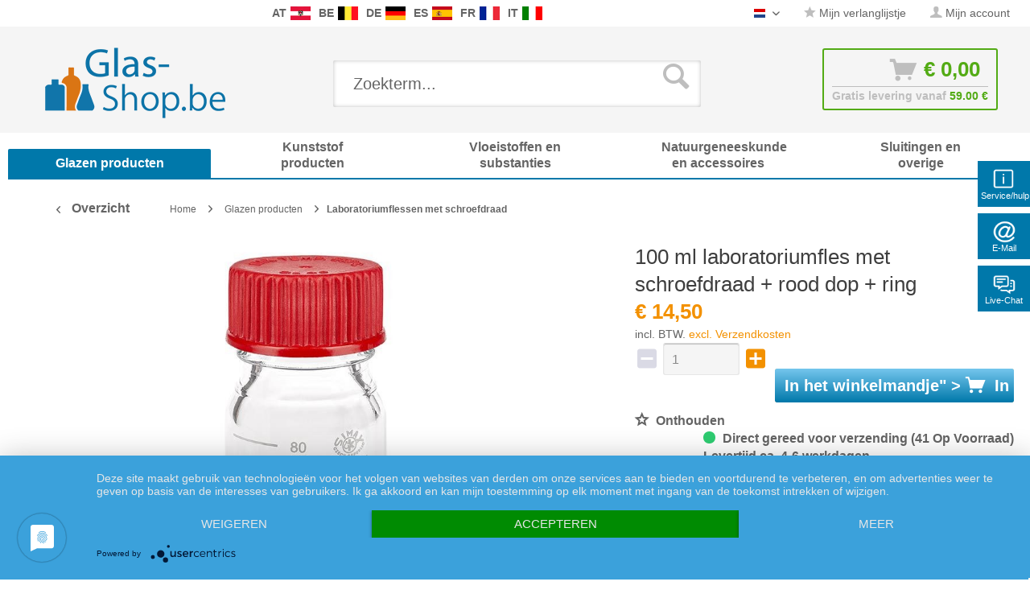

--- FILE ---
content_type: text/html; charset=UTF-8
request_url: https://www.glas-shop.be/100-ml-laboratoriumfles-met-schroefdraad-rood-dop-ring-5427.html
body_size: 29963
content:
<!DOCTYPE html>
<html class="no-js" lang="nl" itemscope="itemscope" itemtype="http://schema.org/WebPage">
<head>
<meta charset="utf-8">
<meta name="author" content="" />
<meta name="robots" content="index,follow" />
<meta name="revisit-after" content="15 dagen" />
<meta name="keywords" content="laborflasche, laborgewindeflasche, glasflasche, labor, laborgerät" />
<meta name="description" content="Labor-Gewindeflaschen aus Borosilikatglas mit Graduierung ✔ inkl. Schraubverschluss ✔ Top Qualität ✚ Schnelle Lieferung ⇒ Jetzt günstig bestellen" />
<meta property="og:type" content="product" />
<meta property="og:site_name" content="glas-shop.be - Nederlands" />
<meta property="og:url" content="https://www.glas-shop.be/100-ml-laboratoriumfles-met-schroefdraad-rood-dop-ring-5427.html" />
<meta property="og:title" content="100 ml laboratoriumfles met schroefdraad + rood dop + ring" />
<meta property="og:description" content=" 100 ml fles met schroefdraad conform ISO 4796-1 van borosilicaatglas 3.3 en GL 45 schroefdraad. Met de maatverdeling kunt u de afgevulde hoeveelheid exact aflezen. De flessen met schroefdraad zijn naar keuze leverbaar met rood..." />
<meta property="og:image" content="https://www.glas-shop.be/media/image/d5/8e/8b/gt00209-laborgewindefl-100ml-rt-kappe-600px.jpg" />
<meta name="twitter:card" content="product" />
<meta name="twitter:site" content="glas-shop.be - Nederlands" />
<meta name="twitter:title" content="100 ml laboratoriumfles met schroefdraad + rood dop + ring" />
<meta name="twitter:description" content=" 100 ml fles met schroefdraad conform ISO 4796-1 van borosilicaatglas 3.3 en GL 45 schroefdraad. Met de maatverdeling kunt u de afgevulde hoeveelheid exact aflezen. De flessen met schroefdraad zijn naar keuze leverbaar met rood..." />
<meta name="twitter:image" content="https://www.glas-shop.be/media/image/d5/8e/8b/gt00209-laborgewindefl-100ml-rt-kappe-600px.jpg" />
<meta property="product:brand" content="Paracelsus Versand" />
<meta property="product:price" content="14,50" />
<meta property="product:product_link" content="https://www.glas-shop.be/100-ml-laboratoriumfles-met-schroefdraad-rood-dop-ring-5427.html" />
<meta itemprop="copyrightHolder" content="glas-shop.be - Nederlands" />
<meta itemprop="copyrightYear" content="2014" />
<meta itemprop="isFamilyFriendly" content="True" />
<meta itemprop="image" content="https://www.glas-shop.be/media/image/99/33/0e/glasshop-es-logo.png" />
<meta name="viewport" content="width=device-width, initial-scale=1.0, user-scalable=no">
<meta name="mobile-web-app-capable" content="yes">
<meta name="apple-mobile-web-app-title" content="glas-shop.be - Nederlands">
<meta name="apple-mobile-web-app-capable" content="yes">
<meta name="apple-mobile-web-app-status-bar-style" content="default">
<link rel="alternate" hreflang="nl-NL" href="https://www.glas-shop.be/100-ml-laboratoriumfles-met-schroefdraad-rood-dop-ring-5427.html" />
<link rel="alternate" hreflang="fr-FR" href="https://www.glas-shop.be/fr/bouteille-a-vis-de-laboratoire-100-ml-bouchon-bleu-bague-5427.html" />
<link rel="apple-touch-icon-precomposed" href="/themes/Frontend/Responsive/frontend/_public/src/img/apple-touch-icon-precomposed.png">
<link rel="shortcut icon" href="https://www.glas-shop.be/media/unknown/5a/62/9f/favicon5aa2bbb470d81.ico">
<meta name="msapplication-navbutton-color" content="#f39100" />
<meta name="application-name" content="glas-shop.be - Nederlands" />
<meta name="msapplication-starturl" content="https://www.glas-shop.be/" />
<meta name="msapplication-window" content="width=1024;height=768" />
<meta name="msapplication-TileImage" content="/themes/Frontend/Responsive/frontend/_public/src/img/win-tile-image.png">
<meta name="msapplication-TileColor" content="#f39100">
<meta name="theme-color" content="#f39100" />
<link rel="canonical" href="https://www.glas-shop.be/100-ml-laboratoriumfles-met-schroefdraad-rood-dop-ring-5427.html" />
<title itemprop="name">100 ml Laborgewindeflasche + roter Kappe + Ring
</title>
<link rel="preload" as="font" href="https://www.glas-shop.be/themes/Frontend/Responsive/frontend/_public/src/fonts/shopware.woff2?" type="font/woff2" crossorigin="anonymous">
<link rel="preload" as="font" href="https://www.glas-shop.be/themes/Frontend/Responsive/frontend/_public/vendors/fonts/open-sans-fontface/Bold/OpenSans-Bold.woff2?201902250948" type="font/woff2" crossorigin="anonymous">
<link rel="preload" as="font" href="https://www.glas-shop.be/themes/Frontend/Responsive/frontend/_public/vendors/fonts/open-sans-fontface/Light/OpenSans-Light.woff2?d883e45b9af09a796eeccded81215976" type="font/woff2" crossorigin="anonymous">
<link rel="preload" as="font" href="https://www.glas-shop.be/themes/Frontend/Responsive/frontend/_public/src/fonts/shopware.woff2?" type="font/woff2" crossorigin="anonymous">
<link rel="preload" as="font" href="https://www.glas-shop.be/themes/Frontend/Responsive/frontend/_public/vendors/fonts/open-sans-fontface/Semibold/OpenSans-Semibold.woff2?d883e45b9af09a796eeccded81215976" type="font/woff2" crossorigin="anonymous">
<link rel="preload" as="font" href="https://www.glas-shop.be/themes/Frontend/Responsive/frontend/_public/vendors/fonts/open-sans-fontface/Regular/OpenSans-Regular.woff2?d883e45b9af09a796eeccded81215976" type="font/woff2" crossorigin="anonymous">
<link rel="preload" as="font" href="https://www.glas-shop.be/themes/Frontend/Responsive/frontend/_public/vendors/fonts/open-sans-fontface/Bold/OpenSans-Bold.woff2?d883e45b9af09a796eeccded81215976" type="font/woff2" crossorigin="anonymous">
<link href="/web/cache/1749651292_4ef0be7cd015742d316ebd01df8015c1.css" media="all" rel="stylesheet" type="text/css" />
<style type="text/css">
.ngs--products-availability-status-icon {
display: inline-block;
height: 16px;
width: 16px;
line-height: initial;
margin-right: 3px;
vertical-align: middle;
}
.ngs--products-availability-status-icon.ngs_products_state_available{
background-color: #00FF00;
border-radius: 50%;
border: 1px solid #00FF00;
}
.ngs--products-availability-status-icon.ngs_products_state_not_available{
background-color: #FF0000;
border-radius: 50%;
border: 1px solid #FF0000;
}
.ngs--products-availability-status-icon.ngs_products_state_unavailable_variant{
background-color: #FFFF00;
border-radius: 50%;
border: 1px solid #FFFF00;
}
.product--price .ngs--products-availability-status-icon + .price--default{
display: inline-block !important;
width: auto !important;
vertical-align: middle !important;
line-height: initial !important;
float: none !important;
}
#triangle-up {
width: 0;
height: 0;
border-left: 50px solid transparent;
border-right: 50px solid transparent;
border-bottom: 100px solid blue;
}
#triangle-up:before {
content: "";
display:block;
width: 0;
height: 0;
border-left: 25px solid transparent;
border-right: 25px solid transparent;
border-bottom: 50px solid red;
}
</style>
<style>img.lazy,img.lazyloading {background: url("[data-uri]") no-repeat 50% 50%;background-size: 20%;}</style>
<script async src="https://www.googletagmanager.com/gtag/js?id=AW-1055297519"></script>
<script>
window.dataLayer = window.dataLayer || [];
function gtag() {
dataLayer.push(arguments);
}
(function pollForUsercentrics(maxAttempts = 30, interval = 100, attempt = 0) {
if (window.usercentrics && typeof window.usercentrics.getConsents === 'function') {
const consents = window.usercentrics.getConsents();
const isCategoryGranted = slug => consents.some(c => c.categorySlug === slug && c.consentStatus === true);
const analyticsGranted = isCategoryGranted('analytics');
const marketingGranted = isCategoryGranted('marketing');
gtag('consent', 'default', {
ad_user_data: marketingGranted ? 'granted' : 'denied',
ad_storage: marketingGranted ? 'granted' : 'denied',
ad_personalization: marketingGranted ? 'granted' : 'denied',
analytics_storage: marketingGranted || analyticsGranted ? 'granted' : 'denied'
});
gtag('js', new Date());
gtag('config', 'AW-1055297519');
} else if (attempt < maxAttempts) {
setTimeout(function () {
pollForUsercentrics(maxAttempts, interval, attempt + 1);
}, interval);
} else {
console.warn('[Ott Header Usercentrics] Usercentrics did not load in time.');
}
})();
</script>
<script id="dacs" src="https://download.digiaccess.org/digiaccess" defer></script>
</head>
<style>
.buybox--button-container .buybox--button {
background-image: linear-gradient(#75c6ed, #0078aa);
}
.buybox--button-container .buybox--button:hover {
background-image: linear-gradient(#0078aa, #75c6ed);
}
</style>
<body class="is--ctl-detail is--act-index is--dwpec is--dwpt" >
<style>
.header-main .top-bar--navigation .navigation--entry.entry--service {
display: none;
}
</style>
<div class="flyingbox">
<div id="symbole1" class="symbol-open">
<p class="symboleleft"><img
src="[data-uri]"/>Service/hulp
</p>
<div class="symboleright">
<a href="#" class="symbol-close">&#10005;&nbsp;&nbsp;Sluit het venster</a>
<br/>
<br/>
<div class="service-content-wrapper">
<ul class="service--list is--rounded" role="menu">
<li class="service--entry" role="menuitem">
<a class="service--link" href="https://www.glas-shop.be/algemene-voorwaarden-klantinformatie" title="Algemene voorwaarden &amp; Klantinformatie" >
Algemene voorwaarden & Klantinformatie
</a>
</li>
<li class="service--entry" role="menuitem">
<a class="service--link" href="https://www.glas-shop.be/contact-opnemen" title="Contact opnemen" >
Contact opnemen
</a>
</li>
<li class="service--entry" role="menuitem">
<a class="service--link" href="https://www.glas-shop.be/informatie-betreffende-de-uitoefening-van-het-herroepingsrecht-modelformulier-voor-herroeping" title="Informatie betreffende de uitoefening van het herroepingsrecht &amp; Modelformulier voor herroeping" >
Informatie betreffende de uitoefening van het herroepingsrecht & Modelformulier voor herroeping
</a>
</li>
<li class="service--entry" role="menuitem">
<a class="service--link" href="https://www.glas-shop.be/privacyverklaring-conform-de-algemene-verordening-gegevensbescherming" title="Privacyverklaring conform de Algemene verordening gegevensbescherming" >
Privacyverklaring conform de Algemene verordening gegevensbescherming
</a>
</li>
</ul>
</div>
</div>
</div>
<div id="symbole2" class="symbol-open">
<p class="symboleleft"><img
src="[data-uri]"/>E-Mail
</p>
<div class="symboleright">
<a href="#" class="symbol-close">&#10005;&nbsp;&nbsp;Sluit het venster</a>
<div class="emailneu">
<p>Onze <b>dienst</b> beantwoordt uw vraag per e-mail <b>op werkdagen binnen korte tijd</b>.</p>
<div id="form-msg"></div>
<form method="post" action="https://www.glas-shop.be/OttSupportWidget/sendEmail" id="form-mail" class="sqrform">
<input type="hidden" class="sys" name="referrer" value="www.glas-shop.be/100-ml-laboratoriumfles-met-schroefdraad-rood-dop-ring-5427.html">
<input type="hidden" class="sys" name="domain" value="www.glas-shop.be">
<div class="form-group">
<label class="sqrforml" for="name"><b>Naam*</b></label>
<input class="sqrformr" title="Ihr Name" required id="name" type="text" name="name" size="15" maxlength="32">
</div>
<div class="form-group">
<label class="sqrforml" for="Eingabefeld19">Bedrijf</label>
<input class="sqrformr" title="Firma - optional" id="Firma" type="text" name="firma" size="15" maxlength="32">
</div>
<div class="form-group">
<label class="sqrforml" for="email"><b>E-Mail*</b></label>
<input class="sqrformr" title="E-Mail" required id="email" type="email" name="email" size="15" maxlength="43">
</div>
<div class="form-group">
<label class="sqrforml" for="nachricht"><b>Bericht*</b></label>
<textarea class="sqrformr" title="Ihre Nachricht" required wrap="physical" id="nachricht" name="nachricht" rows="3" cols="41"></textarea>
</div>
<input type="hidden" name="address" class="ott-address" />
<input type="hidden" name="age" class="ott-age" />
<p>
<input class="" id="kopie" type="checkbox" name="kopie" value="1"><label
for="kopie">&nbsp;Ik zou graag een kopie hebben</label>
</p>
<div data-src="/widgets/Captcha/getCaptchaByName/captchaName/ott-field-1" data-captcha="true"></div>
<input type="hidden" name="ott-field-1" class="ott-field-1" />
<input type="hidden" name="ott-field-2" class="ott-field-2" />
<div class="form-group">
<label class="sqrforml" for="button"></label>
<button class="sqrbutton" type="submit" id="Schaltflaeche2" title="Jetzt senden">Nu verzenden</button>
</div>
<br>
<p class="alert is--success is--hidden">
<b>Dank u voor uw bericht.</b><br/> Wij zullen zo spoedig mogelijk antwoorden. Onze diensturen: Werkdagen van 8:00 tot 17:00.
</p>
<p class="alert is--error is--hidden">
Er is een fout opgetreden.
</p>
<p class="infoflyingbox">(<b>*</b>) Nodige velden<br><span class="nowrap">Unsere E-Mail: <a
class="linksymbol" href="mailto:support@floracura.com">support@floracura.com</a></span><br>Gelieve kennis te nemen van ons Privacyverklaring.</p>
</form>
<div class="loading-indicator">
<div class="loading-indicator-inner"></div>
</div>
</div>
</div>
</div>
<div id="symbole5" class="symbol-open">
<p class="symboleleft">
<img src="[data-uri]">Live-Chat</p>
<div class="symboleright">
<a href="#" class="symbol-close">&#10005;&nbsp;&nbsp;Sluit het venster</a>
<div class="ott-support-widget-chat-data is--hidden" data-starttime="08:00" data-endtime="17:00" ></div>
<div class="ott-support-widget-chat">
<ul class="messenger">
<div id='tawk_61801a51f7c0440a5920f93d' style="display:none;"></div>
<li><div id="chatidopen" class="linksymbol">
<img style="display: inline;" src="[data-uri]"/>Open chat</div></li>
</ul>
</div>
<p class="ott-support-widget-chat-not-available is--hidden">
Unsere <b>Direkt</b>service Zeit ist <b>werktags</b> von 8:00 Uhr bis 17:00 Uhr. Senden Sie uns jetzt eine Nachricht (oder E-Mail) - wir <b>antworten garantiert am nächsten Werktag</b>.
</p>
<p class="infoflyingbox"><i>Gelieve kennis te nemen van ons Privacyverklaring.</i></p>
</div>
</div>
</div>
<script>
var Tawk_API=Tawk_API||{}, Tawk_LoadStart=new Date();
Tawk_API.embedded='tawk_61801a51f7c0440a5920f93d';
let chatLoaded = false;
function loadChat()
{
if(chatLoaded === false)
{
let s1=document.createElement('script'),s0=document.getElementsByTagName('script')[0];
s1.async = true;
s1.src='https://embed.tawk.to/61801a51f7c0440a5920f93d/1gdkvtf4o';
s1.charset='UTF-8';
s1.setAttribute('crossorigin','*');
s0.parentNode.insertBefore(s1,s0);
chatLoaded = true;
}
}
const openChat = document.querySelector('#chatidopen');
const chat = document.querySelector('#tawk_61801a51f7c0440a5920f93d');
openChat.addEventListener('click', e =>
{
e.preventDefault();
chat.style.display = 'block';
openChat.style.display = 'none';
loadChat();
});
</script>
<div class="ott-global-data is--hidden" data-baseurl="/100-ml-laboratoriumfles-met-schroefdraad-rood-dop-ring-5427.html">
</div>
<div class="page-wrap">
<noscript class="noscript-main">
<div class="alert is--warning">
<div class="alert--icon">
<i class="icon--element icon--warning"></i>
</div>
<div class="alert--content">
Om glas-shop.be&#x20;-&#x20;Nederlands volledig te kunnen gebruiken, raden wij u aan JavaScript in uw browser te activeren.
</div>
</div>
</noscript>
<header class="header-main">
<div class="top-bar top-bar-be">
<div class="container block-group">
<nav class="top-bar--navigation block is--position-left" role="menubar">
<div class="navigation--entry entry--questions" role="menuitem">
<span class="entry--questions-text1"></span>
<span class="entry--questions-text2">
<span
class="entry--questions-text2-rest">  </span></span>
</div>
</nav>
<nav class="top-bar--navigation block is--position-center" role="menubar">
<div class="navigation--entry entry--questions" role="menuitem">
<span class="center-flag">
<strong>AT</strong>
<a title="Paracelsus-Versand.at" href="https://www.paracelsus-versand.at/" rel="nofollow noopener">
<img src="https://www.glas-shop.be/./media/image/d9/37/ec/flag-austria.png" width="25" height="16" />
</a>
</span>
<span class="center-flag">
<strong>BE</strong>
<a title="Glas-Shop.be" href="https://www.glas-shop.be/" rel="nofollow noopener">
<img src="https://www.glas-shop.be/./media/image/54/31/22/flag-belgie.png" width="25" height="16" />
</a>
</span>
<span class="center-flag">
<strong>DE</strong>
<a title="Paracelsus-Versand.de" href="https://www.paracelsus-versand.de/" rel="nofollow noopener">
<img src="https://www.glas-shop.be/./media/image/89/1d/ae/flag-deutschland.png" width="25" height="16" />
</a>
</span>
<span class="center-flag">
<strong>ES</strong>
<a title="Vasos-Shop.es" href="https://www.vasos-shop.es/" rel="nofollow noopener">
<img src="https://www.glas-shop.be/./media/image/00/05/4a/flag-espana.png" width="25" height="16" />
</a>
</span>
<span class="center-flag">
<strong>FR</strong>
<a title="Verre-et-Plastique.fr" href="https://www.verre-et-plastique.fr/" rel="nofollow noopener">
<img src="https://www.glas-shop.be/./media/image/2d/bc/a0/flag-france.png" width="25" height="16" />
</a>
</span>
<span class="center-flag">
<strong>IT</strong>
<a title="Vetro-e-Plastica.it" href="https://www.vetro-e-plastica.it/" rel="nofollow noopener">
<img src="https://www.glas-shop.be/./media/image/29/05/88/flag-italia.png" width="25" height="16" />
</a>
</span>
</div>
</nav>
<nav class="top-bar--navigation block" role="menubar">

            <div class="top-bar--language navigation--entry">
            
                                    <form method="post" class="language--form">
                        
    <div class="field--select">
                    <div class="language--flag nl_NL">glas-shop.be - Nederlands</div>
                
            <div class="select-field">
                <select name="__shop" class="language--select" data-auto-submit="true">
                                            <option value="38" selected="selected">
                                                            Nederlands
                                                    </option>
                                            <option value="42" >
                                                            Français
                                                    </option>
                                    </select>
            </div>
        
        <input type="hidden" name="__redirect" value="1">
        
    </div>

                    </form>
                            
        </div>
    



    

<div class="navigation--entry entry--notepad" role="menuitem">
<a href="https://www.glas-shop.be/note" title="Notities" class="">
<i class="icon--star"></i> Mijn verlanglijstje
</a>
</div>
<div class="navigation--entry entry--account" role="menuitem">
<a href="https://www.glas-shop.be/account" title="Mijn account" class="">
<i class="icon--account"></i>
<span class="account--display">
Mijn account
</span>
</a>
</div>
<div class="navigation--entry entry--compare is--hidden" role="menuitem" aria-haspopup="true" data-drop-down-menu="true">
    

</div>
<div class="navigation--entry entry--service has--drop-down" role="menuitem" aria-haspopup="true" data-drop-down-menu="true">
<i class="icon--service"></i> Service/hulp
    

</div>
</nav>
</div>
</div>
<div class="container header--navigation">
<div class="logo-main block-group" role="banner">
<div class="logo--shop block">
<a class="logo--link" href="https://www.glas-shop.be/" title="glas-shop.be - Nederlands - terug naar de startpagina">
<picture>
<source srcset="https://www.glas-shop.be/media/image/99/33/0e/glasshop-es-logo.png" media="(min-width: 78.75em)">
<source srcset="https://www.glas-shop.be/media/image/99/33/0e/glasshop-es-logo.png" media="(min-width: 64em)">
<source srcset="https://www.glas-shop.be/media/image/e2/59/81/glasshop-es-logoZIgdYA4i9X7fG.png" media="(min-width: 48em)">
<img srcset="https://www.glas-shop.be/media/image/e2/59/81/glasshop-es-logoZIgdYA4i9X7fG.png" alt="glas-shop.be - Nederlands - terug naar de startpagina" />
</picture>
</a>
</div>
</div>
<nav class="shop--navigation block-group">
<ul class="navigation--list block-group" role="menubar">
<li class="navigation--entry entry--menu-left" role="menuitem">
<a class="entry--link entry--trigger btn is--icon-left" href="#offcanvas--left" data-offcanvas="true" data-offCanvasSelector=".sidebar-main">
<i class="icon--menu"></i> Menu
</a>
</li>
<div id="hereComesMyCustomTrustbadge">
</div>
<li class="navigation--entry entry--search" role="menuitem" data-search="true" aria-haspopup="true" data-minLength="3">
<a class="btn entry--link entry--trigger" href="#show-hide--search" title="Resultaten tonen / sluiten">
<i class="icon--search"></i>
<span class="search--display">Zoeken</span>
</a>
<form action="/search" method="get" class="main-search--form">
<input type="search" name="sSearch" class="main-search--field" autocomplete="off" autocapitalize="off" placeholder="Zoekterm..." maxlength="30" />
<button type="submit" class="main-search--button">
<i class="icon--search"></i>
<span class="main-search--text">Zoeken</span>
</button>
<div class="form--ajax-loader">&nbsp;</div>
</form>
<div class="main-search--results"></div>
</li>

<li class="navigation--entry entry--notepad" role="menuitem">
    <a href="https://www.glas-shop.be/note" title="Notities" class="btn">
        <i class="icon--star"></i>
            </a>
</li>




    <li class="navigation--entry entry--account"
        role="menuitem"
        data-offcanvas="true"
        data-offCanvasSelector=".account--dropdown-navigation">
        
            <a href="https://www.glas-shop.be/account"
               title="Mijn account"
               class="btn is--icon-left entry--link account--link">
                <i class="icon--account"></i>
                                    <span class="account--display">
                        Mijn account
                    </span>
                            </a>
        

            </li>




<li class="navigation--entry entry--cart" role="menuitem">
    <a class="btn is--icon-left cart--link" href="https://www.glas-shop.be/checkout/cart" title="Winkelmandje">
			<span class="cart--display">
                					Winkelmandje
				            </span>

        <span class="badge is--primary is--minimal cart--quantity is--hidden">0</span>

        <i class="icon--basket"></i>

			<span class="cart--amount">
				&euro;&nbsp;0,00 
			</span>
    </a>
    <div class="ajax-loader">&nbsp;</div>
    <div class="entry--cart-text">Gratis levering vanaf <span class="entry--cart-text-color">59.00 €</span></div>
</li>



</ul>
</nav>
<div class="container--ajax-cart" data-collapse-cart="true" data-displayMode="offcanvas"></div>
</div>
</header>
<nav class="navigation-main">
<div class="container" data-menu-scroller="true" data-listSelector=".navigation--list.container" data-viewPortSelector=".navigation--list-wrapper">
<div class="navigation--list-wrapper">
<ul class="navigation--list container" role="menubar" itemscope="itemscope" itemtype="http://schema.org/SiteNavigationElement">
<style>.navigation-main .navigation--list .navigation--entry.is--active.oo-cat-2005 .navigation--link,.navigation-main .navigation--list .navigation--entry.is--hovered.oo-cat-2005 .navigation--link {background: #0078aa none repeat scroll 0 0;}</style><li class="navigation--entry is--active oo-cat-2005" role="menuitem"><a class="navigation--link is--active ott-font-headline-h3" style="border-bottom-color: #0078aa;" href="https://www.glas-shop.be/glazen-producten" title="Glazen producten" itemprop="url"><span itemprop="name">Glazen producten</span></a></li><style>.navigation-main .navigation--list .navigation--entry.is--active.oo-cat-2046 .navigation--link,.navigation-main .navigation--list .navigation--entry.is--hovered.oo-cat-2046 .navigation--link {background: #0078aa none repeat scroll 0 0;}</style><li class="navigation--entry oo-cat-2046" role="menuitem"><a class="navigation--link ott-font-headline-h3" style="border-bottom-color: #0078aa;" href="https://www.glas-shop.be/kunststof-producten" title="Kunststof producten" itemprop="url"><span itemprop="name">Kunststof producten</span></a></li><style>.navigation-main .navigation--list .navigation--entry.is--active.oo-cat-2081 .navigation--link,.navigation-main .navigation--list .navigation--entry.is--hovered.oo-cat-2081 .navigation--link {background: #0078aa none repeat scroll 0 0;}</style><li class="navigation--entry oo-cat-2081" role="menuitem"><a class="navigation--link ott-font-headline-h3" style="border-bottom-color: #0078aa;" href="https://www.glas-shop.be/vloeistoffen-en-substanties" title="Vloeistoffen en substanties" itemprop="url"><span itemprop="name">Vloeistoffen en substanties</span></a></li><style>.navigation-main .navigation--list .navigation--entry.is--active.oo-cat-2087 .navigation--link,.navigation-main .navigation--list .navigation--entry.is--hovered.oo-cat-2087 .navigation--link {background: #0078aa none repeat scroll 0 0;}</style><li class="navigation--entry oo-cat-2087" role="menuitem"><a class="navigation--link ott-font-headline-h3" style="border-bottom-color: #0078aa;" href="https://www.glas-shop.be/natuurgeneeskunde-en-accessoires" title="Natuurgeneeskunde en accessoires" itemprop="url"><span itemprop="name">Natuurgeneeskunde en accessoires</span></a></li><style>.navigation-main .navigation--list .navigation--entry.is--active.oo-cat-2092 .navigation--link,.navigation-main .navigation--list .navigation--entry.is--hovered.oo-cat-2092 .navigation--link {background: #0078aa none repeat scroll 0 0;}</style><li class="navigation--entry oo-cat-2092" role="menuitem"><a class="navigation--link ott-font-headline-h3" style="border-bottom-color: #0078aa;" href="https://www.glas-shop.be/sluitingen-en-overige" title="Sluitingen en overige" itemprop="url"><span itemprop="name">Sluitingen en overige</span></a></li>            </ul>
</div>
</div>
</nav>
<section class="content-main container block-group">
<nav class="content--breadcrumb block">
<a class="breadcrumb--button breadcrumb--link" href="https://www.glas-shop.be/glazen-producten/laboratoriumflessen-met-schroefdraad" title="Overzicht">
<i class="icon--arrow-left"></i>
<span class="breadcrumb--title">Overzicht</span>
</a>
<ul class="breadcrumb--list" role="menu" itemscope itemtype="http://schema.org/BreadcrumbList">
<li class="breadcrumb--entry" itemprop="itemListElement" itemscope itemtype="http://schema.org/ListItem">
<a class="breadcrumb--link" href="https://www.glas-shop.be/" title="Home" itemprop="item">
<link itemprop="url" href="https://www.glas-shop.be/" />
<span class="breadcrumb--title" itemprop="name">Home</span>
</a>
<meta itemprop="position" content="0"/>
</li>
<li class="breadcrumb--separator">
<i class="icon--arrow-right"></i>
</li>
<li class="breadcrumb--entry" itemprop="itemListElement" itemscope itemtype="http://schema.org/ListItem">
<a class="breadcrumb--link" href="https://www.glas-shop.be/glazen-producten" title="Glazen producten" itemprop="item">
<link itemprop="url" href="https://www.glas-shop.be/glazen-producten" />
<span class="breadcrumb--title" itemprop="name">Glazen producten</span>
</a>
<meta itemprop="position" content="0"/>
</li>
<li class="breadcrumb--separator">
<i class="icon--arrow-right"></i>
</li>
<li class="breadcrumb--entry is--active" itemprop="itemListElement" itemscope itemtype="http://schema.org/ListItem">
<a class="breadcrumb--link" href="https://www.glas-shop.be/glazen-producten/laboratoriumflessen-met-schroefdraad" title="Laboratoriumflessen met schroefdraad" itemprop="item">
<link itemprop="url" href="https://www.glas-shop.be/glazen-producten/laboratoriumflessen-met-schroefdraad" />
<span class="breadcrumb--title" itemprop="name">Laboratoriumflessen met schroefdraad</span>
</a>
<meta itemprop="position" content="1"/>
</li>
</ul>
</nav>
<nav class="product--navigation">
<a href="#" class="navigation--link link--prev">
<div class="link--prev-button">
<span class="link--prev-inner">Terug</span>
</div>
<div class="image--wrapper">
<div class="image--container"></div>
</div>
</a>
<a href="#" class="navigation--link link--next">
<div class="link--next-button">
<span class="link--next-inner">Verder</span>
</div>
<div class="image--wrapper">
<div class="image--container"></div>
</div>
</a>
</nav>
<div class="content-main--inner">
<aside class="sidebar-main off-canvas">
<div class="navigation--smartphone">
<ul class="navigation--list ">
<li class="navigation--entry entry--close-off-canvas">
<a href="#close-categories-menu" title="Menu sluiten" class="navigation--link">
Menu sluiten <i class="icon--arrow-right"></i>
</a>
</li>
</ul>
<div class="mobile--switches">

            <div class="top-bar--language navigation--entry">
            
                                    <form method="post" class="language--form">
                        
    <div class="field--select">
                    <div class="language--flag nl_NL">glas-shop.be - Nederlands</div>
                
            <div class="select-field">
                <select name="__shop" class="language--select" data-auto-submit="true">
                                            <option value="38" selected="selected">
                                                            Nederlands
                                                    </option>
                                            <option value="42" >
                                                            Français
                                                    </option>
                                    </select>
            </div>
        
        <input type="hidden" name="__redirect" value="1">
        
    </div>

                    </form>
                            
        </div>
    



    

</div>
</div>
<div class="sidebar--categories-wrapper" data-subcategory-nav="true" data-mainCategoryId="1618" data-categoryId="2024" data-fetchUrl="/widgets/listing/getCategory/categoryId/2024">
<div class="categories--headline navigation--headline">
Categorieën
</div>
<div class="sidebar--categories-navigation">
<ul class="sidebar--navigation categories--navigation navigation--list is--drop-down is--level0 is--rounded breadcrumb-count-2" role="menu">
<li class="navigation--entry is--active has--sub-categories has--sub-children oo-kat-2005" role="menuitem">
<style>
.oo-kat-2005 .navigation--entry>.navigation--link:hover,
.oo-kat-2005 .is--level8>.navigation--entry.is--active>.navigation--link,
.oo-kat-2005 .is--level7>.navigation--entry.is--active>.navigation--link,
.oo-kat-2005 .is--level6>.navigation--entry.is--active>.navigation--link,
.oo-kat-2005 .is--level5>.navigation--entry.is--active>.navigation--link,
.oo-kat-2005 .is--level4>.navigation--entry.is--active>.navigation--link,
.oo-kat-2005 .is--level3>.navigation--entry.is--active>.navigation--link,
.oo-kat-2005 .is--level2>.navigation--entry.is--active>.navigation--link,
.oo-kat-2005 .is--level1>.navigation--entry.is--active>.navigation--link,
.oo-kat-2005 .is--level1.breadcrumb-count-2>.navigation--entry>.navigation--link>.is--icon-right,
.is--level0>.navigation--entry.oo-kat-2005>.navigation--link {
color: #0078aa;
font-weight: 600 !important;
}
.oo-kat-2005 .is--level6.breadcrumb-count-8>.navigation--entry.is--active>.navigation--link,
.oo-kat-2005 .is--level5.breadcrumb-count-7>.navigation--entry.is--active>.navigation--link,
.oo-kat-2005 .is--level4.breadcrumb-count-6>.navigation--entry.is--active>.navigation--link,
.oo-kat-2005 .is--level3.breadcrumb-count-5>.navigation--entry.is--active>.navigation--link,
.oo-kat-2005 .is--level2.breadcrumb-count-4>.navigation--entry.is--active>.navigation--link,
.oo-kat-2005 .is--level1.breadcrumb-count-3>.navigation--entry.is--active>.navigation--link,
.is--level0>.navigation--entry.is--active.oo-kat-2005>.navigation--link {
background-color: #0078aa;
color: #fff;
}
</style>
<a class="navigation--link is--active has--sub-categories link--go-forward" href="https://www.glas-shop.be/glazen-producten" data-categoryId="2005" data-fetchUrl="/widgets/listing/getCategory/categoryId/2005" title="Glazen producten">
<div class="navigation--link-desktop"><span class="is--icon-left"><i class="icon--arrow-left"></i></span> Zurück</div>
<div class="navigation--link-mobile">
Glazen producten
<span class="is--icon-right">
<i class="icon--arrow-up"></i>
</span>
</div>
</a>
<ul class="sidebar--navigation categories--navigation navigation--list is--level1 is--rounded breadcrumb-count-2" role="menu">
<li class="navigation--entry" role="menuitem">
<style>
.oo-kat-5698 .navigation--entry>.navigation--link:hover,
.oo-kat-5698 .is--level8>.navigation--entry.is--active>.navigation--link,
.oo-kat-5698 .is--level7>.navigation--entry.is--active>.navigation--link,
.oo-kat-5698 .is--level6>.navigation--entry.is--active>.navigation--link,
.oo-kat-5698 .is--level5>.navigation--entry.is--active>.navigation--link,
.oo-kat-5698 .is--level4>.navigation--entry.is--active>.navigation--link,
.oo-kat-5698 .is--level3>.navigation--entry.is--active>.navigation--link,
.oo-kat-5698 .is--level2>.navigation--entry.is--active>.navigation--link,
.oo-kat-5698 .is--level1>.navigation--entry.is--active>.navigation--link,
.oo-kat-5698 .is--level1.breadcrumb-count-2>.navigation--entry>.navigation--link>.is--icon-right,
.is--level0>.navigation--entry.oo-kat-5698>.navigation--link {
color: #0078aa;
font-weight: 600 !important;
}
.oo-kat-5698 .is--level6.breadcrumb-count-8>.navigation--entry.is--active>.navigation--link,
.oo-kat-5698 .is--level5.breadcrumb-count-7>.navigation--entry.is--active>.navigation--link,
.oo-kat-5698 .is--level4.breadcrumb-count-6>.navigation--entry.is--active>.navigation--link,
.oo-kat-5698 .is--level3.breadcrumb-count-5>.navigation--entry.is--active>.navigation--link,
.oo-kat-5698 .is--level2.breadcrumb-count-4>.navigation--entry.is--active>.navigation--link,
.oo-kat-5698 .is--level1.breadcrumb-count-3>.navigation--entry.is--active>.navigation--link,
.is--level0>.navigation--entry.is--active.oo-kat-5698>.navigation--link {
background-color: #0078aa;
color: #fff;
}
</style>
<a class="navigation--link" href="https://www.glas-shop.be/glazen-producten/glasflessen" data-categoryId="5698" data-fetchUrl="/widgets/listing/getCategory/categoryId/5698" title="Glasflessen">
Glasflessen
</a>
</li>
<li class="navigation--entry has--sub-children" role="menuitem">
<style>
.oo-kat-5780 .navigation--entry>.navigation--link:hover,
.oo-kat-5780 .is--level8>.navigation--entry.is--active>.navigation--link,
.oo-kat-5780 .is--level7>.navigation--entry.is--active>.navigation--link,
.oo-kat-5780 .is--level6>.navigation--entry.is--active>.navigation--link,
.oo-kat-5780 .is--level5>.navigation--entry.is--active>.navigation--link,
.oo-kat-5780 .is--level4>.navigation--entry.is--active>.navigation--link,
.oo-kat-5780 .is--level3>.navigation--entry.is--active>.navigation--link,
.oo-kat-5780 .is--level2>.navigation--entry.is--active>.navigation--link,
.oo-kat-5780 .is--level1>.navigation--entry.is--active>.navigation--link,
.oo-kat-5780 .is--level1.breadcrumb-count-2>.navigation--entry>.navigation--link>.is--icon-right,
.is--level0>.navigation--entry.oo-kat-5780>.navigation--link {
color: #0078aa;
font-weight: 600 !important;
}
.oo-kat-5780 .is--level6.breadcrumb-count-8>.navigation--entry.is--active>.navigation--link,
.oo-kat-5780 .is--level5.breadcrumb-count-7>.navigation--entry.is--active>.navigation--link,
.oo-kat-5780 .is--level4.breadcrumb-count-6>.navigation--entry.is--active>.navigation--link,
.oo-kat-5780 .is--level3.breadcrumb-count-5>.navigation--entry.is--active>.navigation--link,
.oo-kat-5780 .is--level2.breadcrumb-count-4>.navigation--entry.is--active>.navigation--link,
.oo-kat-5780 .is--level1.breadcrumb-count-3>.navigation--entry.is--active>.navigation--link,
.is--level0>.navigation--entry.is--active.oo-kat-5780>.navigation--link {
background-color: #0078aa;
color: #fff;
}
</style>
<a class="navigation--link link--go-forward" href="https://www.glas-shop.be/glazen-producten/le-parfait" data-categoryId="5780" data-fetchUrl="/widgets/listing/getCategory/categoryId/5780" title="Le Parfait">
Le Parfait
<span class="is--icon-right">
<i class="icon--arrow-down"></i>
</span>
</a>
</li>
<li class="navigation--entry has--sub-children" role="menuitem">
<style>
.oo-kat-2007 .navigation--entry>.navigation--link:hover,
.oo-kat-2007 .is--level8>.navigation--entry.is--active>.navigation--link,
.oo-kat-2007 .is--level7>.navigation--entry.is--active>.navigation--link,
.oo-kat-2007 .is--level6>.navigation--entry.is--active>.navigation--link,
.oo-kat-2007 .is--level5>.navigation--entry.is--active>.navigation--link,
.oo-kat-2007 .is--level4>.navigation--entry.is--active>.navigation--link,
.oo-kat-2007 .is--level3>.navigation--entry.is--active>.navigation--link,
.oo-kat-2007 .is--level2>.navigation--entry.is--active>.navigation--link,
.oo-kat-2007 .is--level1>.navigation--entry.is--active>.navigation--link,
.oo-kat-2007 .is--level1.breadcrumb-count-2>.navigation--entry>.navigation--link>.is--icon-right,
.is--level0>.navigation--entry.oo-kat-2007>.navigation--link {
color: #0078aa;
font-weight: 600 !important;
}
.oo-kat-2007 .is--level6.breadcrumb-count-8>.navigation--entry.is--active>.navigation--link,
.oo-kat-2007 .is--level5.breadcrumb-count-7>.navigation--entry.is--active>.navigation--link,
.oo-kat-2007 .is--level4.breadcrumb-count-6>.navigation--entry.is--active>.navigation--link,
.oo-kat-2007 .is--level3.breadcrumb-count-5>.navigation--entry.is--active>.navigation--link,
.oo-kat-2007 .is--level2.breadcrumb-count-4>.navigation--entry.is--active>.navigation--link,
.oo-kat-2007 .is--level1.breadcrumb-count-3>.navigation--entry.is--active>.navigation--link,
.is--level0>.navigation--entry.is--active.oo-kat-2007>.navigation--link {
background-color: #0078aa;
color: #fff;
}
</style>
<a class="navigation--link link--go-forward" href="https://www.glas-shop.be/glazen-producten/apothekersflessen" data-categoryId="2007" data-fetchUrl="/widgets/listing/getCategory/categoryId/2007" title="Apothekersflessen">
Apothekersflessen
<span class="is--icon-right">
<i class="icon--arrow-down"></i>
</span>
</a>
</li>
<li class="navigation--entry has--sub-children" role="menuitem">
<style>
.oo-kat-2008 .navigation--entry>.navigation--link:hover,
.oo-kat-2008 .is--level8>.navigation--entry.is--active>.navigation--link,
.oo-kat-2008 .is--level7>.navigation--entry.is--active>.navigation--link,
.oo-kat-2008 .is--level6>.navigation--entry.is--active>.navigation--link,
.oo-kat-2008 .is--level5>.navigation--entry.is--active>.navigation--link,
.oo-kat-2008 .is--level4>.navigation--entry.is--active>.navigation--link,
.oo-kat-2008 .is--level3>.navigation--entry.is--active>.navigation--link,
.oo-kat-2008 .is--level2>.navigation--entry.is--active>.navigation--link,
.oo-kat-2008 .is--level1>.navigation--entry.is--active>.navigation--link,
.oo-kat-2008 .is--level1.breadcrumb-count-2>.navigation--entry>.navigation--link>.is--icon-right,
.is--level0>.navigation--entry.oo-kat-2008>.navigation--link {
color: #0078aa;
font-weight: 600 !important;
}
.oo-kat-2008 .is--level6.breadcrumb-count-8>.navigation--entry.is--active>.navigation--link,
.oo-kat-2008 .is--level5.breadcrumb-count-7>.navigation--entry.is--active>.navigation--link,
.oo-kat-2008 .is--level4.breadcrumb-count-6>.navigation--entry.is--active>.navigation--link,
.oo-kat-2008 .is--level3.breadcrumb-count-5>.navigation--entry.is--active>.navigation--link,
.oo-kat-2008 .is--level2.breadcrumb-count-4>.navigation--entry.is--active>.navigation--link,
.oo-kat-2008 .is--level1.breadcrumb-count-3>.navigation--entry.is--active>.navigation--link,
.is--level0>.navigation--entry.is--active.oo-kat-2008>.navigation--link {
background-color: #0078aa;
color: #fff;
}
</style>
<a class="navigation--link link--go-forward" href="https://www.glas-shop.be/glazen-producten/bekerglazen" data-categoryId="2008" data-fetchUrl="/widgets/listing/getCategory/categoryId/2008" title="Bekerglazen">
Bekerglazen
<span class="is--icon-right">
<i class="icon--arrow-down"></i>
</span>
</a>
</li>
<li class="navigation--entry" role="menuitem">
<style>
.oo-kat-2009 .navigation--entry>.navigation--link:hover,
.oo-kat-2009 .is--level8>.navigation--entry.is--active>.navigation--link,
.oo-kat-2009 .is--level7>.navigation--entry.is--active>.navigation--link,
.oo-kat-2009 .is--level6>.navigation--entry.is--active>.navigation--link,
.oo-kat-2009 .is--level5>.navigation--entry.is--active>.navigation--link,
.oo-kat-2009 .is--level4>.navigation--entry.is--active>.navigation--link,
.oo-kat-2009 .is--level3>.navigation--entry.is--active>.navigation--link,
.oo-kat-2009 .is--level2>.navigation--entry.is--active>.navigation--link,
.oo-kat-2009 .is--level1>.navigation--entry.is--active>.navigation--link,
.oo-kat-2009 .is--level1.breadcrumb-count-2>.navigation--entry>.navigation--link>.is--icon-right,
.is--level0>.navigation--entry.oo-kat-2009>.navigation--link {
color: #0078aa;
font-weight: 600 !important;
}
.oo-kat-2009 .is--level6.breadcrumb-count-8>.navigation--entry.is--active>.navigation--link,
.oo-kat-2009 .is--level5.breadcrumb-count-7>.navigation--entry.is--active>.navigation--link,
.oo-kat-2009 .is--level4.breadcrumb-count-6>.navigation--entry.is--active>.navigation--link,
.oo-kat-2009 .is--level3.breadcrumb-count-5>.navigation--entry.is--active>.navigation--link,
.oo-kat-2009 .is--level2.breadcrumb-count-4>.navigation--entry.is--active>.navigation--link,
.oo-kat-2009 .is--level1.breadcrumb-count-3>.navigation--entry.is--active>.navigation--link,
.is--level0>.navigation--entry.is--active.oo-kat-2009>.navigation--link {
background-color: #0078aa;
color: #fff;
}
</style>
<a class="navigation--link" href="https://www.glas-shop.be/glazen-producten/chemicalienflessen" data-categoryId="2009" data-fetchUrl="/widgets/listing/getCategory/categoryId/2009" title="Chemicaliënflessen">
Chemicaliënflessen
</a>
</li>
<li class="navigation--entry has--sub-children" role="menuitem">
<style>
.oo-kat-2010 .navigation--entry>.navigation--link:hover,
.oo-kat-2010 .is--level8>.navigation--entry.is--active>.navigation--link,
.oo-kat-2010 .is--level7>.navigation--entry.is--active>.navigation--link,
.oo-kat-2010 .is--level6>.navigation--entry.is--active>.navigation--link,
.oo-kat-2010 .is--level5>.navigation--entry.is--active>.navigation--link,
.oo-kat-2010 .is--level4>.navigation--entry.is--active>.navigation--link,
.oo-kat-2010 .is--level3>.navigation--entry.is--active>.navigation--link,
.oo-kat-2010 .is--level2>.navigation--entry.is--active>.navigation--link,
.oo-kat-2010 .is--level1>.navigation--entry.is--active>.navigation--link,
.oo-kat-2010 .is--level1.breadcrumb-count-2>.navigation--entry>.navigation--link>.is--icon-right,
.is--level0>.navigation--entry.oo-kat-2010>.navigation--link {
color: #0078aa;
font-weight: 600 !important;
}
.oo-kat-2010 .is--level6.breadcrumb-count-8>.navigation--entry.is--active>.navigation--link,
.oo-kat-2010 .is--level5.breadcrumb-count-7>.navigation--entry.is--active>.navigation--link,
.oo-kat-2010 .is--level4.breadcrumb-count-6>.navigation--entry.is--active>.navigation--link,
.oo-kat-2010 .is--level3.breadcrumb-count-5>.navigation--entry.is--active>.navigation--link,
.oo-kat-2010 .is--level2.breadcrumb-count-4>.navigation--entry.is--active>.navigation--link,
.oo-kat-2010 .is--level1.breadcrumb-count-3>.navigation--entry.is--active>.navigation--link,
.is--level0>.navigation--entry.is--active.oo-kat-2010>.navigation--link {
background-color: #0078aa;
color: #fff;
}
</style>
<a class="navigation--link link--go-forward" href="https://www.glas-shop.be/glazen-producten/deo-roller-deo-stick-roll-on-leeg" data-categoryId="2010" data-fetchUrl="/widgets/listing/getCategory/categoryId/2010" title="Deo Roller / Deo Stick / Roll on leeg">
Deo Roller / Deo Stick / Roll on leeg
<span class="is--icon-right">
<i class="icon--arrow-down"></i>
</span>
</a>
</li>
<li class="navigation--entry has--sub-children" role="menuitem">
<style>
.oo-kat-2039 .navigation--entry>.navigation--link:hover,
.oo-kat-2039 .is--level8>.navigation--entry.is--active>.navigation--link,
.oo-kat-2039 .is--level7>.navigation--entry.is--active>.navigation--link,
.oo-kat-2039 .is--level6>.navigation--entry.is--active>.navigation--link,
.oo-kat-2039 .is--level5>.navigation--entry.is--active>.navigation--link,
.oo-kat-2039 .is--level4>.navigation--entry.is--active>.navigation--link,
.oo-kat-2039 .is--level3>.navigation--entry.is--active>.navigation--link,
.oo-kat-2039 .is--level2>.navigation--entry.is--active>.navigation--link,
.oo-kat-2039 .is--level1>.navigation--entry.is--active>.navigation--link,
.oo-kat-2039 .is--level1.breadcrumb-count-2>.navigation--entry>.navigation--link>.is--icon-right,
.is--level0>.navigation--entry.oo-kat-2039>.navigation--link {
color: #0078aa;
font-weight: 600 !important;
}
.oo-kat-2039 .is--level6.breadcrumb-count-8>.navigation--entry.is--active>.navigation--link,
.oo-kat-2039 .is--level5.breadcrumb-count-7>.navigation--entry.is--active>.navigation--link,
.oo-kat-2039 .is--level4.breadcrumb-count-6>.navigation--entry.is--active>.navigation--link,
.oo-kat-2039 .is--level3.breadcrumb-count-5>.navigation--entry.is--active>.navigation--link,
.oo-kat-2039 .is--level2.breadcrumb-count-4>.navigation--entry.is--active>.navigation--link,
.oo-kat-2039 .is--level1.breadcrumb-count-3>.navigation--entry.is--active>.navigation--link,
.is--level0>.navigation--entry.is--active.oo-kat-2039>.navigation--link {
background-color: #0078aa;
color: #fff;
}
</style>
<a class="navigation--link link--go-forward" href="https://www.glas-shop.be/glazen-producten/druppelflessen" data-categoryId="2039" data-fetchUrl="/widgets/listing/getCategory/categoryId/2039" title="Druppelflessen">
Druppelflessen
<span class="is--icon-right">
<i class="icon--arrow-down"></i>
</span>
</a>
</li>
<li class="navigation--entry" role="menuitem">
<style>
.oo-kat-2012 .navigation--entry>.navigation--link:hover,
.oo-kat-2012 .is--level8>.navigation--entry.is--active>.navigation--link,
.oo-kat-2012 .is--level7>.navigation--entry.is--active>.navigation--link,
.oo-kat-2012 .is--level6>.navigation--entry.is--active>.navigation--link,
.oo-kat-2012 .is--level5>.navigation--entry.is--active>.navigation--link,
.oo-kat-2012 .is--level4>.navigation--entry.is--active>.navigation--link,
.oo-kat-2012 .is--level3>.navigation--entry.is--active>.navigation--link,
.oo-kat-2012 .is--level2>.navigation--entry.is--active>.navigation--link,
.oo-kat-2012 .is--level1>.navigation--entry.is--active>.navigation--link,
.oo-kat-2012 .is--level1.breadcrumb-count-2>.navigation--entry>.navigation--link>.is--icon-right,
.is--level0>.navigation--entry.oo-kat-2012>.navigation--link {
color: #0078aa;
font-weight: 600 !important;
}
.oo-kat-2012 .is--level6.breadcrumb-count-8>.navigation--entry.is--active>.navigation--link,
.oo-kat-2012 .is--level5.breadcrumb-count-7>.navigation--entry.is--active>.navigation--link,
.oo-kat-2012 .is--level4.breadcrumb-count-6>.navigation--entry.is--active>.navigation--link,
.oo-kat-2012 .is--level3.breadcrumb-count-5>.navigation--entry.is--active>.navigation--link,
.oo-kat-2012 .is--level2.breadcrumb-count-4>.navigation--entry.is--active>.navigation--link,
.oo-kat-2012 .is--level1.breadcrumb-count-3>.navigation--entry.is--active>.navigation--link,
.is--level0>.navigation--entry.is--active.oo-kat-2012>.navigation--link {
background-color: #0078aa;
color: #fff;
}
</style>
<a class="navigation--link" href="https://www.glas-shop.be/glazen-producten/erlenmeyer" data-categoryId="2012" data-fetchUrl="/widgets/listing/getCategory/categoryId/2012" title="Erlenmeyer">
Erlenmeyer
</a>
</li>
<li class="navigation--entry has--sub-children" role="menuitem">
<style>
.oo-kat-2013 .navigation--entry>.navigation--link:hover,
.oo-kat-2013 .is--level8>.navigation--entry.is--active>.navigation--link,
.oo-kat-2013 .is--level7>.navigation--entry.is--active>.navigation--link,
.oo-kat-2013 .is--level6>.navigation--entry.is--active>.navigation--link,
.oo-kat-2013 .is--level5>.navigation--entry.is--active>.navigation--link,
.oo-kat-2013 .is--level4>.navigation--entry.is--active>.navigation--link,
.oo-kat-2013 .is--level3>.navigation--entry.is--active>.navigation--link,
.oo-kat-2013 .is--level2>.navigation--entry.is--active>.navigation--link,
.oo-kat-2013 .is--level1>.navigation--entry.is--active>.navigation--link,
.oo-kat-2013 .is--level1.breadcrumb-count-2>.navigation--entry>.navigation--link>.is--icon-right,
.is--level0>.navigation--entry.oo-kat-2013>.navigation--link {
color: #0078aa;
font-weight: 600 !important;
}
.oo-kat-2013 .is--level6.breadcrumb-count-8>.navigation--entry.is--active>.navigation--link,
.oo-kat-2013 .is--level5.breadcrumb-count-7>.navigation--entry.is--active>.navigation--link,
.oo-kat-2013 .is--level4.breadcrumb-count-6>.navigation--entry.is--active>.navigation--link,
.oo-kat-2013 .is--level3.breadcrumb-count-5>.navigation--entry.is--active>.navigation--link,
.oo-kat-2013 .is--level2.breadcrumb-count-4>.navigation--entry.is--active>.navigation--link,
.oo-kat-2013 .is--level1.breadcrumb-count-3>.navigation--entry.is--active>.navigation--link,
.is--level0>.navigation--entry.is--active.oo-kat-2013>.navigation--link {
background-color: #0078aa;
color: #fff;
}
</style>
<a class="navigation--link link--go-forward" href="https://www.glas-shop.be/glazen-producten/euro-medicijnflessen" data-categoryId="2013" data-fetchUrl="/widgets/listing/getCategory/categoryId/2013" title="Euro-medicijnflessen">
Euro-medicijnflessen
<span class="is--icon-right">
<i class="icon--arrow-down"></i>
</span>
</a>
</li>
<li class="navigation--entry" role="menuitem">
<style>
.oo-kat-2022 .navigation--entry>.navigation--link:hover,
.oo-kat-2022 .is--level8>.navigation--entry.is--active>.navigation--link,
.oo-kat-2022 .is--level7>.navigation--entry.is--active>.navigation--link,
.oo-kat-2022 .is--level6>.navigation--entry.is--active>.navigation--link,
.oo-kat-2022 .is--level5>.navigation--entry.is--active>.navigation--link,
.oo-kat-2022 .is--level4>.navigation--entry.is--active>.navigation--link,
.oo-kat-2022 .is--level3>.navigation--entry.is--active>.navigation--link,
.oo-kat-2022 .is--level2>.navigation--entry.is--active>.navigation--link,
.oo-kat-2022 .is--level1>.navigation--entry.is--active>.navigation--link,
.oo-kat-2022 .is--level1.breadcrumb-count-2>.navigation--entry>.navigation--link>.is--icon-right,
.is--level0>.navigation--entry.oo-kat-2022>.navigation--link {
color: #0078aa;
font-weight: 600 !important;
}
.oo-kat-2022 .is--level6.breadcrumb-count-8>.navigation--entry.is--active>.navigation--link,
.oo-kat-2022 .is--level5.breadcrumb-count-7>.navigation--entry.is--active>.navigation--link,
.oo-kat-2022 .is--level4.breadcrumb-count-6>.navigation--entry.is--active>.navigation--link,
.oo-kat-2022 .is--level3.breadcrumb-count-5>.navigation--entry.is--active>.navigation--link,
.oo-kat-2022 .is--level2.breadcrumb-count-4>.navigation--entry.is--active>.navigation--link,
.oo-kat-2022 .is--level1.breadcrumb-count-3>.navigation--entry.is--active>.navigation--link,
.is--level0>.navigation--entry.is--active.oo-kat-2022>.navigation--link {
background-color: #0078aa;
color: #fff;
}
</style>
<a class="navigation--link" href="https://www.glas-shop.be/glazen-producten/flessen-met-kurksluiting" data-categoryId="2022" data-fetchUrl="/widgets/listing/getCategory/categoryId/2022" title="Flessen met kurksluiting">
Flessen met kurksluiting
</a>
</li>
<li class="navigation--entry has--sub-children" role="menuitem">
<style>
.oo-kat-2044 .navigation--entry>.navigation--link:hover,
.oo-kat-2044 .is--level8>.navigation--entry.is--active>.navigation--link,
.oo-kat-2044 .is--level7>.navigation--entry.is--active>.navigation--link,
.oo-kat-2044 .is--level6>.navigation--entry.is--active>.navigation--link,
.oo-kat-2044 .is--level5>.navigation--entry.is--active>.navigation--link,
.oo-kat-2044 .is--level4>.navigation--entry.is--active>.navigation--link,
.oo-kat-2044 .is--level3>.navigation--entry.is--active>.navigation--link,
.oo-kat-2044 .is--level2>.navigation--entry.is--active>.navigation--link,
.oo-kat-2044 .is--level1>.navigation--entry.is--active>.navigation--link,
.oo-kat-2044 .is--level1.breadcrumb-count-2>.navigation--entry>.navigation--link>.is--icon-right,
.is--level0>.navigation--entry.oo-kat-2044>.navigation--link {
color: #0078aa;
font-weight: 600 !important;
}
.oo-kat-2044 .is--level6.breadcrumb-count-8>.navigation--entry.is--active>.navigation--link,
.oo-kat-2044 .is--level5.breadcrumb-count-7>.navigation--entry.is--active>.navigation--link,
.oo-kat-2044 .is--level4.breadcrumb-count-6>.navigation--entry.is--active>.navigation--link,
.oo-kat-2044 .is--level3.breadcrumb-count-5>.navigation--entry.is--active>.navigation--link,
.oo-kat-2044 .is--level2.breadcrumb-count-4>.navigation--entry.is--active>.navigation--link,
.oo-kat-2044 .is--level1.breadcrumb-count-3>.navigation--entry.is--active>.navigation--link,
.is--level0>.navigation--entry.is--active.oo-kat-2044>.navigation--link {
background-color: #0078aa;
color: #fff;
}
</style>
<a class="navigation--link link--go-forward" href="https://www.glas-shop.be/glazen-producten/flessen-met-wijde-hals" data-categoryId="2044" data-fetchUrl="/widgets/listing/getCategory/categoryId/2044" title="Flessen met wijde hals">
Flessen met wijde hals
<span class="is--icon-right">
<i class="icon--arrow-down"></i>
</span>
</a>
</li>
<li class="navigation--entry has--sub-children" role="menuitem">
<style>
.oo-kat-5420 .navigation--entry>.navigation--link:hover,
.oo-kat-5420 .is--level8>.navigation--entry.is--active>.navigation--link,
.oo-kat-5420 .is--level7>.navigation--entry.is--active>.navigation--link,
.oo-kat-5420 .is--level6>.navigation--entry.is--active>.navigation--link,
.oo-kat-5420 .is--level5>.navigation--entry.is--active>.navigation--link,
.oo-kat-5420 .is--level4>.navigation--entry.is--active>.navigation--link,
.oo-kat-5420 .is--level3>.navigation--entry.is--active>.navigation--link,
.oo-kat-5420 .is--level2>.navigation--entry.is--active>.navigation--link,
.oo-kat-5420 .is--level1>.navigation--entry.is--active>.navigation--link,
.oo-kat-5420 .is--level1.breadcrumb-count-2>.navigation--entry>.navigation--link>.is--icon-right,
.is--level0>.navigation--entry.oo-kat-5420>.navigation--link {
color: #0078aa;
font-weight: 600 !important;
}
.oo-kat-5420 .is--level6.breadcrumb-count-8>.navigation--entry.is--active>.navigation--link,
.oo-kat-5420 .is--level5.breadcrumb-count-7>.navigation--entry.is--active>.navigation--link,
.oo-kat-5420 .is--level4.breadcrumb-count-6>.navigation--entry.is--active>.navigation--link,
.oo-kat-5420 .is--level3.breadcrumb-count-5>.navigation--entry.is--active>.navigation--link,
.oo-kat-5420 .is--level2.breadcrumb-count-4>.navigation--entry.is--active>.navigation--link,
.oo-kat-5420 .is--level1.breadcrumb-count-3>.navigation--entry.is--active>.navigation--link,
.is--level0>.navigation--entry.is--active.oo-kat-5420>.navigation--link {
background-color: #0078aa;
color: #fff;
}
</style>
<a class="navigation--link link--go-forward" href="https://www.glas-shop.be/glazen-producten/flessen-met-schroefdop" data-categoryId="5420" data-fetchUrl="/widgets/listing/getCategory/categoryId/5420" title="Flessen met schroefdop">
Flessen met schroefdop
<span class="is--icon-right">
<i class="icon--arrow-down"></i>
</span>
</a>
</li>
<li class="navigation--entry" role="menuitem">
<style>
.oo-kat-2016 .navigation--entry>.navigation--link:hover,
.oo-kat-2016 .is--level8>.navigation--entry.is--active>.navigation--link,
.oo-kat-2016 .is--level7>.navigation--entry.is--active>.navigation--link,
.oo-kat-2016 .is--level6>.navigation--entry.is--active>.navigation--link,
.oo-kat-2016 .is--level5>.navigation--entry.is--active>.navigation--link,
.oo-kat-2016 .is--level4>.navigation--entry.is--active>.navigation--link,
.oo-kat-2016 .is--level3>.navigation--entry.is--active>.navigation--link,
.oo-kat-2016 .is--level2>.navigation--entry.is--active>.navigation--link,
.oo-kat-2016 .is--level1>.navigation--entry.is--active>.navigation--link,
.oo-kat-2016 .is--level1.breadcrumb-count-2>.navigation--entry>.navigation--link>.is--icon-right,
.is--level0>.navigation--entry.oo-kat-2016>.navigation--link {
color: #0078aa;
font-weight: 600 !important;
}
.oo-kat-2016 .is--level6.breadcrumb-count-8>.navigation--entry.is--active>.navigation--link,
.oo-kat-2016 .is--level5.breadcrumb-count-7>.navigation--entry.is--active>.navigation--link,
.oo-kat-2016 .is--level4.breadcrumb-count-6>.navigation--entry.is--active>.navigation--link,
.oo-kat-2016 .is--level3.breadcrumb-count-5>.navigation--entry.is--active>.navigation--link,
.oo-kat-2016 .is--level2.breadcrumb-count-4>.navigation--entry.is--active>.navigation--link,
.oo-kat-2016 .is--level1.breadcrumb-count-3>.navigation--entry.is--active>.navigation--link,
.is--level0>.navigation--entry.is--active.oo-kat-2016>.navigation--link {
background-color: #0078aa;
color: #fff;
}
</style>
<a class="navigation--link" href="https://www.glas-shop.be/glazen-producten/glazen-kannen-glazen-karaffen" data-categoryId="2016" data-fetchUrl="/widgets/listing/getCategory/categoryId/2016" title="Glazen kannen, glazen karaffen">
Glazen kannen, glazen karaffen
</a>
</li>
<li class="navigation--entry" role="menuitem">
<style>
.oo-kat-2017 .navigation--entry>.navigation--link:hover,
.oo-kat-2017 .is--level8>.navigation--entry.is--active>.navigation--link,
.oo-kat-2017 .is--level7>.navigation--entry.is--active>.navigation--link,
.oo-kat-2017 .is--level6>.navigation--entry.is--active>.navigation--link,
.oo-kat-2017 .is--level5>.navigation--entry.is--active>.navigation--link,
.oo-kat-2017 .is--level4>.navigation--entry.is--active>.navigation--link,
.oo-kat-2017 .is--level3>.navigation--entry.is--active>.navigation--link,
.oo-kat-2017 .is--level2>.navigation--entry.is--active>.navigation--link,
.oo-kat-2017 .is--level1>.navigation--entry.is--active>.navigation--link,
.oo-kat-2017 .is--level1.breadcrumb-count-2>.navigation--entry>.navigation--link>.is--icon-right,
.is--level0>.navigation--entry.oo-kat-2017>.navigation--link {
color: #0078aa;
font-weight: 600 !important;
}
.oo-kat-2017 .is--level6.breadcrumb-count-8>.navigation--entry.is--active>.navigation--link,
.oo-kat-2017 .is--level5.breadcrumb-count-7>.navigation--entry.is--active>.navigation--link,
.oo-kat-2017 .is--level4.breadcrumb-count-6>.navigation--entry.is--active>.navigation--link,
.oo-kat-2017 .is--level3.breadcrumb-count-5>.navigation--entry.is--active>.navigation--link,
.oo-kat-2017 .is--level2.breadcrumb-count-4>.navigation--entry.is--active>.navigation--link,
.oo-kat-2017 .is--level1.breadcrumb-count-3>.navigation--entry.is--active>.navigation--link,
.is--level0>.navigation--entry.is--active.oo-kat-2017>.navigation--link {
background-color: #0078aa;
color: #fff;
}
</style>
<a class="navigation--link" href="https://www.glas-shop.be/glazen-producten/glazen-staven" data-categoryId="2017" data-fetchUrl="/widgets/listing/getCategory/categoryId/2017" title="Glazen staven">
Glazen staven
</a>
</li>
<li class="navigation--entry has--sub-children" role="menuitem">
<style>
.oo-kat-2018 .navigation--entry>.navigation--link:hover,
.oo-kat-2018 .is--level8>.navigation--entry.is--active>.navigation--link,
.oo-kat-2018 .is--level7>.navigation--entry.is--active>.navigation--link,
.oo-kat-2018 .is--level6>.navigation--entry.is--active>.navigation--link,
.oo-kat-2018 .is--level5>.navigation--entry.is--active>.navigation--link,
.oo-kat-2018 .is--level4>.navigation--entry.is--active>.navigation--link,
.oo-kat-2018 .is--level3>.navigation--entry.is--active>.navigation--link,
.oo-kat-2018 .is--level2>.navigation--entry.is--active>.navigation--link,
.oo-kat-2018 .is--level1>.navigation--entry.is--active>.navigation--link,
.oo-kat-2018 .is--level1.breadcrumb-count-2>.navigation--entry>.navigation--link>.is--icon-right,
.is--level0>.navigation--entry.oo-kat-2018>.navigation--link {
color: #0078aa;
font-weight: 600 !important;
}
.oo-kat-2018 .is--level6.breadcrumb-count-8>.navigation--entry.is--active>.navigation--link,
.oo-kat-2018 .is--level5.breadcrumb-count-7>.navigation--entry.is--active>.navigation--link,
.oo-kat-2018 .is--level4.breadcrumb-count-6>.navigation--entry.is--active>.navigation--link,
.oo-kat-2018 .is--level3.breadcrumb-count-5>.navigation--entry.is--active>.navigation--link,
.oo-kat-2018 .is--level2.breadcrumb-count-4>.navigation--entry.is--active>.navigation--link,
.oo-kat-2018 .is--level1.breadcrumb-count-3>.navigation--entry.is--active>.navigation--link,
.is--level0>.navigation--entry.is--active.oo-kat-2018>.navigation--link {
background-color: #0078aa;
color: #fff;
}
</style>
<a class="navigation--link link--go-forward" href="https://www.glas-shop.be/glazen-producten/glazen-potje" data-categoryId="2018" data-fetchUrl="/widgets/listing/getCategory/categoryId/2018" title="Glazen potje">
Glazen potje
<span class="is--icon-right">
<i class="icon--arrow-down"></i>
</span>
</a>
</li>
<li class="navigation--entry" role="menuitem">
<style>
.oo-kat-2011 .navigation--entry>.navigation--link:hover,
.oo-kat-2011 .is--level8>.navigation--entry.is--active>.navigation--link,
.oo-kat-2011 .is--level7>.navigation--entry.is--active>.navigation--link,
.oo-kat-2011 .is--level6>.navigation--entry.is--active>.navigation--link,
.oo-kat-2011 .is--level5>.navigation--entry.is--active>.navigation--link,
.oo-kat-2011 .is--level4>.navigation--entry.is--active>.navigation--link,
.oo-kat-2011 .is--level3>.navigation--entry.is--active>.navigation--link,
.oo-kat-2011 .is--level2>.navigation--entry.is--active>.navigation--link,
.oo-kat-2011 .is--level1>.navigation--entry.is--active>.navigation--link,
.oo-kat-2011 .is--level1.breadcrumb-count-2>.navigation--entry>.navigation--link>.is--icon-right,
.is--level0>.navigation--entry.oo-kat-2011>.navigation--link {
color: #0078aa;
font-weight: 600 !important;
}
.oo-kat-2011 .is--level6.breadcrumb-count-8>.navigation--entry.is--active>.navigation--link,
.oo-kat-2011 .is--level5.breadcrumb-count-7>.navigation--entry.is--active>.navigation--link,
.oo-kat-2011 .is--level4.breadcrumb-count-6>.navigation--entry.is--active>.navigation--link,
.oo-kat-2011 .is--level3.breadcrumb-count-5>.navigation--entry.is--active>.navigation--link,
.oo-kat-2011 .is--level2.breadcrumb-count-4>.navigation--entry.is--active>.navigation--link,
.oo-kat-2011 .is--level1.breadcrumb-count-3>.navigation--entry.is--active>.navigation--link,
.is--level0>.navigation--entry.is--active.oo-kat-2011>.navigation--link {
background-color: #0078aa;
color: #fff;
}
</style>
<a class="navigation--link" href="https://www.glas-shop.be/glazen-producten/glazen-potten-met-draadbeugel" data-categoryId="2011" data-fetchUrl="/widgets/listing/getCategory/categoryId/2011" title="Glazen potten met draadbeugel">
Glazen potten met draadbeugel
</a>
</li>
<li class="navigation--entry" role="menuitem">
<style>
.oo-kat-2019 .navigation--entry>.navigation--link:hover,
.oo-kat-2019 .is--level8>.navigation--entry.is--active>.navigation--link,
.oo-kat-2019 .is--level7>.navigation--entry.is--active>.navigation--link,
.oo-kat-2019 .is--level6>.navigation--entry.is--active>.navigation--link,
.oo-kat-2019 .is--level5>.navigation--entry.is--active>.navigation--link,
.oo-kat-2019 .is--level4>.navigation--entry.is--active>.navigation--link,
.oo-kat-2019 .is--level3>.navigation--entry.is--active>.navigation--link,
.oo-kat-2019 .is--level2>.navigation--entry.is--active>.navigation--link,
.oo-kat-2019 .is--level1>.navigation--entry.is--active>.navigation--link,
.oo-kat-2019 .is--level1.breadcrumb-count-2>.navigation--entry>.navigation--link>.is--icon-right,
.is--level0>.navigation--entry.oo-kat-2019>.navigation--link {
color: #0078aa;
font-weight: 600 !important;
}
.oo-kat-2019 .is--level6.breadcrumb-count-8>.navigation--entry.is--active>.navigation--link,
.oo-kat-2019 .is--level5.breadcrumb-count-7>.navigation--entry.is--active>.navigation--link,
.oo-kat-2019 .is--level4.breadcrumb-count-6>.navigation--entry.is--active>.navigation--link,
.oo-kat-2019 .is--level3.breadcrumb-count-5>.navigation--entry.is--active>.navigation--link,
.oo-kat-2019 .is--level2.breadcrumb-count-4>.navigation--entry.is--active>.navigation--link,
.oo-kat-2019 .is--level1.breadcrumb-count-3>.navigation--entry.is--active>.navigation--link,
.is--level0>.navigation--entry.is--active.oo-kat-2019>.navigation--link {
background-color: #0078aa;
color: #fff;
}
</style>
<a class="navigation--link" href="https://www.glas-shop.be/glazen-producten/glazen-trechters" data-categoryId="2019" data-fetchUrl="/widgets/listing/getCategory/categoryId/2019" title="Glazen trechters">
Glazen trechters
</a>
</li>
<li class="navigation--entry" role="menuitem">
<style>
.oo-kat-4559 .navigation--entry>.navigation--link:hover,
.oo-kat-4559 .is--level8>.navigation--entry.is--active>.navigation--link,
.oo-kat-4559 .is--level7>.navigation--entry.is--active>.navigation--link,
.oo-kat-4559 .is--level6>.navigation--entry.is--active>.navigation--link,
.oo-kat-4559 .is--level5>.navigation--entry.is--active>.navigation--link,
.oo-kat-4559 .is--level4>.navigation--entry.is--active>.navigation--link,
.oo-kat-4559 .is--level3>.navigation--entry.is--active>.navigation--link,
.oo-kat-4559 .is--level2>.navigation--entry.is--active>.navigation--link,
.oo-kat-4559 .is--level1>.navigation--entry.is--active>.navigation--link,
.oo-kat-4559 .is--level1.breadcrumb-count-2>.navigation--entry>.navigation--link>.is--icon-right,
.is--level0>.navigation--entry.oo-kat-4559>.navigation--link {
color: #0078aa;
font-weight: 600 !important;
}
.oo-kat-4559 .is--level6.breadcrumb-count-8>.navigation--entry.is--active>.navigation--link,
.oo-kat-4559 .is--level5.breadcrumb-count-7>.navigation--entry.is--active>.navigation--link,
.oo-kat-4559 .is--level4.breadcrumb-count-6>.navigation--entry.is--active>.navigation--link,
.oo-kat-4559 .is--level3.breadcrumb-count-5>.navigation--entry.is--active>.navigation--link,
.oo-kat-4559 .is--level2.breadcrumb-count-4>.navigation--entry.is--active>.navigation--link,
.oo-kat-4559 .is--level1.breadcrumb-count-3>.navigation--entry.is--active>.navigation--link,
.is--level0>.navigation--entry.is--active.oo-kat-4559>.navigation--link {
background-color: #0078aa;
color: #fff;
}
</style>
<a class="navigation--link" href="https://www.glas-shop.be/glazen-producten/glazen-rietjes-sets" data-categoryId="4559" data-fetchUrl="/widgets/listing/getCategory/categoryId/4559" title="Glazen rietjes sets">
Glazen rietjes sets
</a>
</li>
<li class="navigation--entry" role="menuitem">
<style>
.oo-kat-2040 .navigation--entry>.navigation--link:hover,
.oo-kat-2040 .is--level8>.navigation--entry.is--active>.navigation--link,
.oo-kat-2040 .is--level7>.navigation--entry.is--active>.navigation--link,
.oo-kat-2040 .is--level6>.navigation--entry.is--active>.navigation--link,
.oo-kat-2040 .is--level5>.navigation--entry.is--active>.navigation--link,
.oo-kat-2040 .is--level4>.navigation--entry.is--active>.navigation--link,
.oo-kat-2040 .is--level3>.navigation--entry.is--active>.navigation--link,
.oo-kat-2040 .is--level2>.navigation--entry.is--active>.navigation--link,
.oo-kat-2040 .is--level1>.navigation--entry.is--active>.navigation--link,
.oo-kat-2040 .is--level1.breadcrumb-count-2>.navigation--entry>.navigation--link>.is--icon-right,
.is--level0>.navigation--entry.oo-kat-2040>.navigation--link {
color: #0078aa;
font-weight: 600 !important;
}
.oo-kat-2040 .is--level6.breadcrumb-count-8>.navigation--entry.is--active>.navigation--link,
.oo-kat-2040 .is--level5.breadcrumb-count-7>.navigation--entry.is--active>.navigation--link,
.oo-kat-2040 .is--level4.breadcrumb-count-6>.navigation--entry.is--active>.navigation--link,
.oo-kat-2040 .is--level3.breadcrumb-count-5>.navigation--entry.is--active>.navigation--link,
.oo-kat-2040 .is--level2.breadcrumb-count-4>.navigation--entry.is--active>.navigation--link,
.oo-kat-2040 .is--level1.breadcrumb-count-3>.navigation--entry.is--active>.navigation--link,
.is--level0>.navigation--entry.is--active.oo-kat-2040>.navigation--link {
background-color: #0078aa;
color: #fff;
}
</style>
<a class="navigation--link" href="https://www.glas-shop.be/glazen-producten/horlogeglazen" data-categoryId="2040" data-fetchUrl="/widgets/listing/getCategory/categoryId/2040" title="Horlogeglazen">
Horlogeglazen
</a>
</li>
<li class="navigation--entry" role="menuitem">
<style>
.oo-kat-2020 .navigation--entry>.navigation--link:hover,
.oo-kat-2020 .is--level8>.navigation--entry.is--active>.navigation--link,
.oo-kat-2020 .is--level7>.navigation--entry.is--active>.navigation--link,
.oo-kat-2020 .is--level6>.navigation--entry.is--active>.navigation--link,
.oo-kat-2020 .is--level5>.navigation--entry.is--active>.navigation--link,
.oo-kat-2020 .is--level4>.navigation--entry.is--active>.navigation--link,
.oo-kat-2020 .is--level3>.navigation--entry.is--active>.navigation--link,
.oo-kat-2020 .is--level2>.navigation--entry.is--active>.navigation--link,
.oo-kat-2020 .is--level1>.navigation--entry.is--active>.navigation--link,
.oo-kat-2020 .is--level1.breadcrumb-count-2>.navigation--entry>.navigation--link>.is--icon-right,
.is--level0>.navigation--entry.oo-kat-2020>.navigation--link {
color: #0078aa;
font-weight: 600 !important;
}
.oo-kat-2020 .is--level6.breadcrumb-count-8>.navigation--entry.is--active>.navigation--link,
.oo-kat-2020 .is--level5.breadcrumb-count-7>.navigation--entry.is--active>.navigation--link,
.oo-kat-2020 .is--level4.breadcrumb-count-6>.navigation--entry.is--active>.navigation--link,
.oo-kat-2020 .is--level3.breadcrumb-count-5>.navigation--entry.is--active>.navigation--link,
.oo-kat-2020 .is--level2.breadcrumb-count-4>.navigation--entry.is--active>.navigation--link,
.oo-kat-2020 .is--level1.breadcrumb-count-3>.navigation--entry.is--active>.navigation--link,
.is--level0>.navigation--entry.is--active.oo-kat-2020>.navigation--link {
background-color: #0078aa;
color: #fff;
}
</style>
<a class="navigation--link" href="https://www.glas-shop.be/glazen-producten/illax-globulibuisjes" data-categoryId="2020" data-fetchUrl="/widgets/listing/getCategory/categoryId/2020" title="Illax globulibuisjes">
Illax globulibuisjes
</a>
</li>
<li class="navigation--entry" role="menuitem">
<style>
.oo-kat-2006 .navigation--entry>.navigation--link:hover,
.oo-kat-2006 .is--level8>.navigation--entry.is--active>.navigation--link,
.oo-kat-2006 .is--level7>.navigation--entry.is--active>.navigation--link,
.oo-kat-2006 .is--level6>.navigation--entry.is--active>.navigation--link,
.oo-kat-2006 .is--level5>.navigation--entry.is--active>.navigation--link,
.oo-kat-2006 .is--level4>.navigation--entry.is--active>.navigation--link,
.oo-kat-2006 .is--level3>.navigation--entry.is--active>.navigation--link,
.oo-kat-2006 .is--level2>.navigation--entry.is--active>.navigation--link,
.oo-kat-2006 .is--level1>.navigation--entry.is--active>.navigation--link,
.oo-kat-2006 .is--level1.breadcrumb-count-2>.navigation--entry>.navigation--link>.is--icon-right,
.is--level0>.navigation--entry.oo-kat-2006>.navigation--link {
color: #0078aa;
font-weight: 600 !important;
}
.oo-kat-2006 .is--level6.breadcrumb-count-8>.navigation--entry.is--active>.navigation--link,
.oo-kat-2006 .is--level5.breadcrumb-count-7>.navigation--entry.is--active>.navigation--link,
.oo-kat-2006 .is--level4.breadcrumb-count-6>.navigation--entry.is--active>.navigation--link,
.oo-kat-2006 .is--level3.breadcrumb-count-5>.navigation--entry.is--active>.navigation--link,
.oo-kat-2006 .is--level2.breadcrumb-count-4>.navigation--entry.is--active>.navigation--link,
.oo-kat-2006 .is--level1.breadcrumb-count-3>.navigation--entry.is--active>.navigation--link,
.is--level0>.navigation--entry.is--active.oo-kat-2006>.navigation--link {
background-color: #0078aa;
color: #fff;
}
</style>
<a class="navigation--link" href="https://www.glas-shop.be/glazen-producten/indampschalen" data-categoryId="2006" data-fetchUrl="/widgets/listing/getCategory/categoryId/2006" title="Indampschalen">
Indampschalen
</a>
</li>
<li class="navigation--entry has--sub-children" role="menuitem">
<style>
.oo-kat-2021 .navigation--entry>.navigation--link:hover,
.oo-kat-2021 .is--level8>.navigation--entry.is--active>.navigation--link,
.oo-kat-2021 .is--level7>.navigation--entry.is--active>.navigation--link,
.oo-kat-2021 .is--level6>.navigation--entry.is--active>.navigation--link,
.oo-kat-2021 .is--level5>.navigation--entry.is--active>.navigation--link,
.oo-kat-2021 .is--level4>.navigation--entry.is--active>.navigation--link,
.oo-kat-2021 .is--level3>.navigation--entry.is--active>.navigation--link,
.oo-kat-2021 .is--level2>.navigation--entry.is--active>.navigation--link,
.oo-kat-2021 .is--level1>.navigation--entry.is--active>.navigation--link,
.oo-kat-2021 .is--level1.breadcrumb-count-2>.navigation--entry>.navigation--link>.is--icon-right,
.is--level0>.navigation--entry.oo-kat-2021>.navigation--link {
color: #0078aa;
font-weight: 600 !important;
}
.oo-kat-2021 .is--level6.breadcrumb-count-8>.navigation--entry.is--active>.navigation--link,
.oo-kat-2021 .is--level5.breadcrumb-count-7>.navigation--entry.is--active>.navigation--link,
.oo-kat-2021 .is--level4.breadcrumb-count-6>.navigation--entry.is--active>.navigation--link,
.oo-kat-2021 .is--level3.breadcrumb-count-5>.navigation--entry.is--active>.navigation--link,
.oo-kat-2021 .is--level2.breadcrumb-count-4>.navigation--entry.is--active>.navigation--link,
.oo-kat-2021 .is--level1.breadcrumb-count-3>.navigation--entry.is--active>.navigation--link,
.is--level0>.navigation--entry.is--active.oo-kat-2021>.navigation--link {
background-color: #0078aa;
color: #fff;
}
</style>
<a class="navigation--link link--go-forward" href="https://www.glas-shop.be/glazen-producten/injectieflesjes" data-categoryId="2021" data-fetchUrl="/widgets/listing/getCategory/categoryId/2021" title="Injectieflesjes">
Injectieflesjes
<span class="is--icon-right">
<i class="icon--arrow-down"></i>
</span>
</a>
</li>
<li class="navigation--entry" role="menuitem">
<style>
.oo-kat-2023 .navigation--entry>.navigation--link:hover,
.oo-kat-2023 .is--level8>.navigation--entry.is--active>.navigation--link,
.oo-kat-2023 .is--level7>.navigation--entry.is--active>.navigation--link,
.oo-kat-2023 .is--level6>.navigation--entry.is--active>.navigation--link,
.oo-kat-2023 .is--level5>.navigation--entry.is--active>.navigation--link,
.oo-kat-2023 .is--level4>.navigation--entry.is--active>.navigation--link,
.oo-kat-2023 .is--level3>.navigation--entry.is--active>.navigation--link,
.oo-kat-2023 .is--level2>.navigation--entry.is--active>.navigation--link,
.oo-kat-2023 .is--level1>.navigation--entry.is--active>.navigation--link,
.oo-kat-2023 .is--level1.breadcrumb-count-2>.navigation--entry>.navigation--link>.is--icon-right,
.is--level0>.navigation--entry.oo-kat-2023>.navigation--link {
color: #0078aa;
font-weight: 600 !important;
}
.oo-kat-2023 .is--level6.breadcrumb-count-8>.navigation--entry.is--active>.navigation--link,
.oo-kat-2023 .is--level5.breadcrumb-count-7>.navigation--entry.is--active>.navigation--link,
.oo-kat-2023 .is--level4.breadcrumb-count-6>.navigation--entry.is--active>.navigation--link,
.oo-kat-2023 .is--level3.breadcrumb-count-5>.navigation--entry.is--active>.navigation--link,
.oo-kat-2023 .is--level2.breadcrumb-count-4>.navigation--entry.is--active>.navigation--link,
.oo-kat-2023 .is--level1.breadcrumb-count-3>.navigation--entry.is--active>.navigation--link,
.is--level0>.navigation--entry.is--active.oo-kat-2023>.navigation--link {
background-color: #0078aa;
color: #fff;
}
</style>
<a class="navigation--link" href="https://www.glas-shop.be/glazen-producten/kristalliseerschalen" data-categoryId="2023" data-fetchUrl="/widgets/listing/getCategory/categoryId/2023" title="Kristalliseerschalen">
Kristalliseerschalen
</a>
</li>
<li class="navigation--entry" role="menuitem">
<style>
.oo-kat-2014 .navigation--entry>.navigation--link:hover,
.oo-kat-2014 .is--level8>.navigation--entry.is--active>.navigation--link,
.oo-kat-2014 .is--level7>.navigation--entry.is--active>.navigation--link,
.oo-kat-2014 .is--level6>.navigation--entry.is--active>.navigation--link,
.oo-kat-2014 .is--level5>.navigation--entry.is--active>.navigation--link,
.oo-kat-2014 .is--level4>.navigation--entry.is--active>.navigation--link,
.oo-kat-2014 .is--level3>.navigation--entry.is--active>.navigation--link,
.oo-kat-2014 .is--level2>.navigation--entry.is--active>.navigation--link,
.oo-kat-2014 .is--level1>.navigation--entry.is--active>.navigation--link,
.oo-kat-2014 .is--level1.breadcrumb-count-2>.navigation--entry>.navigation--link>.is--icon-right,
.is--level0>.navigation--entry.oo-kat-2014>.navigation--link {
color: #0078aa;
font-weight: 600 !important;
}
.oo-kat-2014 .is--level6.breadcrumb-count-8>.navigation--entry.is--active>.navigation--link,
.oo-kat-2014 .is--level5.breadcrumb-count-7>.navigation--entry.is--active>.navigation--link,
.oo-kat-2014 .is--level4.breadcrumb-count-6>.navigation--entry.is--active>.navigation--link,
.oo-kat-2014 .is--level3.breadcrumb-count-5>.navigation--entry.is--active>.navigation--link,
.oo-kat-2014 .is--level2.breadcrumb-count-4>.navigation--entry.is--active>.navigation--link,
.oo-kat-2014 .is--level1.breadcrumb-count-3>.navigation--entry.is--active>.navigation--link,
.is--level0>.navigation--entry.is--active.oo-kat-2014>.navigation--link {
background-color: #0078aa;
color: #fff;
}
</style>
<a class="navigation--link" href="https://www.glas-shop.be/glazen-producten/kruidenpotjes" data-categoryId="2014" data-fetchUrl="/widgets/listing/getCategory/categoryId/2014" title="Kruidenpotjes">
Kruidenpotjes
</a>
</li>
<li class="navigation--entry has--sub-children" role="menuitem">
<style>
.oo-kat-2015 .navigation--entry>.navigation--link:hover,
.oo-kat-2015 .is--level8>.navigation--entry.is--active>.navigation--link,
.oo-kat-2015 .is--level7>.navigation--entry.is--active>.navigation--link,
.oo-kat-2015 .is--level6>.navigation--entry.is--active>.navigation--link,
.oo-kat-2015 .is--level5>.navigation--entry.is--active>.navigation--link,
.oo-kat-2015 .is--level4>.navigation--entry.is--active>.navigation--link,
.oo-kat-2015 .is--level3>.navigation--entry.is--active>.navigation--link,
.oo-kat-2015 .is--level2>.navigation--entry.is--active>.navigation--link,
.oo-kat-2015 .is--level1>.navigation--entry.is--active>.navigation--link,
.oo-kat-2015 .is--level1.breadcrumb-count-2>.navigation--entry>.navigation--link>.is--icon-right,
.is--level0>.navigation--entry.oo-kat-2015>.navigation--link {
color: #0078aa;
font-weight: 600 !important;
}
.oo-kat-2015 .is--level6.breadcrumb-count-8>.navigation--entry.is--active>.navigation--link,
.oo-kat-2015 .is--level5.breadcrumb-count-7>.navigation--entry.is--active>.navigation--link,
.oo-kat-2015 .is--level4.breadcrumb-count-6>.navigation--entry.is--active>.navigation--link,
.oo-kat-2015 .is--level3.breadcrumb-count-5>.navigation--entry.is--active>.navigation--link,
.oo-kat-2015 .is--level2.breadcrumb-count-4>.navigation--entry.is--active>.navigation--link,
.oo-kat-2015 .is--level1.breadcrumb-count-3>.navigation--entry.is--active>.navigation--link,
.is--level0>.navigation--entry.is--active.oo-kat-2015>.navigation--link {
background-color: #0078aa;
color: #fff;
}
</style>
<a class="navigation--link link--go-forward" href="https://www.glas-shop.be/glazen-producten/kruidenstrooiers" data-categoryId="2015" data-fetchUrl="/widgets/listing/getCategory/categoryId/2015" title="Kruidenstrooiers">
Kruidenstrooiers
<span class="is--icon-right">
<i class="icon--arrow-down"></i>
</span>
</a>
</li>
<li class="navigation--entry is--active" role="menuitem">
<style>
.oo-kat-2024 .navigation--entry>.navigation--link:hover,
.oo-kat-2024 .is--level8>.navigation--entry.is--active>.navigation--link,
.oo-kat-2024 .is--level7>.navigation--entry.is--active>.navigation--link,
.oo-kat-2024 .is--level6>.navigation--entry.is--active>.navigation--link,
.oo-kat-2024 .is--level5>.navigation--entry.is--active>.navigation--link,
.oo-kat-2024 .is--level4>.navigation--entry.is--active>.navigation--link,
.oo-kat-2024 .is--level3>.navigation--entry.is--active>.navigation--link,
.oo-kat-2024 .is--level2>.navigation--entry.is--active>.navigation--link,
.oo-kat-2024 .is--level1>.navigation--entry.is--active>.navigation--link,
.oo-kat-2024 .is--level1.breadcrumb-count-2>.navigation--entry>.navigation--link>.is--icon-right,
.is--level0>.navigation--entry.oo-kat-2024>.navigation--link {
color: #0078aa;
font-weight: 600 !important;
}
.oo-kat-2024 .is--level6.breadcrumb-count-8>.navigation--entry.is--active>.navigation--link,
.oo-kat-2024 .is--level5.breadcrumb-count-7>.navigation--entry.is--active>.navigation--link,
.oo-kat-2024 .is--level4.breadcrumb-count-6>.navigation--entry.is--active>.navigation--link,
.oo-kat-2024 .is--level3.breadcrumb-count-5>.navigation--entry.is--active>.navigation--link,
.oo-kat-2024 .is--level2.breadcrumb-count-4>.navigation--entry.is--active>.navigation--link,
.oo-kat-2024 .is--level1.breadcrumb-count-3>.navigation--entry.is--active>.navigation--link,
.is--level0>.navigation--entry.is--active.oo-kat-2024>.navigation--link {
background-color: #0078aa;
color: #fff;
}
</style>
<a class="navigation--link is--active" href="https://www.glas-shop.be/glazen-producten/laboratoriumflessen-met-schroefdraad" data-categoryId="2024" data-fetchUrl="/widgets/listing/getCategory/categoryId/2024" title="Laboratoriumflessen met schroefdraad">
Laboratoriumflessen met schroefdraad
</a>
</li>
<li class="navigation--entry" role="menuitem">
<style>
.oo-kat-2025 .navigation--entry>.navigation--link:hover,
.oo-kat-2025 .is--level8>.navigation--entry.is--active>.navigation--link,
.oo-kat-2025 .is--level7>.navigation--entry.is--active>.navigation--link,
.oo-kat-2025 .is--level6>.navigation--entry.is--active>.navigation--link,
.oo-kat-2025 .is--level5>.navigation--entry.is--active>.navigation--link,
.oo-kat-2025 .is--level4>.navigation--entry.is--active>.navigation--link,
.oo-kat-2025 .is--level3>.navigation--entry.is--active>.navigation--link,
.oo-kat-2025 .is--level2>.navigation--entry.is--active>.navigation--link,
.oo-kat-2025 .is--level1>.navigation--entry.is--active>.navigation--link,
.oo-kat-2025 .is--level1.breadcrumb-count-2>.navigation--entry>.navigation--link>.is--icon-right,
.is--level0>.navigation--entry.oo-kat-2025>.navigation--link {
color: #0078aa;
font-weight: 600 !important;
}
.oo-kat-2025 .is--level6.breadcrumb-count-8>.navigation--entry.is--active>.navigation--link,
.oo-kat-2025 .is--level5.breadcrumb-count-7>.navigation--entry.is--active>.navigation--link,
.oo-kat-2025 .is--level4.breadcrumb-count-6>.navigation--entry.is--active>.navigation--link,
.oo-kat-2025 .is--level3.breadcrumb-count-5>.navigation--entry.is--active>.navigation--link,
.oo-kat-2025 .is--level2.breadcrumb-count-4>.navigation--entry.is--active>.navigation--link,
.oo-kat-2025 .is--level1.breadcrumb-count-3>.navigation--entry.is--active>.navigation--link,
.is--level0>.navigation--entry.is--active.oo-kat-2025>.navigation--link {
background-color: #0078aa;
color: #fff;
}
</style>
<a class="navigation--link" href="https://www.glas-shop.be/glazen-producten/likeurflessen-azijn-en-olie" data-categoryId="2025" data-fetchUrl="/widgets/listing/getCategory/categoryId/2025" title="Likeurflessen, azijn en olie">
Likeurflessen, azijn en olie
</a>
</li>
<li class="navigation--entry has--sub-children" role="menuitem">
<style>
.oo-kat-2026 .navigation--entry>.navigation--link:hover,
.oo-kat-2026 .is--level8>.navigation--entry.is--active>.navigation--link,
.oo-kat-2026 .is--level7>.navigation--entry.is--active>.navigation--link,
.oo-kat-2026 .is--level6>.navigation--entry.is--active>.navigation--link,
.oo-kat-2026 .is--level5>.navigation--entry.is--active>.navigation--link,
.oo-kat-2026 .is--level4>.navigation--entry.is--active>.navigation--link,
.oo-kat-2026 .is--level3>.navigation--entry.is--active>.navigation--link,
.oo-kat-2026 .is--level2>.navigation--entry.is--active>.navigation--link,
.oo-kat-2026 .is--level1>.navigation--entry.is--active>.navigation--link,
.oo-kat-2026 .is--level1.breadcrumb-count-2>.navigation--entry>.navigation--link>.is--icon-right,
.is--level0>.navigation--entry.oo-kat-2026>.navigation--link {
color: #0078aa;
font-weight: 600 !important;
}
.oo-kat-2026 .is--level6.breadcrumb-count-8>.navigation--entry.is--active>.navigation--link,
.oo-kat-2026 .is--level5.breadcrumb-count-7>.navigation--entry.is--active>.navigation--link,
.oo-kat-2026 .is--level4.breadcrumb-count-6>.navigation--entry.is--active>.navigation--link,
.oo-kat-2026 .is--level3.breadcrumb-count-5>.navigation--entry.is--active>.navigation--link,
.oo-kat-2026 .is--level2.breadcrumb-count-4>.navigation--entry.is--active>.navigation--link,
.oo-kat-2026 .is--level1.breadcrumb-count-3>.navigation--entry.is--active>.navigation--link,
.is--level0>.navigation--entry.is--active.oo-kat-2026>.navigation--link {
background-color: #0078aa;
color: #fff;
}
</style>
<a class="navigation--link link--go-forward" href="https://www.glas-shop.be/glazen-producten/meplatflessen" data-categoryId="2026" data-fetchUrl="/widgets/listing/getCategory/categoryId/2026" title="Meplatflessen">
Meplatflessen
<span class="is--icon-right">
<i class="icon--arrow-down"></i>
</span>
</a>
</li>
<li class="navigation--entry has--sub-children" role="menuitem">
<style>
.oo-kat-5666 .navigation--entry>.navigation--link:hover,
.oo-kat-5666 .is--level8>.navigation--entry.is--active>.navigation--link,
.oo-kat-5666 .is--level7>.navigation--entry.is--active>.navigation--link,
.oo-kat-5666 .is--level6>.navigation--entry.is--active>.navigation--link,
.oo-kat-5666 .is--level5>.navigation--entry.is--active>.navigation--link,
.oo-kat-5666 .is--level4>.navigation--entry.is--active>.navigation--link,
.oo-kat-5666 .is--level3>.navigation--entry.is--active>.navigation--link,
.oo-kat-5666 .is--level2>.navigation--entry.is--active>.navigation--link,
.oo-kat-5666 .is--level1>.navigation--entry.is--active>.navigation--link,
.oo-kat-5666 .is--level1.breadcrumb-count-2>.navigation--entry>.navigation--link>.is--icon-right,
.is--level0>.navigation--entry.oo-kat-5666>.navigation--link {
color: #0078aa;
font-weight: 600 !important;
}
.oo-kat-5666 .is--level6.breadcrumb-count-8>.navigation--entry.is--active>.navigation--link,
.oo-kat-5666 .is--level5.breadcrumb-count-7>.navigation--entry.is--active>.navigation--link,
.oo-kat-5666 .is--level4.breadcrumb-count-6>.navigation--entry.is--active>.navigation--link,
.oo-kat-5666 .is--level3.breadcrumb-count-5>.navigation--entry.is--active>.navigation--link,
.oo-kat-5666 .is--level2.breadcrumb-count-4>.navigation--entry.is--active>.navigation--link,
.oo-kat-5666 .is--level1.breadcrumb-count-3>.navigation--entry.is--active>.navigation--link,
.is--level0>.navigation--entry.is--active.oo-kat-5666>.navigation--link {
background-color: #0078aa;
color: #fff;
}
</style>
<a class="navigation--link link--go-forward" href="https://www.glas-shop.be/glazen-producten/scharnierende-flessen" data-categoryId="5666" data-fetchUrl="/widgets/listing/getCategory/categoryId/5666" title="Scharnierende flessen">
Scharnierende flessen
<span class="is--icon-right">
<i class="icon--arrow-down"></i>
</span>
</a>
</li>
<li class="navigation--entry has--sub-children" role="menuitem">
<style>
.oo-kat-4581 .navigation--entry>.navigation--link:hover,
.oo-kat-4581 .is--level8>.navigation--entry.is--active>.navigation--link,
.oo-kat-4581 .is--level7>.navigation--entry.is--active>.navigation--link,
.oo-kat-4581 .is--level6>.navigation--entry.is--active>.navigation--link,
.oo-kat-4581 .is--level5>.navigation--entry.is--active>.navigation--link,
.oo-kat-4581 .is--level4>.navigation--entry.is--active>.navigation--link,
.oo-kat-4581 .is--level3>.navigation--entry.is--active>.navigation--link,
.oo-kat-4581 .is--level2>.navigation--entry.is--active>.navigation--link,
.oo-kat-4581 .is--level1>.navigation--entry.is--active>.navigation--link,
.oo-kat-4581 .is--level1.breadcrumb-count-2>.navigation--entry>.navigation--link>.is--icon-right,
.is--level0>.navigation--entry.oo-kat-4581>.navigation--link {
color: #0078aa;
font-weight: 600 !important;
}
.oo-kat-4581 .is--level6.breadcrumb-count-8>.navigation--entry.is--active>.navigation--link,
.oo-kat-4581 .is--level5.breadcrumb-count-7>.navigation--entry.is--active>.navigation--link,
.oo-kat-4581 .is--level4.breadcrumb-count-6>.navigation--entry.is--active>.navigation--link,
.oo-kat-4581 .is--level3.breadcrumb-count-5>.navigation--entry.is--active>.navigation--link,
.oo-kat-4581 .is--level2.breadcrumb-count-4>.navigation--entry.is--active>.navigation--link,
.oo-kat-4581 .is--level1.breadcrumb-count-3>.navigation--entry.is--active>.navigation--link,
.is--level0>.navigation--entry.is--active.oo-kat-4581>.navigation--link {
background-color: #0078aa;
color: #fff;
}
</style>
<a class="navigation--link link--go-forward" href="https://www.glas-shop.be/glazen-producten/quattro-stagioni" data-categoryId="4581" data-fetchUrl="/widgets/listing/getCategory/categoryId/4581" title="Quattro Stagioni">
Quattro Stagioni
<span class="is--icon-right">
<i class="icon--arrow-down"></i>
</span>
</a>
</li>
<li class="navigation--entry" role="menuitem">
<style>
.oo-kat-2027 .navigation--entry>.navigation--link:hover,
.oo-kat-2027 .is--level8>.navigation--entry.is--active>.navigation--link,
.oo-kat-2027 .is--level7>.navigation--entry.is--active>.navigation--link,
.oo-kat-2027 .is--level6>.navigation--entry.is--active>.navigation--link,
.oo-kat-2027 .is--level5>.navigation--entry.is--active>.navigation--link,
.oo-kat-2027 .is--level4>.navigation--entry.is--active>.navigation--link,
.oo-kat-2027 .is--level3>.navigation--entry.is--active>.navigation--link,
.oo-kat-2027 .is--level2>.navigation--entry.is--active>.navigation--link,
.oo-kat-2027 .is--level1>.navigation--entry.is--active>.navigation--link,
.oo-kat-2027 .is--level1.breadcrumb-count-2>.navigation--entry>.navigation--link>.is--icon-right,
.is--level0>.navigation--entry.oo-kat-2027>.navigation--link {
color: #0078aa;
font-weight: 600 !important;
}
.oo-kat-2027 .is--level6.breadcrumb-count-8>.navigation--entry.is--active>.navigation--link,
.oo-kat-2027 .is--level5.breadcrumb-count-7>.navigation--entry.is--active>.navigation--link,
.oo-kat-2027 .is--level4.breadcrumb-count-6>.navigation--entry.is--active>.navigation--link,
.oo-kat-2027 .is--level3.breadcrumb-count-5>.navigation--entry.is--active>.navigation--link,
.oo-kat-2027 .is--level2.breadcrumb-count-4>.navigation--entry.is--active>.navigation--link,
.oo-kat-2027 .is--level1.breadcrumb-count-3>.navigation--entry.is--active>.navigation--link,
.is--level0>.navigation--entry.is--active.oo-kat-2027>.navigation--link {
background-color: #0078aa;
color: #fff;
}
</style>
<a class="navigation--link" href="https://www.glas-shop.be/glazen-producten/maatkolven" data-categoryId="2027" data-fetchUrl="/widgets/listing/getCategory/categoryId/2027" title="Maatkolven">
Maatkolven
</a>
</li>
<li class="navigation--entry" role="menuitem">
<style>
.oo-kat-2028 .navigation--entry>.navigation--link:hover,
.oo-kat-2028 .is--level8>.navigation--entry.is--active>.navigation--link,
.oo-kat-2028 .is--level7>.navigation--entry.is--active>.navigation--link,
.oo-kat-2028 .is--level6>.navigation--entry.is--active>.navigation--link,
.oo-kat-2028 .is--level5>.navigation--entry.is--active>.navigation--link,
.oo-kat-2028 .is--level4>.navigation--entry.is--active>.navigation--link,
.oo-kat-2028 .is--level3>.navigation--entry.is--active>.navigation--link,
.oo-kat-2028 .is--level2>.navigation--entry.is--active>.navigation--link,
.oo-kat-2028 .is--level1>.navigation--entry.is--active>.navigation--link,
.oo-kat-2028 .is--level1.breadcrumb-count-2>.navigation--entry>.navigation--link>.is--icon-right,
.is--level0>.navigation--entry.oo-kat-2028>.navigation--link {
color: #0078aa;
font-weight: 600 !important;
}
.oo-kat-2028 .is--level6.breadcrumb-count-8>.navigation--entry.is--active>.navigation--link,
.oo-kat-2028 .is--level5.breadcrumb-count-7>.navigation--entry.is--active>.navigation--link,
.oo-kat-2028 .is--level4.breadcrumb-count-6>.navigation--entry.is--active>.navigation--link,
.oo-kat-2028 .is--level3.breadcrumb-count-5>.navigation--entry.is--active>.navigation--link,
.oo-kat-2028 .is--level2.breadcrumb-count-4>.navigation--entry.is--active>.navigation--link,
.oo-kat-2028 .is--level1.breadcrumb-count-3>.navigation--entry.is--active>.navigation--link,
.is--level0>.navigation--entry.is--active.oo-kat-2028>.navigation--link {
background-color: #0078aa;
color: #fff;
}
</style>
<a class="navigation--link" href="https://www.glas-shop.be/glazen-producten/maatcilinders" data-categoryId="2028" data-fetchUrl="/widgets/listing/getCategory/categoryId/2028" title="Maatcilinders">
Maatcilinders
</a>
</li>
<li class="navigation--entry has--sub-children" role="menuitem">
<style>
.oo-kat-2029 .navigation--entry>.navigation--link:hover,
.oo-kat-2029 .is--level8>.navigation--entry.is--active>.navigation--link,
.oo-kat-2029 .is--level7>.navigation--entry.is--active>.navigation--link,
.oo-kat-2029 .is--level6>.navigation--entry.is--active>.navigation--link,
.oo-kat-2029 .is--level5>.navigation--entry.is--active>.navigation--link,
.oo-kat-2029 .is--level4>.navigation--entry.is--active>.navigation--link,
.oo-kat-2029 .is--level3>.navigation--entry.is--active>.navigation--link,
.oo-kat-2029 .is--level2>.navigation--entry.is--active>.navigation--link,
.oo-kat-2029 .is--level1>.navigation--entry.is--active>.navigation--link,
.oo-kat-2029 .is--level1.breadcrumb-count-2>.navigation--entry>.navigation--link>.is--icon-right,
.is--level0>.navigation--entry.oo-kat-2029>.navigation--link {
color: #0078aa;
font-weight: 600 !important;
}
.oo-kat-2029 .is--level6.breadcrumb-count-8>.navigation--entry.is--active>.navigation--link,
.oo-kat-2029 .is--level5.breadcrumb-count-7>.navigation--entry.is--active>.navigation--link,
.oo-kat-2029 .is--level4.breadcrumb-count-6>.navigation--entry.is--active>.navigation--link,
.oo-kat-2029 .is--level3.breadcrumb-count-5>.navigation--entry.is--active>.navigation--link,
.oo-kat-2029 .is--level2.breadcrumb-count-4>.navigation--entry.is--active>.navigation--link,
.oo-kat-2029 .is--level1.breadcrumb-count-3>.navigation--entry.is--active>.navigation--link,
.is--level0>.navigation--entry.is--active.oo-kat-2029>.navigation--link {
background-color: #0078aa;
color: #fff;
}
</style>
<a class="navigation--link link--go-forward" href="https://www.glas-shop.be/glazen-producten/miniflessen-met-schroefdraad" data-categoryId="2029" data-fetchUrl="/widgets/listing/getCategory/categoryId/2029" title="Miniflessen met schroefdraad">
Miniflessen met schroefdraad
<span class="is--icon-right">
<i class="icon--arrow-down"></i>
</span>
</a>
</li>
<li class="navigation--entry" role="menuitem">
<style>
.oo-kat-2031 .navigation--entry>.navigation--link:hover,
.oo-kat-2031 .is--level8>.navigation--entry.is--active>.navigation--link,
.oo-kat-2031 .is--level7>.navigation--entry.is--active>.navigation--link,
.oo-kat-2031 .is--level6>.navigation--entry.is--active>.navigation--link,
.oo-kat-2031 .is--level5>.navigation--entry.is--active>.navigation--link,
.oo-kat-2031 .is--level4>.navigation--entry.is--active>.navigation--link,
.oo-kat-2031 .is--level3>.navigation--entry.is--active>.navigation--link,
.oo-kat-2031 .is--level2>.navigation--entry.is--active>.navigation--link,
.oo-kat-2031 .is--level1>.navigation--entry.is--active>.navigation--link,
.oo-kat-2031 .is--level1.breadcrumb-count-2>.navigation--entry>.navigation--link>.is--icon-right,
.is--level0>.navigation--entry.oo-kat-2031>.navigation--link {
color: #0078aa;
font-weight: 600 !important;
}
.oo-kat-2031 .is--level6.breadcrumb-count-8>.navigation--entry.is--active>.navigation--link,
.oo-kat-2031 .is--level5.breadcrumb-count-7>.navigation--entry.is--active>.navigation--link,
.oo-kat-2031 .is--level4.breadcrumb-count-6>.navigation--entry.is--active>.navigation--link,
.oo-kat-2031 .is--level3.breadcrumb-count-5>.navigation--entry.is--active>.navigation--link,
.oo-kat-2031 .is--level2.breadcrumb-count-4>.navigation--entry.is--active>.navigation--link,
.oo-kat-2031 .is--level1.breadcrumb-count-3>.navigation--entry.is--active>.navigation--link,
.is--level0>.navigation--entry.is--active.oo-kat-2031>.navigation--link {
background-color: #0078aa;
color: #fff;
}
</style>
<a class="navigation--link" href="https://www.glas-shop.be/glazen-producten/petrischalen" data-categoryId="2031" data-fetchUrl="/widgets/listing/getCategory/categoryId/2031" title="Petrischalen">
Petrischalen
</a>
</li>
<li class="navigation--entry has--sub-children" role="menuitem">
<style>
.oo-kat-2032 .navigation--entry>.navigation--link:hover,
.oo-kat-2032 .is--level8>.navigation--entry.is--active>.navigation--link,
.oo-kat-2032 .is--level7>.navigation--entry.is--active>.navigation--link,
.oo-kat-2032 .is--level6>.navigation--entry.is--active>.navigation--link,
.oo-kat-2032 .is--level5>.navigation--entry.is--active>.navigation--link,
.oo-kat-2032 .is--level4>.navigation--entry.is--active>.navigation--link,
.oo-kat-2032 .is--level3>.navigation--entry.is--active>.navigation--link,
.oo-kat-2032 .is--level2>.navigation--entry.is--active>.navigation--link,
.oo-kat-2032 .is--level1>.navigation--entry.is--active>.navigation--link,
.oo-kat-2032 .is--level1.breadcrumb-count-2>.navigation--entry>.navigation--link>.is--icon-right,
.is--level0>.navigation--entry.oo-kat-2032>.navigation--link {
color: #0078aa;
font-weight: 600 !important;
}
.oo-kat-2032 .is--level6.breadcrumb-count-8>.navigation--entry.is--active>.navigation--link,
.oo-kat-2032 .is--level5.breadcrumb-count-7>.navigation--entry.is--active>.navigation--link,
.oo-kat-2032 .is--level4.breadcrumb-count-6>.navigation--entry.is--active>.navigation--link,
.oo-kat-2032 .is--level3.breadcrumb-count-5>.navigation--entry.is--active>.navigation--link,
.oo-kat-2032 .is--level2.breadcrumb-count-4>.navigation--entry.is--active>.navigation--link,
.oo-kat-2032 .is--level1.breadcrumb-count-3>.navigation--entry.is--active>.navigation--link,
.is--level0>.navigation--entry.is--active.oo-kat-2032>.navigation--link {
background-color: #0078aa;
color: #fff;
}
</style>
<a class="navigation--link link--go-forward" href="https://www.glas-shop.be/glazen-producten/pipetflessen" data-categoryId="2032" data-fetchUrl="/widgets/listing/getCategory/categoryId/2032" title="Pipetflessen">
Pipetflessen
<span class="is--icon-right">
<i class="icon--arrow-down"></i>
</span>
</a>
</li>
<li class="navigation--entry" role="menuitem">
<style>
.oo-kat-2036 .navigation--entry>.navigation--link:hover,
.oo-kat-2036 .is--level8>.navigation--entry.is--active>.navigation--link,
.oo-kat-2036 .is--level7>.navigation--entry.is--active>.navigation--link,
.oo-kat-2036 .is--level6>.navigation--entry.is--active>.navigation--link,
.oo-kat-2036 .is--level5>.navigation--entry.is--active>.navigation--link,
.oo-kat-2036 .is--level4>.navigation--entry.is--active>.navigation--link,
.oo-kat-2036 .is--level3>.navigation--entry.is--active>.navigation--link,
.oo-kat-2036 .is--level2>.navigation--entry.is--active>.navigation--link,
.oo-kat-2036 .is--level1>.navigation--entry.is--active>.navigation--link,
.oo-kat-2036 .is--level1.breadcrumb-count-2>.navigation--entry>.navigation--link>.is--icon-right,
.is--level0>.navigation--entry.oo-kat-2036>.navigation--link {
color: #0078aa;
font-weight: 600 !important;
}
.oo-kat-2036 .is--level6.breadcrumb-count-8>.navigation--entry.is--active>.navigation--link,
.oo-kat-2036 .is--level5.breadcrumb-count-7>.navigation--entry.is--active>.navigation--link,
.oo-kat-2036 .is--level4.breadcrumb-count-6>.navigation--entry.is--active>.navigation--link,
.oo-kat-2036 .is--level3.breadcrumb-count-5>.navigation--entry.is--active>.navigation--link,
.oo-kat-2036 .is--level2.breadcrumb-count-4>.navigation--entry.is--active>.navigation--link,
.oo-kat-2036 .is--level1.breadcrumb-count-3>.navigation--entry.is--active>.navigation--link,
.is--level0>.navigation--entry.is--active.oo-kat-2036>.navigation--link {
background-color: #0078aa;
color: #fff;
}
</style>
<a class="navigation--link" href="https://www.glas-shop.be/glazen-producten/platbodemkolven" data-categoryId="2036" data-fetchUrl="/widgets/listing/getCategory/categoryId/2036" title="Platbodemkolven">
Platbodemkolven
</a>
</li>
<li class="navigation--entry has--sub-children" role="menuitem">
<style>
.oo-kat-2033 .navigation--entry>.navigation--link:hover,
.oo-kat-2033 .is--level8>.navigation--entry.is--active>.navigation--link,
.oo-kat-2033 .is--level7>.navigation--entry.is--active>.navigation--link,
.oo-kat-2033 .is--level6>.navigation--entry.is--active>.navigation--link,
.oo-kat-2033 .is--level5>.navigation--entry.is--active>.navigation--link,
.oo-kat-2033 .is--level4>.navigation--entry.is--active>.navigation--link,
.oo-kat-2033 .is--level3>.navigation--entry.is--active>.navigation--link,
.oo-kat-2033 .is--level2>.navigation--entry.is--active>.navigation--link,
.oo-kat-2033 .is--level1>.navigation--entry.is--active>.navigation--link,
.oo-kat-2033 .is--level1.breadcrumb-count-2>.navigation--entry>.navigation--link>.is--icon-right,
.is--level0>.navigation--entry.oo-kat-2033>.navigation--link {
color: #0078aa;
font-weight: 600 !important;
}
.oo-kat-2033 .is--level6.breadcrumb-count-8>.navigation--entry.is--active>.navigation--link,
.oo-kat-2033 .is--level5.breadcrumb-count-7>.navigation--entry.is--active>.navigation--link,
.oo-kat-2033 .is--level4.breadcrumb-count-6>.navigation--entry.is--active>.navigation--link,
.oo-kat-2033 .is--level3.breadcrumb-count-5>.navigation--entry.is--active>.navigation--link,
.oo-kat-2033 .is--level2.breadcrumb-count-4>.navigation--entry.is--active>.navigation--link,
.oo-kat-2033 .is--level1.breadcrumb-count-3>.navigation--entry.is--active>.navigation--link,
.is--level0>.navigation--entry.is--active.oo-kat-2033>.navigation--link {
background-color: #0078aa;
color: #fff;
}
</style>
<a class="navigation--link link--go-forward" href="https://www.glas-shop.be/glazen-producten/reageerbuizen" data-categoryId="2033" data-fetchUrl="/widgets/listing/getCategory/categoryId/2033" title="Reageerbuizen">
Reageerbuizen
<span class="is--icon-right">
<i class="icon--arrow-down"></i>
</span>
</a>
</li>
<li class="navigation--entry" role="menuitem">
<style>
.oo-kat-2034 .navigation--entry>.navigation--link:hover,
.oo-kat-2034 .is--level8>.navigation--entry.is--active>.navigation--link,
.oo-kat-2034 .is--level7>.navigation--entry.is--active>.navigation--link,
.oo-kat-2034 .is--level6>.navigation--entry.is--active>.navigation--link,
.oo-kat-2034 .is--level5>.navigation--entry.is--active>.navigation--link,
.oo-kat-2034 .is--level4>.navigation--entry.is--active>.navigation--link,
.oo-kat-2034 .is--level3>.navigation--entry.is--active>.navigation--link,
.oo-kat-2034 .is--level2>.navigation--entry.is--active>.navigation--link,
.oo-kat-2034 .is--level1>.navigation--entry.is--active>.navigation--link,
.oo-kat-2034 .is--level1.breadcrumb-count-2>.navigation--entry>.navigation--link>.is--icon-right,
.is--level0>.navigation--entry.oo-kat-2034>.navigation--link {
color: #0078aa;
font-weight: 600 !important;
}
.oo-kat-2034 .is--level6.breadcrumb-count-8>.navigation--entry.is--active>.navigation--link,
.oo-kat-2034 .is--level5.breadcrumb-count-7>.navigation--entry.is--active>.navigation--link,
.oo-kat-2034 .is--level4.breadcrumb-count-6>.navigation--entry.is--active>.navigation--link,
.oo-kat-2034 .is--level3.breadcrumb-count-5>.navigation--entry.is--active>.navigation--link,
.oo-kat-2034 .is--level2.breadcrumb-count-4>.navigation--entry.is--active>.navigation--link,
.oo-kat-2034 .is--level1.breadcrumb-count-3>.navigation--entry.is--active>.navigation--link,
.is--level0>.navigation--entry.is--active.oo-kat-2034>.navigation--link {
background-color: #0078aa;
color: #fff;
}
</style>
<a class="navigation--link" href="https://www.glas-shop.be/glazen-producten/rondbodemkolven" data-categoryId="2034" data-fetchUrl="/widgets/listing/getCategory/categoryId/2034" title="Rondbodemkolven">
Rondbodemkolven
</a>
</li>
<li class="navigation--entry has--sub-children" role="menuitem">
<style>
.oo-kat-2035 .navigation--entry>.navigation--link:hover,
.oo-kat-2035 .is--level8>.navigation--entry.is--active>.navigation--link,
.oo-kat-2035 .is--level7>.navigation--entry.is--active>.navigation--link,
.oo-kat-2035 .is--level6>.navigation--entry.is--active>.navigation--link,
.oo-kat-2035 .is--level5>.navigation--entry.is--active>.navigation--link,
.oo-kat-2035 .is--level4>.navigation--entry.is--active>.navigation--link,
.oo-kat-2035 .is--level3>.navigation--entry.is--active>.navigation--link,
.oo-kat-2035 .is--level2>.navigation--entry.is--active>.navigation--link,
.oo-kat-2035 .is--level1>.navigation--entry.is--active>.navigation--link,
.oo-kat-2035 .is--level1.breadcrumb-count-2>.navigation--entry>.navigation--link>.is--icon-right,
.is--level0>.navigation--entry.oo-kat-2035>.navigation--link {
color: #0078aa;
font-weight: 600 !important;
}
.oo-kat-2035 .is--level6.breadcrumb-count-8>.navigation--entry.is--active>.navigation--link,
.oo-kat-2035 .is--level5.breadcrumb-count-7>.navigation--entry.is--active>.navigation--link,
.oo-kat-2035 .is--level4.breadcrumb-count-6>.navigation--entry.is--active>.navigation--link,
.oo-kat-2035 .is--level3.breadcrumb-count-5>.navigation--entry.is--active>.navigation--link,
.oo-kat-2035 .is--level2.breadcrumb-count-4>.navigation--entry.is--active>.navigation--link,
.oo-kat-2035 .is--level1.breadcrumb-count-3>.navigation--entry.is--active>.navigation--link,
.is--level0>.navigation--entry.is--active.oo-kat-2035>.navigation--link {
background-color: #0078aa;
color: #fff;
}
</style>
<a class="navigation--link link--go-forward" href="https://www.glas-shop.be/glazen-producten/sproeiflessen" data-categoryId="2035" data-fetchUrl="/widgets/listing/getCategory/categoryId/2035" title="Sproeiflessen">
Sproeiflessen
<span class="is--icon-right">
<i class="icon--arrow-down"></i>
</span>
</a>
</li>
<li class="navigation--entry" role="menuitem">
<style>
.oo-kat-2038 .navigation--entry>.navigation--link:hover,
.oo-kat-2038 .is--level8>.navigation--entry.is--active>.navigation--link,
.oo-kat-2038 .is--level7>.navigation--entry.is--active>.navigation--link,
.oo-kat-2038 .is--level6>.navigation--entry.is--active>.navigation--link,
.oo-kat-2038 .is--level5>.navigation--entry.is--active>.navigation--link,
.oo-kat-2038 .is--level4>.navigation--entry.is--active>.navigation--link,
.oo-kat-2038 .is--level3>.navigation--entry.is--active>.navigation--link,
.oo-kat-2038 .is--level2>.navigation--entry.is--active>.navigation--link,
.oo-kat-2038 .is--level1>.navigation--entry.is--active>.navigation--link,
.oo-kat-2038 .is--level1.breadcrumb-count-2>.navigation--entry>.navigation--link>.is--icon-right,
.is--level0>.navigation--entry.oo-kat-2038>.navigation--link {
color: #0078aa;
font-weight: 600 !important;
}
.oo-kat-2038 .is--level6.breadcrumb-count-8>.navigation--entry.is--active>.navigation--link,
.oo-kat-2038 .is--level5.breadcrumb-count-7>.navigation--entry.is--active>.navigation--link,
.oo-kat-2038 .is--level4.breadcrumb-count-6>.navigation--entry.is--active>.navigation--link,
.oo-kat-2038 .is--level3.breadcrumb-count-5>.navigation--entry.is--active>.navigation--link,
.oo-kat-2038 .is--level2.breadcrumb-count-4>.navigation--entry.is--active>.navigation--link,
.oo-kat-2038 .is--level1.breadcrumb-count-3>.navigation--entry.is--active>.navigation--link,
.is--level0>.navigation--entry.is--active.oo-kat-2038>.navigation--link {
background-color: #0078aa;
color: #fff;
}
</style>
<a class="navigation--link" href="https://www.glas-shop.be/glazen-producten/tablettenbuisjes" data-categoryId="2038" data-fetchUrl="/widgets/listing/getCategory/categoryId/2038" title="Tablettenbuisjes">
Tablettenbuisjes
</a>
</li>
<li class="navigation--entry" role="menuitem">
<style>
.oo-kat-2030 .navigation--entry>.navigation--link:hover,
.oo-kat-2030 .is--level8>.navigation--entry.is--active>.navigation--link,
.oo-kat-2030 .is--level7>.navigation--entry.is--active>.navigation--link,
.oo-kat-2030 .is--level6>.navigation--entry.is--active>.navigation--link,
.oo-kat-2030 .is--level5>.navigation--entry.is--active>.navigation--link,
.oo-kat-2030 .is--level4>.navigation--entry.is--active>.navigation--link,
.oo-kat-2030 .is--level3>.navigation--entry.is--active>.navigation--link,
.oo-kat-2030 .is--level2>.navigation--entry.is--active>.navigation--link,
.oo-kat-2030 .is--level1>.navigation--entry.is--active>.navigation--link,
.oo-kat-2030 .is--level1.breadcrumb-count-2>.navigation--entry>.navigation--link>.is--icon-right,
.is--level0>.navigation--entry.oo-kat-2030>.navigation--link {
color: #0078aa;
font-weight: 600 !important;
}
.oo-kat-2030 .is--level6.breadcrumb-count-8>.navigation--entry.is--active>.navigation--link,
.oo-kat-2030 .is--level5.breadcrumb-count-7>.navigation--entry.is--active>.navigation--link,
.oo-kat-2030 .is--level4.breadcrumb-count-6>.navigation--entry.is--active>.navigation--link,
.oo-kat-2030 .is--level3.breadcrumb-count-5>.navigation--entry.is--active>.navigation--link,
.oo-kat-2030 .is--level2.breadcrumb-count-4>.navigation--entry.is--active>.navigation--link,
.oo-kat-2030 .is--level1.breadcrumb-count-3>.navigation--entry.is--active>.navigation--link,
.is--level0>.navigation--entry.is--active.oo-kat-2030>.navigation--link {
background-color: #0078aa;
color: #fff;
}
</style>
<a class="navigation--link" href="https://www.glas-shop.be/glazen-producten/vijzels-amp-stampers" data-categoryId="2030" data-fetchUrl="/widgets/listing/getCategory/categoryId/2030" title="Vijzels &amp;amp; stampers">
Vijzels &amp; stampers
</a>
</li>
<li class="navigation--entry has--sub-children" role="menuitem">
<style>
.oo-kat-2041 .navigation--entry>.navigation--link:hover,
.oo-kat-2041 .is--level8>.navigation--entry.is--active>.navigation--link,
.oo-kat-2041 .is--level7>.navigation--entry.is--active>.navigation--link,
.oo-kat-2041 .is--level6>.navigation--entry.is--active>.navigation--link,
.oo-kat-2041 .is--level5>.navigation--entry.is--active>.navigation--link,
.oo-kat-2041 .is--level4>.navigation--entry.is--active>.navigation--link,
.oo-kat-2041 .is--level3>.navigation--entry.is--active>.navigation--link,
.oo-kat-2041 .is--level2>.navigation--entry.is--active>.navigation--link,
.oo-kat-2041 .is--level1>.navigation--entry.is--active>.navigation--link,
.oo-kat-2041 .is--level1.breadcrumb-count-2>.navigation--entry>.navigation--link>.is--icon-right,
.is--level0>.navigation--entry.oo-kat-2041>.navigation--link {
color: #0078aa;
font-weight: 600 !important;
}
.oo-kat-2041 .is--level6.breadcrumb-count-8>.navigation--entry.is--active>.navigation--link,
.oo-kat-2041 .is--level5.breadcrumb-count-7>.navigation--entry.is--active>.navigation--link,
.oo-kat-2041 .is--level4.breadcrumb-count-6>.navigation--entry.is--active>.navigation--link,
.oo-kat-2041 .is--level3.breadcrumb-count-5>.navigation--entry.is--active>.navigation--link,
.oo-kat-2041 .is--level2.breadcrumb-count-4>.navigation--entry.is--active>.navigation--link,
.oo-kat-2041 .is--level1.breadcrumb-count-3>.navigation--entry.is--active>.navigation--link,
.is--level0>.navigation--entry.is--active.oo-kat-2041>.navigation--link {
background-color: #0078aa;
color: #fff;
}
</style>
<a class="navigation--link link--go-forward" href="https://www.glas-shop.be/glazen-producten/violetglas-mironglas" data-categoryId="2041" data-fetchUrl="/widgets/listing/getCategory/categoryId/2041" title="Violetglas - mironglas">
Violetglas - mironglas
<span class="is--icon-right">
<i class="icon--arrow-down"></i>
</span>
</a>
</li>
<li class="navigation--entry" role="menuitem">
<style>
.oo-kat-2042 .navigation--entry>.navigation--link:hover,
.oo-kat-2042 .is--level8>.navigation--entry.is--active>.navigation--link,
.oo-kat-2042 .is--level7>.navigation--entry.is--active>.navigation--link,
.oo-kat-2042 .is--level6>.navigation--entry.is--active>.navigation--link,
.oo-kat-2042 .is--level5>.navigation--entry.is--active>.navigation--link,
.oo-kat-2042 .is--level4>.navigation--entry.is--active>.navigation--link,
.oo-kat-2042 .is--level3>.navigation--entry.is--active>.navigation--link,
.oo-kat-2042 .is--level2>.navigation--entry.is--active>.navigation--link,
.oo-kat-2042 .is--level1>.navigation--entry.is--active>.navigation--link,
.oo-kat-2042 .is--level1.breadcrumb-count-2>.navigation--entry>.navigation--link>.is--icon-right,
.is--level0>.navigation--entry.oo-kat-2042>.navigation--link {
color: #0078aa;
font-weight: 600 !important;
}
.oo-kat-2042 .is--level6.breadcrumb-count-8>.navigation--entry.is--active>.navigation--link,
.oo-kat-2042 .is--level5.breadcrumb-count-7>.navigation--entry.is--active>.navigation--link,
.oo-kat-2042 .is--level4.breadcrumb-count-6>.navigation--entry.is--active>.navigation--link,
.oo-kat-2042 .is--level3.breadcrumb-count-5>.navigation--entry.is--active>.navigation--link,
.oo-kat-2042 .is--level2.breadcrumb-count-4>.navigation--entry.is--active>.navigation--link,
.oo-kat-2042 .is--level1.breadcrumb-count-3>.navigation--entry.is--active>.navigation--link,
.is--level0>.navigation--entry.is--active.oo-kat-2042>.navigation--link {
background-color: #0078aa;
color: #fff;
}
</style>
<a class="navigation--link" href="https://www.glas-shop.be/glazen-producten/voorraadflessen-buretflessen" data-categoryId="2042" data-fetchUrl="/widgets/listing/getCategory/categoryId/2042" title="Voorraadflessen / buretflessen">
Voorraadflessen / buretflessen
</a>
</li>
<li class="navigation--entry has--sub-children" role="menuitem">
<style>
.oo-kat-5641 .navigation--entry>.navigation--link:hover,
.oo-kat-5641 .is--level8>.navigation--entry.is--active>.navigation--link,
.oo-kat-5641 .is--level7>.navigation--entry.is--active>.navigation--link,
.oo-kat-5641 .is--level6>.navigation--entry.is--active>.navigation--link,
.oo-kat-5641 .is--level5>.navigation--entry.is--active>.navigation--link,
.oo-kat-5641 .is--level4>.navigation--entry.is--active>.navigation--link,
.oo-kat-5641 .is--level3>.navigation--entry.is--active>.navigation--link,
.oo-kat-5641 .is--level2>.navigation--entry.is--active>.navigation--link,
.oo-kat-5641 .is--level1>.navigation--entry.is--active>.navigation--link,
.oo-kat-5641 .is--level1.breadcrumb-count-2>.navigation--entry>.navigation--link>.is--icon-right,
.is--level0>.navigation--entry.oo-kat-5641>.navigation--link {
color: #0078aa;
font-weight: 600 !important;
}
.oo-kat-5641 .is--level6.breadcrumb-count-8>.navigation--entry.is--active>.navigation--link,
.oo-kat-5641 .is--level5.breadcrumb-count-7>.navigation--entry.is--active>.navigation--link,
.oo-kat-5641 .is--level4.breadcrumb-count-6>.navigation--entry.is--active>.navigation--link,
.oo-kat-5641 .is--level3.breadcrumb-count-5>.navigation--entry.is--active>.navigation--link,
.oo-kat-5641 .is--level2.breadcrumb-count-4>.navigation--entry.is--active>.navigation--link,
.oo-kat-5641 .is--level1.breadcrumb-count-3>.navigation--entry.is--active>.navigation--link,
.is--level0>.navigation--entry.is--active.oo-kat-5641>.navigation--link {
background-color: #0078aa;
color: #fff;
}
</style>
<a class="navigation--link link--go-forward" href="https://www.glas-shop.be/glazen-producten/pearl-jars" data-categoryId="5641" data-fetchUrl="/widgets/listing/getCategory/categoryId/5641" title="Pearl Jars">
Pearl Jars
<span class="is--icon-right">
<i class="icon--arrow-down"></i>
</span>
</a>
</li>
<li class="navigation--entry has--sub-children" role="menuitem">
<style>
.oo-kat-2043 .navigation--entry>.navigation--link:hover,
.oo-kat-2043 .is--level8>.navigation--entry.is--active>.navigation--link,
.oo-kat-2043 .is--level7>.navigation--entry.is--active>.navigation--link,
.oo-kat-2043 .is--level6>.navigation--entry.is--active>.navigation--link,
.oo-kat-2043 .is--level5>.navigation--entry.is--active>.navigation--link,
.oo-kat-2043 .is--level4>.navigation--entry.is--active>.navigation--link,
.oo-kat-2043 .is--level3>.navigation--entry.is--active>.navigation--link,
.oo-kat-2043 .is--level2>.navigation--entry.is--active>.navigation--link,
.oo-kat-2043 .is--level1>.navigation--entry.is--active>.navigation--link,
.oo-kat-2043 .is--level1.breadcrumb-count-2>.navigation--entry>.navigation--link>.is--icon-right,
.is--level0>.navigation--entry.oo-kat-2043>.navigation--link {
color: #0078aa;
font-weight: 600 !important;
}
.oo-kat-2043 .is--level6.breadcrumb-count-8>.navigation--entry.is--active>.navigation--link,
.oo-kat-2043 .is--level5.breadcrumb-count-7>.navigation--entry.is--active>.navigation--link,
.oo-kat-2043 .is--level4.breadcrumb-count-6>.navigation--entry.is--active>.navigation--link,
.oo-kat-2043 .is--level3.breadcrumb-count-5>.navigation--entry.is--active>.navigation--link,
.oo-kat-2043 .is--level2.breadcrumb-count-4>.navigation--entry.is--active>.navigation--link,
.oo-kat-2043 .is--level1.breadcrumb-count-3>.navigation--entry.is--active>.navigation--link,
.is--level0>.navigation--entry.is--active.oo-kat-2043>.navigation--link {
background-color: #0078aa;
color: #fff;
}
</style>
<a class="navigation--link link--go-forward" href="https://www.glas-shop.be/glazen-producten/weckpotten" data-categoryId="2043" data-fetchUrl="/widgets/listing/getCategory/categoryId/2043" title="Weckpotten">
Weckpotten
<span class="is--icon-right">
<i class="icon--arrow-down"></i>
</span>
</a>
</li>
<li class="navigation--entry has--sub-children" role="menuitem">
<style>
.oo-kat-2045 .navigation--entry>.navigation--link:hover,
.oo-kat-2045 .is--level8>.navigation--entry.is--active>.navigation--link,
.oo-kat-2045 .is--level7>.navigation--entry.is--active>.navigation--link,
.oo-kat-2045 .is--level6>.navigation--entry.is--active>.navigation--link,
.oo-kat-2045 .is--level5>.navigation--entry.is--active>.navigation--link,
.oo-kat-2045 .is--level4>.navigation--entry.is--active>.navigation--link,
.oo-kat-2045 .is--level3>.navigation--entry.is--active>.navigation--link,
.oo-kat-2045 .is--level2>.navigation--entry.is--active>.navigation--link,
.oo-kat-2045 .is--level1>.navigation--entry.is--active>.navigation--link,
.oo-kat-2045 .is--level1.breadcrumb-count-2>.navigation--entry>.navigation--link>.is--icon-right,
.is--level0>.navigation--entry.oo-kat-2045>.navigation--link {
color: #0078aa;
font-weight: 600 !important;
}
.oo-kat-2045 .is--level6.breadcrumb-count-8>.navigation--entry.is--active>.navigation--link,
.oo-kat-2045 .is--level5.breadcrumb-count-7>.navigation--entry.is--active>.navigation--link,
.oo-kat-2045 .is--level4.breadcrumb-count-6>.navigation--entry.is--active>.navigation--link,
.oo-kat-2045 .is--level3.breadcrumb-count-5>.navigation--entry.is--active>.navigation--link,
.oo-kat-2045 .is--level2.breadcrumb-count-4>.navigation--entry.is--active>.navigation--link,
.oo-kat-2045 .is--level1.breadcrumb-count-3>.navigation--entry.is--active>.navigation--link,
.is--level0>.navigation--entry.is--active.oo-kat-2045>.navigation--link {
background-color: #0078aa;
color: #fff;
}
</style>
<a class="navigation--link link--go-forward" href="https://www.glas-shop.be/glazen-producten/aluminiumflessen" data-categoryId="2045" data-fetchUrl="/widgets/listing/getCategory/categoryId/2045" title="Aluminiumflessen">
Aluminiumflessen
<span class="is--icon-right">
<i class="icon--arrow-down"></i>
</span>
</a>
</li>
<li class="navigation--entry has--sub-children" role="menuitem">
<style>
.oo-kat-2194 .navigation--entry>.navigation--link:hover,
.oo-kat-2194 .is--level8>.navigation--entry.is--active>.navigation--link,
.oo-kat-2194 .is--level7>.navigation--entry.is--active>.navigation--link,
.oo-kat-2194 .is--level6>.navigation--entry.is--active>.navigation--link,
.oo-kat-2194 .is--level5>.navigation--entry.is--active>.navigation--link,
.oo-kat-2194 .is--level4>.navigation--entry.is--active>.navigation--link,
.oo-kat-2194 .is--level3>.navigation--entry.is--active>.navigation--link,
.oo-kat-2194 .is--level2>.navigation--entry.is--active>.navigation--link,
.oo-kat-2194 .is--level1>.navigation--entry.is--active>.navigation--link,
.oo-kat-2194 .is--level1.breadcrumb-count-2>.navigation--entry>.navigation--link>.is--icon-right,
.is--level0>.navigation--entry.oo-kat-2194>.navigation--link {
color: #0078aa;
font-weight: 600 !important;
}
.oo-kat-2194 .is--level6.breadcrumb-count-8>.navigation--entry.is--active>.navigation--link,
.oo-kat-2194 .is--level5.breadcrumb-count-7>.navigation--entry.is--active>.navigation--link,
.oo-kat-2194 .is--level4.breadcrumb-count-6>.navigation--entry.is--active>.navigation--link,
.oo-kat-2194 .is--level3.breadcrumb-count-5>.navigation--entry.is--active>.navigation--link,
.oo-kat-2194 .is--level2.breadcrumb-count-4>.navigation--entry.is--active>.navigation--link,
.oo-kat-2194 .is--level1.breadcrumb-count-3>.navigation--entry.is--active>.navigation--link,
.is--level0>.navigation--entry.is--active.oo-kat-2194>.navigation--link {
background-color: #0078aa;
color: #fff;
}
</style>
<a class="navigation--link link--go-forward" href="https://www.glas-shop.be/glazen-producten/twist-off-glazen-potten" data-categoryId="2194" data-fetchUrl="/widgets/listing/getCategory/categoryId/2194" title="Twist-Off glazen potten">
Twist-Off glazen potten
<span class="is--icon-right">
<i class="icon--arrow-down"></i>
</span>
</a>
</li>
</ul>
</li>
<li class="navigation--entry has--sub-children oo-kat-2046" role="menuitem">
<style>
.oo-kat-2046 .navigation--entry>.navigation--link:hover,
.oo-kat-2046 .is--level8>.navigation--entry.is--active>.navigation--link,
.oo-kat-2046 .is--level7>.navigation--entry.is--active>.navigation--link,
.oo-kat-2046 .is--level6>.navigation--entry.is--active>.navigation--link,
.oo-kat-2046 .is--level5>.navigation--entry.is--active>.navigation--link,
.oo-kat-2046 .is--level4>.navigation--entry.is--active>.navigation--link,
.oo-kat-2046 .is--level3>.navigation--entry.is--active>.navigation--link,
.oo-kat-2046 .is--level2>.navigation--entry.is--active>.navigation--link,
.oo-kat-2046 .is--level1>.navigation--entry.is--active>.navigation--link,
.oo-kat-2046 .is--level1.breadcrumb-count-2>.navigation--entry>.navigation--link>.is--icon-right,
.is--level0>.navigation--entry.oo-kat-2046>.navigation--link {
color: #0078aa;
font-weight: 600 !important;
}
.oo-kat-2046 .is--level6.breadcrumb-count-8>.navigation--entry.is--active>.navigation--link,
.oo-kat-2046 .is--level5.breadcrumb-count-7>.navigation--entry.is--active>.navigation--link,
.oo-kat-2046 .is--level4.breadcrumb-count-6>.navigation--entry.is--active>.navigation--link,
.oo-kat-2046 .is--level3.breadcrumb-count-5>.navigation--entry.is--active>.navigation--link,
.oo-kat-2046 .is--level2.breadcrumb-count-4>.navigation--entry.is--active>.navigation--link,
.oo-kat-2046 .is--level1.breadcrumb-count-3>.navigation--entry.is--active>.navigation--link,
.is--level0>.navigation--entry.is--active.oo-kat-2046>.navigation--link {
background-color: #0078aa;
color: #fff;
}
</style>
<a class="navigation--link link--go-forward" href="https://www.glas-shop.be/kunststof-producten" data-categoryId="2046" data-fetchUrl="/widgets/listing/getCategory/categoryId/2046" title="Kunststof producten">
<div class="navigation--link-desktop"><span class="is--icon-left"><i class="icon--arrow-left"></i></span> Zurück</div>
<div class="navigation--link-mobile">
Kunststof producten
<span class="is--icon-right">
<i class="icon--arrow-down"></i>
</span>
</div>
</a>
</li>
<li class="navigation--entry has--sub-children oo-kat-2081" role="menuitem">
<style>
.oo-kat-2081 .navigation--entry>.navigation--link:hover,
.oo-kat-2081 .is--level8>.navigation--entry.is--active>.navigation--link,
.oo-kat-2081 .is--level7>.navigation--entry.is--active>.navigation--link,
.oo-kat-2081 .is--level6>.navigation--entry.is--active>.navigation--link,
.oo-kat-2081 .is--level5>.navigation--entry.is--active>.navigation--link,
.oo-kat-2081 .is--level4>.navigation--entry.is--active>.navigation--link,
.oo-kat-2081 .is--level3>.navigation--entry.is--active>.navigation--link,
.oo-kat-2081 .is--level2>.navigation--entry.is--active>.navigation--link,
.oo-kat-2081 .is--level1>.navigation--entry.is--active>.navigation--link,
.oo-kat-2081 .is--level1.breadcrumb-count-2>.navigation--entry>.navigation--link>.is--icon-right,
.is--level0>.navigation--entry.oo-kat-2081>.navigation--link {
color: #0078aa;
font-weight: 600 !important;
}
.oo-kat-2081 .is--level6.breadcrumb-count-8>.navigation--entry.is--active>.navigation--link,
.oo-kat-2081 .is--level5.breadcrumb-count-7>.navigation--entry.is--active>.navigation--link,
.oo-kat-2081 .is--level4.breadcrumb-count-6>.navigation--entry.is--active>.navigation--link,
.oo-kat-2081 .is--level3.breadcrumb-count-5>.navigation--entry.is--active>.navigation--link,
.oo-kat-2081 .is--level2.breadcrumb-count-4>.navigation--entry.is--active>.navigation--link,
.oo-kat-2081 .is--level1.breadcrumb-count-3>.navigation--entry.is--active>.navigation--link,
.is--level0>.navigation--entry.is--active.oo-kat-2081>.navigation--link {
background-color: #0078aa;
color: #fff;
}
</style>
<a class="navigation--link link--go-forward" href="https://www.glas-shop.be/vloeistoffen-en-substanties" data-categoryId="2081" data-fetchUrl="/widgets/listing/getCategory/categoryId/2081" title="Vloeistoffen en substanties">
<div class="navigation--link-desktop"><span class="is--icon-left"><i class="icon--arrow-left"></i></span> Zurück</div>
<div class="navigation--link-mobile">
Vloeistoffen en substanties
<span class="is--icon-right">
<i class="icon--arrow-down"></i>
</span>
</div>
</a>
</li>
<li class="navigation--entry has--sub-children oo-kat-2087" role="menuitem">
<style>
.oo-kat-2087 .navigation--entry>.navigation--link:hover,
.oo-kat-2087 .is--level8>.navigation--entry.is--active>.navigation--link,
.oo-kat-2087 .is--level7>.navigation--entry.is--active>.navigation--link,
.oo-kat-2087 .is--level6>.navigation--entry.is--active>.navigation--link,
.oo-kat-2087 .is--level5>.navigation--entry.is--active>.navigation--link,
.oo-kat-2087 .is--level4>.navigation--entry.is--active>.navigation--link,
.oo-kat-2087 .is--level3>.navigation--entry.is--active>.navigation--link,
.oo-kat-2087 .is--level2>.navigation--entry.is--active>.navigation--link,
.oo-kat-2087 .is--level1>.navigation--entry.is--active>.navigation--link,
.oo-kat-2087 .is--level1.breadcrumb-count-2>.navigation--entry>.navigation--link>.is--icon-right,
.is--level0>.navigation--entry.oo-kat-2087>.navigation--link {
color: #0078aa;
font-weight: 600 !important;
}
.oo-kat-2087 .is--level6.breadcrumb-count-8>.navigation--entry.is--active>.navigation--link,
.oo-kat-2087 .is--level5.breadcrumb-count-7>.navigation--entry.is--active>.navigation--link,
.oo-kat-2087 .is--level4.breadcrumb-count-6>.navigation--entry.is--active>.navigation--link,
.oo-kat-2087 .is--level3.breadcrumb-count-5>.navigation--entry.is--active>.navigation--link,
.oo-kat-2087 .is--level2.breadcrumb-count-4>.navigation--entry.is--active>.navigation--link,
.oo-kat-2087 .is--level1.breadcrumb-count-3>.navigation--entry.is--active>.navigation--link,
.is--level0>.navigation--entry.is--active.oo-kat-2087>.navigation--link {
background-color: #0078aa;
color: #fff;
}
</style>
<a class="navigation--link link--go-forward" href="https://www.glas-shop.be/natuurgeneeskunde-en-accessoires" data-categoryId="2087" data-fetchUrl="/widgets/listing/getCategory/categoryId/2087" title="Natuurgeneeskunde en accessoires">
<div class="navigation--link-desktop"><span class="is--icon-left"><i class="icon--arrow-left"></i></span> Zurück</div>
<div class="navigation--link-mobile">
Natuurgeneeskunde en accessoires
<span class="is--icon-right">
<i class="icon--arrow-down"></i>
</span>
</div>
</a>
</li>
<li class="navigation--entry has--sub-children oo-kat-2092" role="menuitem">
<style>
.oo-kat-2092 .navigation--entry>.navigation--link:hover,
.oo-kat-2092 .is--level8>.navigation--entry.is--active>.navigation--link,
.oo-kat-2092 .is--level7>.navigation--entry.is--active>.navigation--link,
.oo-kat-2092 .is--level6>.navigation--entry.is--active>.navigation--link,
.oo-kat-2092 .is--level5>.navigation--entry.is--active>.navigation--link,
.oo-kat-2092 .is--level4>.navigation--entry.is--active>.navigation--link,
.oo-kat-2092 .is--level3>.navigation--entry.is--active>.navigation--link,
.oo-kat-2092 .is--level2>.navigation--entry.is--active>.navigation--link,
.oo-kat-2092 .is--level1>.navigation--entry.is--active>.navigation--link,
.oo-kat-2092 .is--level1.breadcrumb-count-2>.navigation--entry>.navigation--link>.is--icon-right,
.is--level0>.navigation--entry.oo-kat-2092>.navigation--link {
color: #0078aa;
font-weight: 600 !important;
}
.oo-kat-2092 .is--level6.breadcrumb-count-8>.navigation--entry.is--active>.navigation--link,
.oo-kat-2092 .is--level5.breadcrumb-count-7>.navigation--entry.is--active>.navigation--link,
.oo-kat-2092 .is--level4.breadcrumb-count-6>.navigation--entry.is--active>.navigation--link,
.oo-kat-2092 .is--level3.breadcrumb-count-5>.navigation--entry.is--active>.navigation--link,
.oo-kat-2092 .is--level2.breadcrumb-count-4>.navigation--entry.is--active>.navigation--link,
.oo-kat-2092 .is--level1.breadcrumb-count-3>.navigation--entry.is--active>.navigation--link,
.is--level0>.navigation--entry.is--active.oo-kat-2092>.navigation--link {
background-color: #0078aa;
color: #fff;
}
</style>
<a class="navigation--link link--go-forward" href="https://www.glas-shop.be/sluitingen-en-overige" data-categoryId="2092" data-fetchUrl="/widgets/listing/getCategory/categoryId/2092" title="Sluitingen en overige">
<div class="navigation--link-desktop"><span class="is--icon-left"><i class="icon--arrow-left"></i></span> Zurück</div>
<div class="navigation--link-mobile">
Sluitingen en overige
<span class="is--icon-right">
<i class="icon--arrow-down"></i>
</span>
</div>
</a>
</li>
</ul>
</div>
<div class="paypal-sidebar panel">
<div class="panel--body">
<a onclick="window.open(this.href, 'olcwhatispaypal','toolbar=no, location=no, directories=no, status=no, menubar=no, scrollbars=yes, resizable=yes, width=400, height=500'); return false;" href="https://www.paypal.com/de/cgi-bin/webscr?cmd=xpt/cps/popup/OLCWhatIsPayPal-outside" title="Wir akzeptieren PayPal" target="_blank" rel="nofollow noopener">
<img class="paypal-sidebar--logo" src="/engine/Shopware/Plugins/Community/Frontend/SwagPaymentPaypal/Views/responsive/frontend/_public/src/img/paypal-logo.png" alt="PayPal Logo"/>
</a>
</div>
</div>
</div>
</aside>
<div class="content--wrapper">
<div class="ott-article-data is--hidden" data-instock="41" data-laststock="1" data-ott-selectable-package-units="" ></div>
<div class="content product--details" itemscope itemtype="http://schema.org/Product" data-product-navigation="/widgets/listing/productNavigation" data-category-id="2024" data-main-ordernumber="GT00209" data-ajax-wishlist="true" data-compare-ajax="true">
<header class="product--header">
<div class="product--info">
<div class="product--title is--hidden" itemprop="name">100 ml laboratoriumfles met schroefdraad + rood dop + ring</div>
<div class="product--rating-container">
<a href="#product--publish-comment" class="product--rating-link" rel="nofollow" title="Beoordeling versturen">
<span class="product--rating">
</span>
</a>
</div>
</div>
</header>
<div class="product--detail-upper block-group">
<div class="product--image-container image-slider product--image-zoom" data-image-slider="true" data-image-gallery="true" data-maxZoom="0" data-thumbnails=".image--thumbnails" >
<div class="image-slider--container">
<div class="image-slider--slide">
<div class="image--box image-slider--item">
<span class="image--element" data-img-large="https://www.glas-shop.be/media/image/d0/98/39/gt00209-laborgewindefl-100ml-rt-kappe-600px_1280x1280.jpg" data-img-small="https://www.glas-shop.be/media/image/32/35/df/gt00209-laborgewindefl-100ml-rt-kappe-600px_200x200.jpg" data-img-original="https://www.glas-shop.be/media/image/d5/8e/8b/gt00209-laborgewindefl-100ml-rt-kappe-600px.jpg" data-alt="100 ml laboratoriumfles met schroefdraad + rood dop + ring">
<span class="image--media">
<img srcset="https://www.glas-shop.be/media/image/e0/dd/07/gt00209-laborgewindefl-100ml-rt-kappe-600px_600x600.jpg" src="https://www.glas-shop.be/media/image/e0/dd/07/gt00209-laborgewindefl-100ml-rt-kappe-600px_600x600.jpg" alt="100 ml laboratoriumfles met schroefdraad + rood dop + ring" itemprop="image" />
</span>
</span>
</div>
<div class="image--box image-slider--item">
<span class="image--element" data-img-large="https://www.glas-shop.be/media/image/37/56/31/gt00209-laborgewindefl-100ml-rt-kappe-2_1280x1280.jpg" data-img-small="https://www.glas-shop.be/media/image/f0/cd/d1/gt00209-laborgewindefl-100ml-rt-kappe-2_200x200.jpg" data-img-original="https://www.glas-shop.be/media/image/b0/56/d7/gt00209-laborgewindefl-100ml-rt-kappe-2.jpg" data-alt="100 ml laboratoriumfles met schroefdraad + rood dop + ring">
<span class="image--media">
<picture>
<img class="lazy" src="[data-uri]" data-srcset="https://www.glas-shop.be/media/image/7f/81/12/gt00209-laborgewindefl-100ml-rt-kappe-2_600x600.jpg" alt="100 ml laboratoriumfles met schroefdraad + rood dop + ring" itemprop="image" />
</picture>
<noscript>
<img srcset="https://www.glas-shop.be/media/image/7f/81/12/gt00209-laborgewindefl-100ml-rt-kappe-2_600x600.jpg" alt="100 ml laboratoriumfles met schroefdraad + rood dop + ring" itemprop="image" />
</noscript>
</span>
</span>
</div>
</div>
</div>
<div class="image--thumbnails image-slider--thumbnails">
<div class="image-slider--thumbnails-slide">
<a href="https://www.glas-shop.be/media/image/d5/8e/8b/gt00209-laborgewindefl-100ml-rt-kappe-600px.jpg" title="Preview: 100 ml laboratoriumfles met schroefdraad + rood dop + ring" class="thumbnail--link is--active">
<picture>
<img class="lazy thumbnail--image" src="[data-uri]" data-srcset="https://www.glas-shop.be/media/image/32/35/df/gt00209-laborgewindefl-100ml-rt-kappe-600px_200x200.jpg" alt="Preview: 100 ml laboratoriumfles met schroefdraad + rood dop + ring" title="Preview: 100 ml laboratoriumfles met schroefdraad + rood dop + ring" />
</picture>
<noscript>
<img srcset="https://www.glas-shop.be/media/image/32/35/df/gt00209-laborgewindefl-100ml-rt-kappe-600px_200x200.jpg" alt="Preview: 100 ml laboratoriumfles met schroefdraad + rood dop + ring" title="Preview: 100 ml laboratoriumfles met schroefdraad + rood dop + ring" class="thumbnail--image" />
</noscript>
</a>
<a href="https://www.glas-shop.be/media/image/b0/56/d7/gt00209-laborgewindefl-100ml-rt-kappe-2.jpg" title="Preview: 100 ml laboratoriumfles met schroefdraad + rood dop + ring" class="thumbnail--link">
<picture>
<img class="lazy thumbnail--image" src="[data-uri]" data-srcset="https://www.glas-shop.be/media/image/f0/cd/d1/gt00209-laborgewindefl-100ml-rt-kappe-2_200x200.jpg" alt="Preview: 100 ml laboratoriumfles met schroefdraad + rood dop + ring" title="Preview: 100 ml laboratoriumfles met schroefdraad + rood dop + ring" />
</picture>
<noscript>
<img srcset="https://www.glas-shop.be/media/image/f0/cd/d1/gt00209-laborgewindefl-100ml-rt-kappe-2_200x200.jpg" alt="Preview: 100 ml laboratoriumfles met schroefdraad + rood dop + ring" title="Preview: 100 ml laboratoriumfles met schroefdraad + rood dop + ring" class="thumbnail--image" />
</noscript>
</a>
</div>
</div>
<div class="image--dots image-slider--dots panel--dot-nav">
<a href="#" class="dot--link">&nbsp;</a>
<a href="#" class="dot--link">&nbsp;</a>
</div>
</div>
<div class="product--buybox block">
<meta itemprop="brand" content="Paracelsus Versand"/>
<meta itemprop="weight" content="0.176 kg"/>
<div itemprop="offers" itemscope itemtype="http://schema.org/Offer" class="buybox--inner">
<meta itemprop="priceCurrency" content="EUR"/>
<h1 class="product--title" >
100 ml laboratoriumfles met schroefdraad + rood dop + ring
</h1>
<div class="product--collapse-box">
Labor-Gewindeflaschen aus Borosilikatglas mit Graduierung ✔ inkl. Schraubverschluss ✔ Top...
</div>
<div class="product--price price--default">
<div class="product--price">
<meta itemprop="price" content="14.50">
<span class="price--content is--nowrap">
&euro;&nbsp;14,50
</span>
</div>
</div>
<p class="product--tax" data-content="" data-modalbox="true" data-targetSelector="a" data-mode="ajax">
incl. BTW. <a title="Verzendkosten" href="https://www.glas-shop.be/custom/index/sCustom/106" style="text-decoration:underline">excl. Verzendkosten</a>
</p>
<span itemprop="sku" content="GT00209"></span>
<span itemprop="url" content="https://www.glas-shop.be/100-ml-laboratoriumfles-met-schroefdraad-rood-dop-ring-5427.html"></span>
<span itemprop="availability" href="http://schema.org/InStock"></span>
<div class="product--configurator">
</div>
<form name="sAddToBasket" method="post" action="https://www.glas-shop.be/checkout/addArticle" class="buybox--form" data-add-article="true" data-eventName="submit" data-showModal="false" data-addArticleUrl="https://www.glas-shop.be/checkout/ajaxAddArticleCart">
<input type="hidden" name="sActionIdentifier" value=""/>
<input type="hidden" name="sAddAccessories" id="sAddAccessories" value=""/>
<input type="hidden" name="sAdd" value="GT00209"/>
<div class="ott-selectable-package-units is--hidden">
<div class="heading">Selecteerbare verpakking</div>
<div class="items"></div>
<div class="alerts">
<div
class="alert ott-selectable-package-units-alert-changeable is--hidden" data-snippet-use-other="Für mehr als %maxValue% bitte eine andere Verpackungseinheit wählen." data-snippet-only-max="Bei dieser Verpackungseinheit maximal %maxValue% bestellbar." data-snippet-not-available="Verpakkingseenheid momenteel niet beschikbaar." data-snippet-max-reached="Achtung. Die Maximale Bestellmenge erreicht." ></div>
</div>
</div>
<div class="buybox--button-container block-group">
<div class="buybox--quantity block">
<div class="dreisc--quantity-field is--horizontal is-detail" data-dreisc-quantity-field="true" data-minValue="1" data-maxValue="41" data-purchaseSteps="1" data-purchaseStepsReturnValue="before">
<a class="control-panel minus">
<i class="icon--minus"></i>
</a>
<span class="quantity--field">
<input type="text" name="sQuantity" id="sQuantity" value="1">
</span>
<a class="control-panel plus">
<i class="icon--plus"></i>
</a>
</div>
</div>
<button class="buybox--button block btn is--primary is--center is--large" name="<span class="buy-btn--cart-add">In het</span> <span class="buy-btn--cart-text">winkelmandje</span>" >
<i class="icon--basket"></i> <span class="buy-btn--cart-add">In het</span> <span class="buy-btn--cart-text">winkelmandje</span>
</button>
</div>
</form>
<nav class="product--actions">
<a href="https://www.glas-shop.be/note/add/ordernumber/GT00209" class="action--link link--notepad" rel="nofollow" title="Op de wensenlijst" data-ajaxUrl="https://www.glas-shop.be/note/ajaxAdd/ordernumber/GT00209" data-text="Opgeslagen">
<i class="icon--star-empty"></i> <span class="action--text">Onthouden</span>
</a>
<div class="product--delivery">
<link itemprop="availability" href="https://schema.org/InStock" />
<p class="delivery--information">
<span class="delivery--text delivery--text-available">
<i class="delivery--status-icon delivery--status-available"></i>
Direct gereed voor verzending
(41 Op Voorraad)<br/>
Levertijd ca. 4-6 werkdagen
</span>
</p>
</div>
</nav>
</div>
<ul class="product--base-info list--unstyled">
<li class="base-info--entry entry--sku">
<strong class="entry--label">
Artikelnr.:
</strong>
<meta itemprop="productID" content="5867"/>
<span class="entry--content" itemprop="sku">
GT00209
</span>
</li>
<li class="base-info--entry entry-attribute">
<strong class="entry--label">
Gewicht:
</strong>
<span class="entry--content">
0,18 kg
</span>
</li>
<li class="base-info--entry entry--ean">
<strong class="entry--label">
EAN:
</strong>
<span class="entry--content" itemprop="ean">
4251139798665
</span>
</li>
</ul>
</div>
</div>
<div class="tab-menu--product">
<div class="tab--navigation">
<a href="#" class="tab--link" title="Beschrijving">Beschrijving</a><a href="#" class="tab--link" title="Beschrijving">Andere artikelen</a><a href="#" class="tab--link" title="Beschrijving">Accessoires</a>    </div>
<div class="tab--container-list">
<div class="tab--container">
<div class="tab--header">
<a href="#" class="tab--title" title="Beschrijving">Beschrijving</a>
</div>
<div class="tab--preview">
100 ml fles met schroefdraad conform ISO 4796-1 van borosilicaatglas 3.3 en GL 45 schroefdraad....<a href="#" class="tab--link" title=" meer"> meer</a>
</div>
<div class="tab--content">
<div class="tab--content-inner-wrapper block-group">
<div class="tab--content-inner-left block">
<div class="buttons--off-canvas">
<a href="#" title="Menu sluiten" class="close--off-canvas">
<i class="icon--arrow-left"></i>
Menu sluiten
</a>
</div>
<div class="content--description">
<div class="product--description" itemprop="description">
<p>100 ml fles met schroefdraad conform ISO 4796-1 van borosilicaatglas 3.3 en GL 45 schroefdraad. Met de maatverdeling kunt u de afgevulde hoeveelheid exact aflezen. De flessen met schroefdraad zijn naar keuze leverbaar met rood schroefdop en uitgietring (temperatuurbestendig tot 140 graden), of zonder sluiting en zonder uitgietring.</p>
<p><strong>Nominaal volume</strong>: 100 ml<br><strong>Diameter</strong>: 56 mm<br><strong>Hoogte</strong>: 100 mm<br><strong>Gewicht</strong>: 176 g<br><strong>Materiaal</strong>: Borosilicaatglas 3.3<br><strong>Opening</strong>: Schroefdraad GL 45<br><strong>Uitvoering</strong>: ISO 4796-1</p>
</div>
<div class="product--properties panel">
<table class="product--properties-table">
<tr class="product--properties-row">
<td class="product--properties-label">grootte/inhoud:</td>
<td class="product--properties-value">100ml</td>
</tr>
<tr class="product--properties-row">
<td class="product--properties-label">materiaal:</td>
<td class="product--properties-value">Borosilicaatglas 3.3</td>
</tr>
<tr class="product--properties-row">
<td class="product--properties-label">hoogte:</td>
<td class="product--properties-value">100mm</td>
</tr>
<tr class="product--properties-row">
<td class="product--properties-label">diameter:</td>
<td class="product--properties-value">56mm</td>
</tr>
<tr class="product--properties-row">
<td class="product--properties-label">uitvoering:</td>
<td class="product--properties-value">ISO 4796-1</td>
</tr>
<tr class="product--properties-row">
<td class="product--properties-label">opening:</td>
<td class="product--properties-value">Draad GL 45</td>
</tr>
<tr class="product--properties-row">
<td class="product--properties-label">gewicht:</td>
<td class="product--properties-value">176 g</td>
</tr>
</table>
</div>
</div>
</div>
<div class="tab--content-inner-right block">
<div class="content--description">
<ul class="content--list list--unstyled">
<li class="list--entry">
<a href="https://www.glas-shop.be/anfrage-formular?sInquiry=detail&sOrdernumber=GT00209" rel="nofollow" class="content--link link--contact" title="Vragen omtrent het artikel?">
<i class="icon--arrow-right"></i> Vragen omtrent het artikel?
</a>
</li>
<li class="list--entry">
<a href="https://www.glas-shop.be/paracelsus-versand/" target="_parent" class="content--link link--supplier" title="Meer artikelen van glazen-en-potten.nl">
<i class="icon--arrow-right"></i> Meer artikelen van glazen-en-potten.nl
</a>
</li>
</ul>
</div>
</div>
</div>
</div>
</div>
<div class="tab--container">
<div class="tab--header">
<a href="#" class="tab--title" title="Beschrijving">
Andere artikelen
</a>
</div>
<div class="tab--preview">
<a href="#" class="tab--link" title=" meer"> meer</a>
</div>
<div class="tab--content">
<div class="tab--content-inner-wrapper block-group">
<div class="tab--more-inner-left block">
<div class="buttons--off-canvas">
<a href="#" title="Menu sluiten" class="close--off-canvas">
<i class="icon--arrow-left"></i>
Menu sluiten
</a>
</div>
<div class="content--description">
<div class="content--similar--label">Vergelijkbare artikelen</div>
<div class="tab--content content--similar">
<div class="similar--content">
<div class="product-slider " data-initOnEvent="onShowContent-similar" data-product-slider="true">
<div class="product-slider--container">
<div class="product-slider--item">
<div class="product--box box--slider" data-page-index="" data-ordernumber="GT00213" data-category-id="2024">
<div class="box--content is--rounded">
<div class="product--badges">
</div>
<div class="product--info">
<a href="https://www.glas-shop.be/schroefsluiting-dop-gl-45-blauw-1092.html" title="Schroefsluiting - dop GL 45 blauw" class="product--image" >
<span class="image--element">
<span class="image--media">
<picture>
<img class="lazy" src="[data-uri]" data-srcset="https://www.glas-shop.be/media/image/be/3b/bd/GT00213-sv-kappe-gl-45-blau-1_200x200.jpg" alt="Schroefsluiting - dop GL 45 blauw" title="Schroefsluiting - dop GL 45 blauw" />
</picture>
<noscript>
<img srcset="https://www.glas-shop.be/media/image/be/3b/bd/GT00213-sv-kappe-gl-45-blau-1_200x200.jpg" alt="Schroefsluiting - dop GL 45 blauw" title="Schroefsluiting - dop GL 45 blauw" />
</noscript>
</span>
</span>
</a>
<a href="https://www.glas-shop.be/schroefsluiting-dop-gl-45-blauw-1092.html" class="product--title" title="Schroefsluiting - dop GL 45 blauw">
Schroefsluiting - dop GL 45 blauw
</a>
<div class="product--price-info">
<div class="price--unit">
</div>
<div class="product--price">
<span title=" Produkt ist verfügbar
"
class="ngs--products-availability-status-icon ngs_products_state_available">&nbsp;</span>
<span class="price--default is--nowrap">
<span class="price--default is--nowrap">
vanaf         &euro;&nbsp;3,36
&nbsp;
</span>
</span>
</div>
</div>
</div>
</div>
</div>
</div>
<div class="product-slider--item">
<div class="product--box box--slider" data-page-index="" data-ordernumber="GT00215" data-category-id="2024">
<div class="box--content is--rounded">
<div class="product--badges">
</div>
<div class="product--info">
<a href="https://www.glas-shop.be/uitgietring-gl-45-blauw-1094.html" title="Uitgietring GL 45 blauw" class="product--image" >
<span class="image--element">
<span class="image--media">
<picture>
<img class="lazy" src="[data-uri]" data-srcset="https://www.glas-shop.be/media/image/e3/52/c6/GT00215-ausgiessring-gl-45-blau_200x200.jpg" alt="Uitgietring GL 45 blauw" title="Uitgietring GL 45 blauw" />
</picture>
<noscript>
<img srcset="https://www.glas-shop.be/media/image/e3/52/c6/GT00215-ausgiessring-gl-45-blau_200x200.jpg" alt="Uitgietring GL 45 blauw" title="Uitgietring GL 45 blauw" />
</noscript>
</span>
</span>
</a>
<a href="https://www.glas-shop.be/uitgietring-gl-45-blauw-1094.html" class="product--title" title="Uitgietring GL 45 blauw">
Uitgietring GL 45 blauw
</a>
<div class="product--price-info">
<div class="price--unit">
</div>
<div class="product--price">
<span title=" Produkt ist verfügbar
"
class="ngs--products-availability-status-icon ngs_products_state_available">&nbsp;</span>
<span class="price--default is--nowrap">
<span class="price--default is--nowrap">
vanaf         &euro;&nbsp;3,36
&nbsp;
</span>
</span>
</div>
</div>
</div>
</div>
</div>
</div>
<div class="product-slider--item">
<div class="product--box box--slider" data-page-index="" data-ordernumber="GT00216" data-category-id="2024">
<div class="box--content is--rounded">
<div class="product--badges">
</div>
<div class="product--info">
<a href="https://www.glas-shop.be/uitgietring-gl-45-rood-1091.html" title="Uitgietring GL 45 rood" class="product--image" >
<span class="image--element">
<span class="image--media">
<picture>
<img class="lazy" src="[data-uri]" data-srcset="https://www.glas-shop.be/media/image/11/78/5b/GT00216-ausgiessring-gl-45-rot_200x200.jpg" alt="Uitgietring GL 45 rood" title="Uitgietring GL 45 rood" />
</picture>
<noscript>
<img srcset="https://www.glas-shop.be/media/image/11/78/5b/GT00216-ausgiessring-gl-45-rot_200x200.jpg" alt="Uitgietring GL 45 rood" title="Uitgietring GL 45 rood" />
</noscript>
</span>
</span>
</a>
<a href="https://www.glas-shop.be/uitgietring-gl-45-rood-1091.html" class="product--title" title="Uitgietring GL 45 rood">
Uitgietring GL 45 rood
</a>
<div class="product--price-info">
<div class="price--unit">
</div>
<div class="product--price">
<span title=" Produkt ist verfügbar
"
class="ngs--products-availability-status-icon ngs_products_state_available">&nbsp;</span>
<span class="price--default is--nowrap">
<span class="price--default is--nowrap">
&euro;&nbsp;3,95
&nbsp;
</span>
</span>
</div>
</div>
</div>
</div>
</div>
</div>
<div class="product-slider--item">
<div class="product--box box--slider" data-page-index="" data-ordernumber="GT00214" data-category-id="2024">
<div class="box--content is--rounded">
<div class="product--badges">
</div>
<div class="product--info">
<a href="https://www.glas-shop.be/schroefsluiting-dop-gl-45-rood-1093.html" title="Schroefsluiting - dop GL 45 rood" class="product--image" >
<span class="image--element">
<span class="image--media">
<picture>
<img class="lazy" src="[data-uri]" data-srcset="https://www.glas-shop.be/media/image/12/4d/58/GT00215-sv-kappe-gl-45-rot-1_200x200.jpg" alt="Schroefsluiting - dop GL 45 rood" title="Schroefsluiting - dop GL 45 rood" />
</picture>
<noscript>
<img srcset="https://www.glas-shop.be/media/image/12/4d/58/GT00215-sv-kappe-gl-45-rot-1_200x200.jpg" alt="Schroefsluiting - dop GL 45 rood" title="Schroefsluiting - dop GL 45 rood" />
</noscript>
</span>
</span>
</a>
<a href="https://www.glas-shop.be/schroefsluiting-dop-gl-45-rood-1093.html" class="product--title" title="Schroefsluiting - dop GL 45 rood">
Schroefsluiting - dop GL 45 rood
</a>
<div class="product--price-info">
<div class="price--unit">
</div>
<div class="product--price">
<span title=" Produkt ist verfügbar
"
class="ngs--products-availability-status-icon ngs_products_state_available">&nbsp;</span>
<span class="price--default is--nowrap">
<span class="price--default is--nowrap">
&euro;&nbsp;3,95
&nbsp;
</span>
</span>
</div>
</div>
</div>
</div>
</div>
</div>
</div>
</div>
</div>
</div>
</div>
</div>
<div class="tab--more-inner-right block">
<div class="content--description">
<div class="content--also-bought--label">Laatst bekeken</div>
<div class="tab--content content--also-bought">            
            <div class="bought--content">
                
                                                                                                                        



    <div class="product-slider "
                                                                                                                                                                                                                                                   data-initOnEvent="onShowContent-alsobought"         data-product-slider="true">

        
            <div class="product-slider--container">
                                    


    <div class="product-slider--item">
            
            
    
            

    <div class="product--box box--slider"
         data-page-index=""
         data-ordernumber="GT00205"
          data-category-id="2024">

        
        
            <div class="box--content is--rounded">

                
                
                    


    <div class="product--badges">

        
        
    

        
        
                    

        
        
    
                    

    
            


        
        
                    
    </div>







                

                
                    <div class="product--info">

                        
                        
                            <a href="https://www.glas-shop.be/100-ml-laboratoriumfles-met-schroefdraad-blauwe-dop-ring-1088.html"
   title="100 ml laboratoriumfles met schroefdraad + blauwe dop + ring"
   class="product--image"
   
   >
    
        <span class="image--element">
            
                <span class="image--media">

                    
                    
                        
                        
    
                                                

    <picture>
        
        
            <img class="lazy"
                src="[data-uri]"
                data-srcset="https://www.glas-shop.be/media/image/4d/d2/e1/gt00205-laborgewindefl-100ml-bl-kappe-600px_200x200.jpg"
                alt="100 ml laboratoriumfles met schroefdraad + blauwe dop + ring"
                title="100 ml laboratoriumfles met schroefdraad + blauwe dop + ring"
            />
        
    </picture>

    
        <noscript>
                            <img srcset="https://www.glas-shop.be/media/image/4d/d2/e1/gt00205-laborgewindefl-100ml-bl-kappe-600px_200x200.jpg"
                                 alt="100 ml laboratoriumfles met schroefdraad + blauwe dop + ring"
                                 title="100 ml laboratoriumfles met schroefdraad + blauwe dop + ring" />
                        </noscript>
    

                                    </span>
            
        </span>
    
</a>
                        

                        
                        

                        
                        
                            <a href="https://www.glas-shop.be/100-ml-laboratoriumfles-met-schroefdraad-blauwe-dop-ring-1088.html"
                               class="product--title"
                               title="100 ml laboratoriumfles met schroefdraad + blauwe dop + ring">
                                100 ml laboratoriumfles met schroefdraad +...
                            </a>
                        

                        
                        
                                                    

                        
                        

                        
                            <div class="product--price-info">

                                
                                
                                    
<div class="price--unit">

    
    
    
    </div>                                

                                
                                
                                    
<div class="product--price">

    
    
        <span title="						Produkt ist verfügbar
					"
          class="ngs--products-availability-status-icon ngs_products_state_available">&nbsp;</span>
    
<span class="price--default is--nowrap">
    <span class="price--default is--nowrap">
		        &euro;&nbsp;5,30
        &nbsp;
	</span>
</span>

    
    
    
</div>
                                
                            </div>
                        

                        
    
    

                        
                        
                    </div>
                
            </div>
        

    </div>


    
    </div>
                    


    <div class="product-slider--item">
            
            
    
            

    <div class="product--box box--slider"
         data-page-index=""
         data-ordernumber="GT00207"
          data-category-id="2024">

        
        
            <div class="box--content is--rounded">

                
                
                    


    <div class="product--badges">

        
        
    

        
        
                    

        
        
    
                    

    
            


        
        
                    
    </div>







                

                
                    <div class="product--info">

                        
                        
                            <a href="https://www.glas-shop.be/500-ml-laboratoriumfles-met-schroefdraad-blauwe-dop-ring-1090.html"
   title="500 ml laboratoriumfles met schroefdraad + blauwe dop + ring"
   class="product--image"
   
   >
    
        <span class="image--element">
            
                <span class="image--media">

                    
                    
                        
                        
    
                                                

    <picture>
        
        
            <img class="lazy"
                src="[data-uri]"
                data-srcset="https://www.glas-shop.be/media/image/7e/d2/29/gt00207-laborgewindefl-500ml-bl-kappe-600px_200x200.jpg"
                alt="500 ml laboratoriumfles met schroefdraad + blauwe dop + ring"
                title="500 ml laboratoriumfles met schroefdraad + blauwe dop + ring"
            />
        
    </picture>

    
        <noscript>
                            <img srcset="https://www.glas-shop.be/media/image/7e/d2/29/gt00207-laborgewindefl-500ml-bl-kappe-600px_200x200.jpg"
                                 alt="500 ml laboratoriumfles met schroefdraad + blauwe dop + ring"
                                 title="500 ml laboratoriumfles met schroefdraad + blauwe dop + ring" />
                        </noscript>
    

                                    </span>
            
        </span>
    
</a>
                        

                        
                        

                        
                        
                            <a href="https://www.glas-shop.be/500-ml-laboratoriumfles-met-schroefdraad-blauwe-dop-ring-1090.html"
                               class="product--title"
                               title="500 ml laboratoriumfles met schroefdraad + blauwe dop + ring">
                                500 ml laboratoriumfles met schroefdraad +...
                            </a>
                        

                        
                        
                                                    

                        
                        

                        
                            <div class="product--price-info">

                                
                                
                                    
<div class="price--unit">

    
    
    
    </div>                                

                                
                                
                                    
<div class="product--price">

    
    
        <span title="						Produkt ist verfügbar
					"
          class="ngs--products-availability-status-icon ngs_products_state_available">&nbsp;</span>
    
<span class="price--default is--nowrap">
    <span class="price--default is--nowrap">
		        &euro;&nbsp;7,20
        &nbsp;
	</span>
</span>

    
    
    
</div>
                                
                            </div>
                        

                        
    
    

                        
                        
                    </div>
                
            </div>
        

    </div>


    
    </div>
                    


    <div class="product-slider--item">
            
            
    
            

    <div class="product--box box--slider"
         data-page-index=""
         data-ordernumber="GT00206"
          data-category-id="2024">

        
        
            <div class="box--content is--rounded">

                
                
                    


    <div class="product--badges">

        
        
    

        
        
                    

        
        
    
                    

    
            


        
        
                    
    </div>







                

                
                    <div class="product--info">

                        
                        
                            <a href="https://www.glas-shop.be/250-ml-laboratoriumfles-met-schroefdraad-blauwe-dop-ring-1089.html"
   title="250 ml laboratoriumfles met schroefdraad + blauwe dop + ring"
   class="product--image"
   
   >
    
        <span class="image--element">
            
                <span class="image--media">

                    
                    
                        
                        
    
                                                

    <picture>
        
        
            <img class="lazy"
                src="[data-uri]"
                data-srcset="https://www.glas-shop.be/media/image/c7/e6/7d/gt00206-laborgewindefl-250ml-bl-kappe-600px_200x200.jpg"
                alt="250 ml laboratoriumfles met schroefdraad + blauwe dop + ring"
                title="250 ml laboratoriumfles met schroefdraad + blauwe dop + ring"
            />
        
    </picture>

    
        <noscript>
                            <img srcset="https://www.glas-shop.be/media/image/c7/e6/7d/gt00206-laborgewindefl-250ml-bl-kappe-600px_200x200.jpg"
                                 alt="250 ml laboratoriumfles met schroefdraad + blauwe dop + ring"
                                 title="250 ml laboratoriumfles met schroefdraad + blauwe dop + ring" />
                        </noscript>
    

                                    </span>
            
        </span>
    
</a>
                        

                        
                        

                        
                        
                            <a href="https://www.glas-shop.be/250-ml-laboratoriumfles-met-schroefdraad-blauwe-dop-ring-1089.html"
                               class="product--title"
                               title="250 ml laboratoriumfles met schroefdraad + blauwe dop + ring">
                                250 ml laboratoriumfles met schroefdraad +...
                            </a>
                        

                        
                        
                                                    

                        
                        

                        
                            <div class="product--price-info">

                                
                                
                                    
<div class="price--unit">

    
    
    
    </div>                                

                                
                                
                                    
<div class="product--price">

    
    
        <span title="						Produkt ist verfügbar
					"
          class="ngs--products-availability-status-icon ngs_products_state_available">&nbsp;</span>
    
<span class="price--default is--nowrap">
    <span class="price--default is--nowrap">
		        &euro;&nbsp;5,90
        &nbsp;
	</span>
</span>

    
    
    
</div>
                                
                            </div>
                        

                        
    
    

                        
                        
                    </div>
                
            </div>
        

    </div>


    
    </div>
                    


    <div class="product-slider--item">
            
            
    
            

    <div class="product--box box--slider"
         data-page-index=""
         data-ordernumber="GT00217"
          data-category-id="2024">

        
        
            <div class="box--content is--rounded">

                
                
                    


    <div class="product--badges">

        
        
    

        
        
                    

        
        
    
                    

    
            


        
        
                    
    </div>







                

                
                    <div class="product--info">

                        
                        
                            <a href="https://www.glas-shop.be/siliconen-afdichting-gl-45-ptfe-gecoat-1095.html"
   title="Siliconen afdichting GL 45 PTFE gecoat"
   class="product--image"
   
   >
    
        <span class="image--element">
            
                <span class="image--media">

                    
                    
                        
                        
    
                                                

    <picture>
        
        
            <img class="lazy"
                src="[data-uri]"
                data-srcset="https://www.glas-shop.be/media/image/26/36/18/GT00217-silicondichtung-gl-45-ptfe-2_200x200.jpg"
                alt="Siliconen afdichting GL 45 PTFE gecoat"
                title="Siliconen afdichting GL 45 PTFE gecoat"
            />
        
    </picture>

    
        <noscript>
                            <img srcset="https://www.glas-shop.be/media/image/26/36/18/GT00217-silicondichtung-gl-45-ptfe-2_200x200.jpg"
                                 alt="Siliconen afdichting GL 45 PTFE gecoat"
                                 title="Siliconen afdichting GL 45 PTFE gecoat" />
                        </noscript>
    

                                    </span>
            
        </span>
    
</a>
                        

                        
                        

                        
                        
                            <a href="https://www.glas-shop.be/siliconen-afdichting-gl-45-ptfe-gecoat-1095.html"
                               class="product--title"
                               title="Siliconen afdichting GL 45 PTFE gecoat">
                                Siliconen afdichting GL 45 PTFE gecoat
                            </a>
                        

                        
                        
                                                    

                        
                        

                        
                            <div class="product--price-info">

                                
                                
                                    
<div class="price--unit">

    
    
    
    </div>                                

                                
                                
                                    
<div class="product--price">

    
    
        <span title="						Produkt ist verfügbar
					"
          class="ngs--products-availability-status-icon ngs_products_state_available">&nbsp;</span>
    
<span class="price--default is--nowrap">
    <span class="price--default is--nowrap">
		        &euro;&nbsp;4,95
        &nbsp;
	</span>
</span>

    
    
    
</div>
                                
                            </div>
                        

                        
    
    

                        
                        
                    </div>
                
            </div>
        

    </div>


    
    </div>
                    


    <div class="product-slider--item">
            
            
    
            

    <div class="product--box box--slider"
         data-page-index=""
         data-ordernumber="104780"
          data-category-id="2024">

        
        
            <div class="box--content is--rounded">

                
                
                    


    <div class="product--badges">

        
        
    

        
        
                    

        
        
    
                    

    
            


        
        
                    
    </div>







                

                
                    <div class="product--info">

                        
                        
                            <a href="https://www.glas-shop.be/laboratoriumfles-met-nauwe-hals-250-ml-met-sproeisluiting-499.html"
   title="Laboratoriumfles met nauwe hals 250 ml met sproeisluiting"
   class="product--image"
   
   >
    
        <span class="image--element">
            
                <span class="image--media">

                    
                    
                        
                        
    
                                                

    <picture>
        
        
            <img class="lazy"
                src="[data-uri]"
                data-srcset="https://www.glas-shop.be/media/image/b7/79/3c/104780-250ml-laborflasche-enghals-schr-steigrohr_200x200.jpg"
                alt="Laboratoriumfles met nauwe hals 250 ml met sproeisluiting"
                title="Laboratoriumfles met nauwe hals 250 ml met sproeisluiting"
            />
        
    </picture>

    
        <noscript>
                            <img srcset="https://www.glas-shop.be/media/image/b7/79/3c/104780-250ml-laborflasche-enghals-schr-steigrohr_200x200.jpg"
                                 alt="Laboratoriumfles met nauwe hals 250 ml met sproeisluiting"
                                 title="Laboratoriumfles met nauwe hals 250 ml met sproeisluiting" />
                        </noscript>
    

                                    </span>
            
        </span>
    
</a>
                        

                        
                        

                        
                        
                            <a href="https://www.glas-shop.be/laboratoriumfles-met-nauwe-hals-250-ml-met-sproeisluiting-499.html"
                               class="product--title"
                               title="Laboratoriumfles met nauwe hals 250 ml met sproeisluiting">
                                Laboratoriumfles met nauwe hals 250 ml met...
                            </a>
                        

                        
                        
                                                    

                        
                        

                        
                            <div class="product--price-info">

                                
                                
                                    
<div class="price--unit">

    
    
    
    </div>                                

                                
                                
                                    
<div class="product--price">

    
    
        <span title="						Produkt ist verfügbar
					"
          class="ngs--products-availability-status-icon ngs_products_state_available">&nbsp;</span>
    
<span class="price--default is--nowrap">
    <span class="price--default is--nowrap">
		        &euro;&nbsp;2,33
        &nbsp;
	</span>
</span>

    
    
    
</div>
                                
                            </div>
                        

                        
    
    

                        
                        
                    </div>
                
            </div>
        

    </div>


    
    </div>
                    


    <div class="product-slider--item">
            
            
    
            

    <div class="product--box box--slider"
         data-page-index=""
         data-ordernumber="103176"
          data-category-id="2024">

        
        
            <div class="box--content is--rounded">

                
                
                    


    <div class="product--badges">

        
        
    

        
        
                    

        
        
    
                    

    
            


        
        
                    
    </div>







                

                
                    <div class="product--info">

                        
                        
                            <a href="https://www.glas-shop.be/petrischaal-van-polystyreen-ongedeeld-94x16mm-met-noppen-257.html"
   title="Petrischaal van polystyreen ongedeeld 94x16mm met noppen"
   class="product--image"
   
   >
    
        <span class="image--element">
            
                <span class="image--media">

                    
                    
                        
                        
    
                                                

    <picture>
        
        
            <img class="lazy"
                src="[data-uri]"
                data-srcset="https://www.glas-shop.be/media/image/db/e8/6d/103176-94x16mm-petrischale-geoeffnet_200x200.jpg"
                alt="Petrischaal van polystyreen ongedeeld 94x16mm met noppen"
                title="Petrischaal van polystyreen ongedeeld 94x16mm met noppen"
            />
        
    </picture>

    
        <noscript>
                            <img srcset="https://www.glas-shop.be/media/image/db/e8/6d/103176-94x16mm-petrischale-geoeffnet_200x200.jpg"
                                 alt="Petrischaal van polystyreen ongedeeld 94x16mm met noppen"
                                 title="Petrischaal van polystyreen ongedeeld 94x16mm met noppen" />
                        </noscript>
    

                                    </span>
            
        </span>
    
</a>
                        

                        
                        

                        
                        
                            <a href="https://www.glas-shop.be/petrischaal-van-polystyreen-ongedeeld-94x16mm-met-noppen-257.html"
                               class="product--title"
                               title="Petrischaal van polystyreen ongedeeld 94x16mm met noppen">
                                Petrischaal van polystyreen ongedeeld 94x16mm...
                            </a>
                        

                        
                        
                                                    

                        
                        

                        
                            <div class="product--price-info">

                                
                                
                                    
<div class="price--unit">

    
    
    
    </div>                                

                                
                                
                                    
<div class="product--price">

    
    
        <span title="						Produkt ist verfügbar
					"
          class="ngs--products-availability-status-icon ngs_products_state_available">&nbsp;</span>
    
<span class="price--default is--nowrap">
    <span class="price--default is--nowrap">
		        &euro;&nbsp;2,09
        &nbsp;
	</span>
</span>

    
    
    
</div>
                                
                            </div>
                        

                        
    
    

                        
                        
                    </div>
                
            </div>
        

    </div>


    
    </div>
                    


    <div class="product-slider--item">
            
            
    
            

    <div class="product--box box--slider"
         data-page-index=""
         data-ordernumber="104584"
          data-category-id="2024">

        
        
            <div class="box--content is--rounded">

                
                
                    


    <div class="product--badges">

        
        
    

        
        
                    

        
        
    
                    

    
            


        
        
                    
    </div>







                

                
                    <div class="product--info">

                        
                        
                            <a href="https://www.glas-shop.be/glazen-roerstaaf-oe-5-mm-x-200-mm-119.html"
   title="Glazen roerstaaf Ø 5 mm x 200 mm"
   class="product--image"
   
   >
    
        <span class="image--element">
            
                <span class="image--media">

                    
                    
                        
                        
    
                                                

    <picture>
        
        
            <img class="lazy"
                src="[data-uri]"
                data-srcset="https://www.glas-shop.be/media/image/ed/3e/e6/104584-glasstab-1-600x600_200x200.jpg"
                alt="Glazen roerstaaf Ø 5 mm x 200 mm"
                title="Glazen roerstaaf Ø 5 mm x 200 mm"
            />
        
    </picture>

    
        <noscript>
                            <img srcset="https://www.glas-shop.be/media/image/ed/3e/e6/104584-glasstab-1-600x600_200x200.jpg"
                                 alt="Glazen roerstaaf Ø 5 mm x 200 mm"
                                 title="Glazen roerstaaf Ø 5 mm x 200 mm" />
                        </noscript>
    

                                    </span>
            
        </span>
    
</a>
                        

                        
                        

                        
                        
                            <a href="https://www.glas-shop.be/glazen-roerstaaf-oe-5-mm-x-200-mm-119.html"
                               class="product--title"
                               title="Glazen roerstaaf Ø 5 mm x 200 mm">
                                Glazen roerstaaf Ø 5 mm x 200 mm
                            </a>
                        

                        
                        
                                                    

                        
                        

                        
                            <div class="product--price-info">

                                
                                
                                    
<div class="price--unit">

    
    
    
    </div>                                

                                
                                
                                    
<div class="product--price">

    
    
        <span title="						Produkt ist verfügbar
					"
          class="ngs--products-availability-status-icon ngs_products_state_available">&nbsp;</span>
    
<span class="price--default is--nowrap">
    <span class="price--default is--nowrap">
		vanaf         &euro;&nbsp;2,11
        &nbsp;
	</span>
</span>

    
    
    
</div>
                                
                            </div>
                        

                        
    
    

                        
                        
                    </div>
                
            </div>
        

    </div>


    
    </div>
                    


    <div class="product-slider--item">
            
            
    
            

    <div class="product--box box--slider"
         data-page-index=""
         data-ordernumber="GT00085"
          data-category-id="2024">

        
        
            <div class="box--content is--rounded">

                
                
                    


    <div class="product--badges">

        
        
    

        
        
                    

        
        
    
                    

    
            


        
        
                    
    </div>







                

                
                    <div class="product--info">

                        
                        
                            <a href="https://www.glas-shop.be/petrischaal-90x15-mm-van-glas-1148.html"
   title="Petrischaal 90x15 mm van glas"
   class="product--image"
   
   >
    
        <span class="image--element">
            
                <span class="image--media">

                    
                    
                        
                        
    
                                                

    <picture>
        
        
            <img class="lazy"
                src="[data-uri]"
                data-srcset="https://www.glas-shop.be/media/image/48/09/a8/GT00085-90x15mm-Petrischale-Glas-ge-ff_200x200.jpg"
                alt="Petrischaal 90x15 mm van glas"
                title="Petrischaal 90x15 mm van glas"
            />
        
    </picture>

    
        <noscript>
                            <img srcset="https://www.glas-shop.be/media/image/48/09/a8/GT00085-90x15mm-Petrischale-Glas-ge-ff_200x200.jpg"
                                 alt="Petrischaal 90x15 mm van glas"
                                 title="Petrischaal 90x15 mm van glas" />
                        </noscript>
    

                                    </span>
            
        </span>
    
</a>
                        

                        
                        

                        
                        
                            <a href="https://www.glas-shop.be/petrischaal-90x15-mm-van-glas-1148.html"
                               class="product--title"
                               title="Petrischaal 90x15 mm van glas">
                                Petrischaal 90x15 mm van glas
                            </a>
                        

                        
                        
                                                    

                        
                        

                        
                            <div class="product--price-info">

                                
                                
                                    
<div class="price--unit">

    
    
    
    </div>                                

                                
                                
                                    
<div class="product--price">

    
    
        <span title="						Produkt ist verfügbar
					"
          class="ngs--products-availability-status-icon ngs_products_state_available">&nbsp;</span>
    
<span class="price--default is--nowrap">
    <span class="price--default is--nowrap">
		vanaf         &euro;&nbsp;2,34
        &nbsp;
	</span>
</span>

    
    
    
</div>
                                
                            </div>
                        

                        
    
    

                        
                        
                    </div>
                
            </div>
        

    </div>


    
    </div>
                    


    <div class="product-slider--item">
            
            
    
            

    <div class="product--box box--slider"
         data-page-index=""
         data-ordernumber="104187"
          data-category-id="2024">

        
        
            <div class="box--content is--rounded">

                
                
                    


    <div class="product--badges">

        
        
    

        
        
                    

        
        
    
                    

    
            


        
        
                    
    </div>







                

                
                    <div class="product--info">

                        
                        
                            <a href="https://www.glas-shop.be/felscapsules-midden-tear-off-20.25-x-7.4-mm-kleur-naar-keuze-408.html"
   title="Felscapsules MIDDEN tear off 20.25 x 7.4 mm, kleur naar keuze"
   class="product--image"
   
   >
    
        <span class="image--element">
            
                <span class="image--media">

                    
                    
                        
                        
    
                                                

    <picture>
        
        
            <img class="lazy"
                src="[data-uri]"
                data-srcset="https://www.glas-shop.be/media/image/18/66/e8/boerdelkappen-mittelabriss-20mm-2-600x600_200x200.jpg"
                alt="Felscapsules MIDDEN tear off 20.25 x 7.4 mm, kleur naar keuze"
                title="Felscapsules MIDDEN tear off 20.25 x 7.4 mm, kleur naar keuze"
            />
        
    </picture>

    
        <noscript>
                            <img srcset="https://www.glas-shop.be/media/image/18/66/e8/boerdelkappen-mittelabriss-20mm-2-600x600_200x200.jpg"
                                 alt="Felscapsules MIDDEN tear off 20.25 x 7.4 mm, kleur naar keuze"
                                 title="Felscapsules MIDDEN tear off 20.25 x 7.4 mm, kleur naar keuze" />
                        </noscript>
    

                                    </span>
            
        </span>
    
</a>
                        

                        
                        

                        
                        
                            <a href="https://www.glas-shop.be/felscapsules-midden-tear-off-20.25-x-7.4-mm-kleur-naar-keuze-408.html"
                               class="product--title"
                               title="Felscapsules MIDDEN tear off 20.25 x 7.4 mm, kleur naar keuze">
                                Felscapsules MIDDEN tear off 20.25 x 7.4 mm,...
                            </a>
                        

                        
                        
                                                    

                        
                        

                        
                            <div class="product--price-info">

                                
                                
                                    
<div class="price--unit">

    
    
    
    </div>                                

                                
                                
                                    
<div class="product--price">

    
    
        <span title="						Produkt ist verfügbar
					"
          class="ngs--products-availability-status-icon ngs_products_state_available">&nbsp;</span>
    
<span class="price--default is--nowrap">
    <span class="price--default is--nowrap">
		vanaf         &euro;&nbsp;0,13
        &nbsp;
	</span>
</span>

    
    
    
</div>
                                
                            </div>
                        

                        
    
    

                        
                        
                    </div>
                
            </div>
        

    </div>


    
    </div>
                    


    <div class="product-slider--item">
            
            
    
            

    <div class="product--box box--slider"
         data-page-index=""
         data-ordernumber="104620"
          data-category-id="2024">

        
        
            <div class="box--content is--rounded">

                
                
                    


    <div class="product--badges">

        
        
    

        
        
                    

        
        
    
                    

    
            


        
        
                    
    </div>







                

                
                    <div class="product--info">

                        
                        
                            <a href="https://www.glas-shop.be/5ml-tablettenglas-helder-glas-incl.-klikdeksel-rolrand-glas-222.html"
   title="5ml tablettenglas helder glas incl. klikdeksel (rolrand glas)"
   class="product--image"
   
   >
    
        <span class="image--element">
            
                <span class="image--media">

                    
                    
                        
                        
    
                                                

    <picture>
        
        
            <img class="lazy"
                src="[data-uri]"
                data-srcset="https://www.glas-shop.be/media/image/f5/9e/28/104620-tablettenglas-deckel-klar-5ml-600_200x200.jpg"
                alt="5ml tablettenglas helder glas incl. klikdeksel (rolrand glas)"
                title="5ml tablettenglas helder glas incl. klikdeksel (rolrand glas)"
            />
        
    </picture>

    
        <noscript>
                            <img srcset="https://www.glas-shop.be/media/image/f5/9e/28/104620-tablettenglas-deckel-klar-5ml-600_200x200.jpg"
                                 alt="5ml tablettenglas helder glas incl. klikdeksel (rolrand glas)"
                                 title="5ml tablettenglas helder glas incl. klikdeksel (rolrand glas)" />
                        </noscript>
    

                                    </span>
            
        </span>
    
</a>
                        

                        
                        

                        
                        
                            <a href="https://www.glas-shop.be/5ml-tablettenglas-helder-glas-incl.-klikdeksel-rolrand-glas-222.html"
                               class="product--title"
                               title="5ml tablettenglas helder glas incl. klikdeksel (rolrand glas)">
                                5ml tablettenglas helder glas incl. klikdeksel...
                            </a>
                        

                        
                        
                                                    

                        
                        

                        
                            <div class="product--price-info">

                                
                                
                                    
<div class="price--unit">

    
    
    
    </div>                                

                                
                                
                                    
<div class="product--price">

    
    
        <span title="						Produkt ist verfügbar
					"
          class="ngs--products-availability-status-icon ngs_products_state_available">&nbsp;</span>
    
<span class="price--default is--nowrap">
    <span class="price--default is--nowrap">
		vanaf         &euro;&nbsp;0,59
        &nbsp;
	</span>
</span>

    
    
    
</div>
                                
                            </div>
                        

                        
    
    

                        
                        
                    </div>
                
            </div>
        

    </div>


    
    </div>
                    


    <div class="product-slider--item">
            
            
    
            

    <div class="product--box box--slider"
         data-page-index=""
         data-ordernumber="1001792"
          data-category-id="2024">

        
        
            <div class="box--content is--rounded">

                
                
                    


    <div class="product--badges">

        
        
    

        
        
                    

        
        
    
                    

    
            


        
        
                    
    </div>







                

                
                    <div class="product--info">

                        
                        
                            <a href="https://www.glas-shop.be/maatlepel-3ml-met-schaalverdeling-4396.html"
   title="Maatlepel 3ml met schaalverdeling"
   class="product--image"
   
   >
    
        <span class="image--element">
            
                <span class="image--media">

                    
                    
                        
                        
    
                                                

    <picture>
        
        
            <img class="lazy"
                src="[data-uri]"
                data-srcset="https://www.glas-shop.be/media/image/6e/6c/f2/1001792-3ml-messloeffel-skalierung_200x200.jpg"
                alt="Maatlepel 3ml met schaalverdeling"
                title="Maatlepel 3ml met schaalverdeling"
            />
        
    </picture>

    
        <noscript>
                            <img srcset="https://www.glas-shop.be/media/image/6e/6c/f2/1001792-3ml-messloeffel-skalierung_200x200.jpg"
                                 alt="Maatlepel 3ml met schaalverdeling"
                                 title="Maatlepel 3ml met schaalverdeling" />
                        </noscript>
    

                                    </span>
            
        </span>
    
</a>
                        

                        
                        

                        
                        
                            <a href="https://www.glas-shop.be/maatlepel-3ml-met-schaalverdeling-4396.html"
                               class="product--title"
                               title="Maatlepel 3ml met schaalverdeling">
                                Maatlepel 3ml met schaalverdeling
                            </a>
                        

                        
                        
                                                    

                        
                        

                        
                            <div class="product--price-info">

                                
                                
                                    
<div class="price--unit">

    
    
    
    </div>                                

                                
                                
                                    
<div class="product--price">

    
    
        <span title="						Produkt ist verfügbar
					"
          class="ngs--products-availability-status-icon ngs_products_state_available">&nbsp;</span>
    
<span class="price--default is--nowrap">
    <span class="price--default is--nowrap">
		        &euro;&nbsp;0,24
        &nbsp;
	</span>
</span>

    
    
    
</div>
                                
                            </div>
                        

                        
    
    

                        
                        
                    </div>
                
            </div>
        

    </div>


    
    </div>
                    


    <div class="product-slider--item">
            
            
    
            

    <div class="product--box box--slider"
         data-page-index=""
         data-ordernumber="102597"
          data-category-id="2024">

        
        
            <div class="box--content is--rounded">

                
                
                    


    <div class="product--badges">

        
        
    

        
        
                    

        
        
    
                    

    
            


        
        
                    
    </div>







                

                
                    <div class="product--info">

                        
                        
                            <a href="https://www.glas-shop.be/bekerglas-250-ml-van-hittebestendig-borosilicaatglas-laag-model-1226.html"
   title="Bekerglas 250 ml van hittebestendig borosilicaatglas (laag model)"
   class="product--image"
   
   >
    
        <span class="image--element">
            
                <span class="image--media">

                    
                    
                                                                            
                        
    
                                                

    <picture>
        
        
            <img class="lazy"
                src="[data-uri]"
                data-srcset="https://www.glas-shop.be/media/image/49/18/19/102597-250ml-Becherglas5a7338d87e454_200x200.jpg"
                alt="Bekerglas 250ml"
                title="Bekerglas 250ml"
            />
        
    </picture>

    
        <noscript>
                            <img srcset="https://www.glas-shop.be/media/image/49/18/19/102597-250ml-Becherglas5a7338d87e454_200x200.jpg"
                                 alt="Bekerglas 250ml"
                                 title="Bekerglas 250ml" />
                        </noscript>
    

                                    </span>
            
        </span>
    
</a>
                        

                        
                        

                        
                        
                            <a href="https://www.glas-shop.be/bekerglas-250-ml-van-hittebestendig-borosilicaatglas-laag-model-1226.html"
                               class="product--title"
                               title="Bekerglas 250 ml van hittebestendig borosilicaatglas (laag model)">
                                Bekerglas 250 ml van hittebestendig...
                            </a>
                        

                        
                        
                                                    

                        
                        

                        
                            <div class="product--price-info">

                                
                                
                                    
<div class="price--unit">

    
    
    
    </div>                                

                                
                                
                                    
<div class="product--price">

    
    
        <span title="						Produkt ist verfügbar
					"
          class="ngs--products-availability-status-icon ngs_products_state_available">&nbsp;</span>
    
<span class="price--default is--nowrap">
    <span class="price--default is--nowrap">
		        &euro;&nbsp;4,50
        &nbsp;
	</span>
</span>

    
    
    
</div>
                                
                            </div>
                        

                        
    
    

                        
                        
                    </div>
                
            </div>
        

    </div>


    
    </div>
                    


    <div class="product-slider--item">
            
            
    
            

    <div class="product--box box--slider"
         data-page-index=""
         data-ordernumber="104678"
          data-category-id="2024">

        
        
            <div class="box--content is--rounded">

                
                
                    


    <div class="product--badges">

        
        
    

        
        
                    

        
        
    
                    

    
            


        
        
                    
    </div>







                

                
                    <div class="product--info">

                        
                        
                            <a href="https://www.glas-shop.be/bekerglas-100-ml-van-hittebestendig-borosilicaatglas-laag-model-1225.html"
   title="Bekerglas 100 ml van hittebestendig borosilicaatglas (laag model)"
   class="product--image"
   
   >
    
        <span class="image--element">
            
                <span class="image--media">

                    
                    
                                                                            
                        
    
                                                

    <picture>
        
        
            <img class="lazy"
                src="[data-uri]"
                data-srcset="https://www.glas-shop.be/media/image/7d/73/f0/104678-100ml-Becherglas5a74441ae9a97_200x200.jpg"
                alt="100ml Becherglas / Messbecher"
                title="100ml Becherglas / Messbecher"
            />
        
    </picture>

    
        <noscript>
                            <img srcset="https://www.glas-shop.be/media/image/7d/73/f0/104678-100ml-Becherglas5a74441ae9a97_200x200.jpg"
                                 alt="100ml Becherglas / Messbecher"
                                 title="100ml Becherglas / Messbecher" />
                        </noscript>
    

                                    </span>
            
        </span>
    
</a>
                        

                        
                        

                        
                        
                            <a href="https://www.glas-shop.be/bekerglas-100-ml-van-hittebestendig-borosilicaatglas-laag-model-1225.html"
                               class="product--title"
                               title="Bekerglas 100 ml van hittebestendig borosilicaatglas (laag model)">
                                Bekerglas 100 ml van hittebestendig...
                            </a>
                        

                        
                        
                                                    

                        
                        

                        
                            <div class="product--price-info">

                                
                                
                                    
<div class="price--unit">

    
    
    
    </div>                                

                                
                                
                                    
<div class="product--price">

    
    
        <span title="						Produkt ist verfügbar
					"
          class="ngs--products-availability-status-icon ngs_products_state_available">&nbsp;</span>
    
<span class="price--default is--nowrap">
    <span class="price--default is--nowrap">
		        &euro;&nbsp;3,25
        &nbsp;
	</span>
</span>

    
    
    
</div>
                                
                            </div>
                        

                        
    
    

                        
                        
                    </div>
                
            </div>
        

    </div>


    
    </div>
                    


    <div class="product-slider--item">
            
            
    
            

    <div class="product--box box--slider"
         data-page-index=""
         data-ordernumber="GT00102"
          data-category-id="2024">

        
        
            <div class="box--content is--rounded">

                
                
                    


    <div class="product--badges">

        
        
    

        
        
                    

        
        
    
                    

    
            


        
        
                    
    </div>







                

                
                    <div class="product--info">

                        
                        
                            <a href="https://www.glas-shop.be/glazen-trechter-oe-100mm-borosilicaat-3.3-600-hoek-1172.html"
   title="Glazen trechter Ø 100mm - borosilicaat 3.3 - 60° hoek"
   class="product--image"
   
   >
    
        <span class="image--element">
            
                <span class="image--media">

                    
                    
                        
                        
    
                                                

    <picture>
        
        
            <img class="lazy"
                src="[data-uri]"
                data-srcset="https://www.glas-shop.be/media/image/51/9a/2c/GT00102-100mm-Glastrichter-60-borosil_200x200.jpg"
                alt="Glazen trechter Ø 100mm - borosilicaat 3.3 - 60° hoek"
                title="Glazen trechter Ø 100mm - borosilicaat 3.3 - 60° hoek"
            />
        
    </picture>

    
        <noscript>
                            <img srcset="https://www.glas-shop.be/media/image/51/9a/2c/GT00102-100mm-Glastrichter-60-borosil_200x200.jpg"
                                 alt="Glazen trechter Ø 100mm - borosilicaat 3.3 - 60° hoek"
                                 title="Glazen trechter Ø 100mm - borosilicaat 3.3 - 60° hoek" />
                        </noscript>
    

                                    </span>
            
        </span>
    
</a>
                        

                        
                        

                        
                        
                            <a href="https://www.glas-shop.be/glazen-trechter-oe-100mm-borosilicaat-3.3-600-hoek-1172.html"
                               class="product--title"
                               title="Glazen trechter Ø 100mm - borosilicaat 3.3 - 60° hoek">
                                Glazen trechter Ø 100mm - borosilicaat 3.3 -...
                            </a>
                        

                        
                        
                                                    

                        
                        

                        
                            <div class="product--price-info">

                                
                                
                                    
<div class="price--unit">

    
    
    
    </div>                                

                                
                                
                                    
<div class="product--price">

    
    
        <span title="						Produkt ist verfügbar
					"
          class="ngs--products-availability-status-icon ngs_products_state_available">&nbsp;</span>
    
<span class="price--default is--nowrap">
    <span class="price--default is--nowrap">
		vanaf         &euro;&nbsp;10,79
        &nbsp;
	</span>
</span>

    
    
    
</div>
                                
                            </div>
                        

                        
    
    

                        
                        
                    </div>
                
            </div>
        

    </div>


    
    </div>
                    


    <div class="product-slider--item">
            
            
    
            

    <div class="product--box box--slider"
         data-page-index=""
         data-ordernumber="GT00214"
          data-category-id="2024">

        
        
            <div class="box--content is--rounded">

                
                
                    


    <div class="product--badges">

        
        
    

        
        
                    

        
        
    
                    

    
            


        
        
                    
    </div>







                

                
                    <div class="product--info">

                        
                        
                            <a href="https://www.glas-shop.be/schroefsluiting-dop-gl-45-rood-1093.html"
   title="Schroefsluiting - dop GL 45 rood"
   class="product--image"
   
   >
    
        <span class="image--element">
            
                <span class="image--media">

                    
                    
                        
                        
    
                                                

    <picture>
        
        
            <img class="lazy"
                src="[data-uri]"
                data-srcset="https://www.glas-shop.be/media/image/12/4d/58/GT00215-sv-kappe-gl-45-rot-1_200x200.jpg"
                alt="Schroefsluiting - dop GL 45 rood"
                title="Schroefsluiting - dop GL 45 rood"
            />
        
    </picture>

    
        <noscript>
                            <img srcset="https://www.glas-shop.be/media/image/12/4d/58/GT00215-sv-kappe-gl-45-rot-1_200x200.jpg"
                                 alt="Schroefsluiting - dop GL 45 rood"
                                 title="Schroefsluiting - dop GL 45 rood" />
                        </noscript>
    

                                    </span>
            
        </span>
    
</a>
                        

                        
                        

                        
                        
                            <a href="https://www.glas-shop.be/schroefsluiting-dop-gl-45-rood-1093.html"
                               class="product--title"
                               title="Schroefsluiting - dop GL 45 rood">
                                Schroefsluiting - dop GL 45 rood
                            </a>
                        

                        
                        
                                                    

                        
                        

                        
                            <div class="product--price-info">

                                
                                
                                    
<div class="price--unit">

    
    
    
    </div>                                

                                
                                
                                    
<div class="product--price">

    
    
        <span title="						Produkt ist verfügbar
					"
          class="ngs--products-availability-status-icon ngs_products_state_available">&nbsp;</span>
    
<span class="price--default is--nowrap">
    <span class="price--default is--nowrap">
		        &euro;&nbsp;3,95
        &nbsp;
	</span>
</span>

    
    
    
</div>
                                
                            </div>
                        

                        
    
    

                        
                        
                    </div>
                
            </div>
        

    </div>


    
    </div>
                    


    <div class="product-slider--item">
            
            
    
            

    <div class="product--box box--slider"
         data-page-index=""
         data-ordernumber="91308237"
          data-category-id="2024">

        
        
            <div class="box--content is--rounded">

                
                
                    


    <div class="product--badges">

        
        
    

        
        
                    

        
        
    
                    

    
            


        
        
                    
    </div>







                

                
                    <div class="product--info">

                        
                        
                            <a href="https://www.glas-shop.be/255-ml-trommelglas-met-bioseal-gouden-unitwist-7842.html"
   title="255 ml trommelglas met BioSeal gouden UNiTWIST"
   class="product--image"
   
   >
    
        <span class="image--element">
            
                <span class="image--media">

                    
                    
                        
                        
    
                                                

    <picture>
        
        
            <img class="lazy"
                src="[data-uri]"
                data-srcset="https://www.glas-shop.be/media/image/64/37/f5/91308237-sturz-glas-225-to82-g-lo-600a_200x200.jpg"
                alt="255 ml trommelglas met BioSeal gouden UNiTWIST"
                title="255 ml trommelglas met BioSeal gouden UNiTWIST"
            />
        
    </picture>

    
        <noscript>
                            <img srcset="https://www.glas-shop.be/media/image/64/37/f5/91308237-sturz-glas-225-to82-g-lo-600a_200x200.jpg"
                                 alt="255 ml trommelglas met BioSeal gouden UNiTWIST"
                                 title="255 ml trommelglas met BioSeal gouden UNiTWIST" />
                        </noscript>
    

                                    </span>
            
        </span>
    
</a>
                        

                        
                        

                        
                        
                            <a href="https://www.glas-shop.be/255-ml-trommelglas-met-bioseal-gouden-unitwist-7842.html"
                               class="product--title"
                               title="255 ml trommelglas met BioSeal gouden UNiTWIST">
                                255 ml trommelglas met BioSeal gouden UNiTWIST
                            </a>
                        

                        
                        
                                                    

                        
                        

                        
                            <div class="product--price-info">

                                
                                
                                    
<div class="price--unit">

    
    
    
    </div>                                

                                
                                
                                    
<div class="product--price">

    
    
        <span title="						Produkt ist verfügbar
					"
          class="ngs--products-availability-status-icon ngs_products_state_available">&nbsp;</span>
    
<span class="price--default is--nowrap">
    <span class="price--default is--nowrap">
		        &euro;&nbsp;1,03
        &nbsp;
	</span>
</span>

    
    
    
</div>
                                
                            </div>
                        

                        
    
    

                        
                        
                    </div>
                
            </div>
        

    </div>


    
    </div>
                    


    <div class="product-slider--item">
            
            
    
            

    <div class="product--box box--slider"
         data-page-index=""
         data-ordernumber="91108203"
          data-category-id="2024">

        
        
            <div class="box--content is--rounded">

                
                
                    


    <div class="product--badges">

        
        
    

        
        
                    

        
        
    
                    

    
            


        
        
                    
    </div>







                

                
                    <div class="product--info">

                        
                        
                            <a href="https://www.glas-shop.be/unitwist-to82-goud-bioseal-bpa-ni-unitemp-7780.html"
   title="UNITWIST TO82 goud, BioSeal, BPA-NI, unitemp"
   class="product--image"
   
   >
    
        <span class="image--element">
            
                <span class="image--media">

                    
                    
                        
                        
    
                                                

    <picture>
        
        
            <img class="lazy"
                src="[data-uri]"
                data-srcset="https://www.glas-shop.be/media/image/d6/09/23/91108203-twistoff-deckel-to282-g-600a_200x200.jpg"
                alt="UNITWIST TO82 goud, BioSeal, BPA-NI, unitemp"
                title="UNITWIST TO82 goud, BioSeal, BPA-NI, unitemp"
            />
        
    </picture>

    
        <noscript>
                            <img srcset="https://www.glas-shop.be/media/image/d6/09/23/91108203-twistoff-deckel-to282-g-600a_200x200.jpg"
                                 alt="UNITWIST TO82 goud, BioSeal, BPA-NI, unitemp"
                                 title="UNITWIST TO82 goud, BioSeal, BPA-NI, unitemp" />
                        </noscript>
    

                                    </span>
            
        </span>
    
</a>
                        

                        
                        

                        
                        
                            <a href="https://www.glas-shop.be/unitwist-to82-goud-bioseal-bpa-ni-unitemp-7780.html"
                               class="product--title"
                               title="UNITWIST TO82 goud, BioSeal, BPA-NI, unitemp">
                                UNITWIST TO82 goud, BioSeal, BPA-NI, unitemp
                            </a>
                        

                        
                        
                                                    

                        
                        

                        
                            <div class="product--price-info">

                                
                                
                                    
<div class="price--unit">

    
    
    
    </div>                                

                                
                                
                                    
<div class="product--price">

    
    
        <span title="						Produkt ist verfügbar
					"
          class="ngs--products-availability-status-icon ngs_products_state_available">&nbsp;</span>
    
<span class="price--default is--nowrap">
    <span class="price--default is--nowrap">
		        &euro;&nbsp;0,31
        &nbsp;
	</span>
</span>

    
    
    
</div>
                                
                            </div>
                        

                        
    
    

                        
                        
                    </div>
                
            </div>
        

    </div>


    
    </div>
                    


    <div class="product-slider--item">
            
            
    
            

    <div class="product--box box--slider"
         data-page-index=""
         data-ordernumber="1001684"
          data-category-id="2024">

        
        
            <div class="box--content is--rounded">

                
                
                    


    <div class="product--badges">

        
        
    

        
        
                    

        
        
    
                    

    
            


        
        
                    
    </div>







                

                
                    <div class="product--info">

                        
                        
                            <a href="https://www.glas-shop.be/minifles-3-ml-helder-met-zwarte-schroefsluiting-incl.-afdichting-4281.html"
   title="Minifles 3 ml helder met zwarte schroefsluiting incl. afdichting"
   class="product--image"
   
   >
    
        <span class="image--element">
            
                <span class="image--media">

                    
                    
                        
                        
    
                                                

    <picture>
        
        
            <img class="lazy"
                src="[data-uri]"
                data-srcset="https://www.glas-shop.be/media/image/44/81/3c/1001684_Mini_Glas_200x200.jpg"
                alt="Minifles 3 ml helder met zwarte schroefsluiting incl. afdichting"
                title="Minifles 3 ml helder met zwarte schroefsluiting incl. afdichting"
            />
        
    </picture>

    
        <noscript>
                            <img srcset="https://www.glas-shop.be/media/image/44/81/3c/1001684_Mini_Glas_200x200.jpg"
                                 alt="Minifles 3 ml helder met zwarte schroefsluiting incl. afdichting"
                                 title="Minifles 3 ml helder met zwarte schroefsluiting incl. afdichting" />
                        </noscript>
    

                                    </span>
            
        </span>
    
</a>
                        

                        
                        

                        
                        
                            <a href="https://www.glas-shop.be/minifles-3-ml-helder-met-zwarte-schroefsluiting-incl.-afdichting-4281.html"
                               class="product--title"
                               title="Minifles 3 ml helder met zwarte schroefsluiting incl. afdichting">
                                Minifles 3 ml helder met zwarte schroefsluiting...
                            </a>
                        

                        
                        
                                                    

                        
                        

                        
                            <div class="product--price-info">

                                
                                
                                    
<div class="price--unit">

    
    
    
    </div>                                

                                
                                
                                    
<div class="product--price">

    
    
        <span title="						Produkt ist verfügbar
					"
          class="ngs--products-availability-status-icon ngs_products_state_available">&nbsp;</span>
    
<span class="price--default is--nowrap">
    <span class="price--default is--nowrap">
		        &euro;&nbsp;0,71
        &nbsp;
	</span>
</span>

    
    
    
</div>
                                
                            </div>
                        

                        
    
    

                        
                        
                    </div>
                
            </div>
        

    </div>


    
    </div>
                    


    <div class="product-slider--item">
            
            
    
            

    <div class="product--box box--slider"
         data-page-index=""
         data-ordernumber="1001681"
          data-category-id="2024">

        
        
            <div class="box--content is--rounded">

                
                
                    


    <div class="product--badges">

        
        
    

        
        
                    

        
        
    
                    

    
            


        
        
                    
    </div>







                

                
                    <div class="product--info">

                        
                        
                            <a href="https://www.glas-shop.be/mini-pipetfles-3ml-helder-schroefdraad-m13-met-druppelpipet-pl28-zwart/zwart-4280.html"
   title="Mini pipetfles 3ml helder, schroefdraad M13 met druppelpipet PL28 zwart/zwart"
   class="product--image"
   
   >
    
        <span class="image--element">
            
                <span class="image--media">

                    
                    
                        
                        
    
                                                

    <picture>
        
        
            <img class="lazy"
                src="[data-uri]"
                data-srcset="https://www.glas-shop.be/media/image/bb/f9/02/1001681_Mini_Pipettenflasche_200x200.jpg"
                alt="Mini pipetfles 3ml helder, schroefdraad M13 met druppelpipet PL28 zwart/zwart"
                title="Mini pipetfles 3ml helder, schroefdraad M13 met druppelpipet PL28 zwart/zwart"
            />
        
    </picture>

    
        <noscript>
                            <img srcset="https://www.glas-shop.be/media/image/bb/f9/02/1001681_Mini_Pipettenflasche_200x200.jpg"
                                 alt="Mini pipetfles 3ml helder, schroefdraad M13 met druppelpipet PL28 zwart/zwart"
                                 title="Mini pipetfles 3ml helder, schroefdraad M13 met druppelpipet PL28 zwart/zwart" />
                        </noscript>
    

                                    </span>
            
        </span>
    
</a>
                        

                        
                        

                        
                        
                            <a href="https://www.glas-shop.be/mini-pipetfles-3ml-helder-schroefdraad-m13-met-druppelpipet-pl28-zwart/zwart-4280.html"
                               class="product--title"
                               title="Mini pipetfles 3ml helder, schroefdraad M13 met druppelpipet PL28 zwart/zwart">
                                Mini pipetfles 3ml helder, schroefdraad M13 met...
                            </a>
                        

                        
                        
                                                    

                        
                        

                        
                            <div class="product--price-info">

                                
                                
                                    
<div class="price--unit">

    
    
    
    </div>                                

                                
                                
                                    
<div class="product--price">

    
    
        <span title="						Produkt ist verfügbar
					"
          class="ngs--products-availability-status-icon ngs_products_state_available">&nbsp;</span>
    
<span class="price--default is--nowrap">
    <span class="price--default is--nowrap">
		vanaf         &euro;&nbsp;1,01
        &nbsp;
	</span>
</span>

    
    
    
</div>
                                
                            </div>
                        

                        
    
    

                        
                        
                    </div>
                
            </div>
        

    </div>


    
    </div>
                    


    <div class="product-slider--item">
            
            
    
            

    <div class="product--box box--slider"
         data-page-index=""
         data-ordernumber="1000011"
          data-category-id="2024">

        
        
            <div class="box--content is--rounded">

                
                
                    


    <div class="product--badges">

        
        
    

        
        
                    

        
        
    
                    

    
            


        
        
                    
    </div>







                

                
                    <div class="product--info">

                        
                        
                            <a href="https://www.glas-shop.be/100-ml-vierkante-fles-met-wijde-hals-bruin-glas-incl.-schroefsluiting-vr-din32-blauw-met-epe-tussenlaag-3937.html"
   title="100 ml vierkante fles met wijde hals bruin glas, incl. schroefsluiting VR DIN32 blauw met EPE-tussenlaag"
   class="product--image"
   
   >
    
        <span class="image--element">
            
                <span class="image--media">

                    
                    
                        
                        
    
                                                

    <picture>
        
        
            <img class="lazy"
                src="[data-uri]"
                data-srcset="https://www.glas-shop.be/media/image/1d/9c/a3/1000011_chemikalienflasche_100ml_mit_verschluss_200x200.jpg"
                alt="100 ml vierkante fles met wijde hals bruin glas, incl. schroefsluiting VR DIN32 blauw met EPE-tussenlaag"
                title="100 ml vierkante fles met wijde hals bruin glas, incl. schroefsluiting VR DIN32 blauw met EPE-tussenlaag"
            />
        
    </picture>

    
        <noscript>
                            <img srcset="https://www.glas-shop.be/media/image/1d/9c/a3/1000011_chemikalienflasche_100ml_mit_verschluss_200x200.jpg"
                                 alt="100 ml vierkante fles met wijde hals bruin glas, incl. schroefsluiting VR DIN32 blauw met EPE-tussenlaag"
                                 title="100 ml vierkante fles met wijde hals bruin glas, incl. schroefsluiting VR DIN32 blauw met EPE-tussenlaag" />
                        </noscript>
    

                                    </span>
            
        </span>
    
</a>
                        

                        
                        

                        
                        
                            <a href="https://www.glas-shop.be/100-ml-vierkante-fles-met-wijde-hals-bruin-glas-incl.-schroefsluiting-vr-din32-blauw-met-epe-tussenlaag-3937.html"
                               class="product--title"
                               title="100 ml vierkante fles met wijde hals bruin glas, incl. schroefsluiting VR DIN32 blauw met EPE-tussenlaag">
                                100 ml vierkante fles met wijde hals bruin...
                            </a>
                        

                        
                        
                                                    

                        
                        

                        
                            <div class="product--price-info">

                                
                                
                                    
<div class="price--unit">

    
    
    
    </div>                                

                                
                                
                                    
<div class="product--price">

    
    
        <span title="						Produkt ist verfügbar
					"
          class="ngs--products-availability-status-icon ngs_products_state_available">&nbsp;</span>
    
<span class="price--default is--nowrap">
    <span class="price--default is--nowrap">
		        &euro;&nbsp;2,66
        &nbsp;
	</span>
</span>

    
    
    
</div>
                                
                            </div>
                        

                        
    
    

                        
                        
                    </div>
                
            </div>
        

    </div>


    
    </div>
                    


    <div class="product-slider--item">
            
            
    
            

    <div class="product--box box--slider"
         data-page-index=""
         data-ordernumber="105754"
          data-category-id="2024">

        
        
            <div class="box--content is--rounded">

                
                
                    


    <div class="product--badges">

        
        
            <div class="product--badge badge--discount">
            32.2
            <i class="icon--percent2"></i>
        </div>
    

        
        
                    

        
        
    
                    

    
            


        
        
                    
    </div>







                

                
                    <div class="product--info">

                        
                        
                            <a href="https://www.glas-shop.be/weck-stortglas-370ml-1/4-liter-3768.html"
   title="WECK-stortglas 370ml (1/4 liter)"
   class="product--image"
   
   >
    
        <span class="image--element">
            
                <span class="image--media">

                    
                    
                        
                        
    
                                                

    <picture>
        
        
            <img class="lazy"
                src="[data-uri]"
                data-srcset="https://www.glas-shop.be/media/image/b7/81/f3/105754-370ml-weck-sturzglas-komplett5acc5cc0a0a15_200x200.jpg"
                alt="WECK-stortglas 370ml (1/4 liter)"
                title="WECK-stortglas 370ml (1/4 liter)"
            />
        
    </picture>

    
        <noscript>
                            <img srcset="https://www.glas-shop.be/media/image/b7/81/f3/105754-370ml-weck-sturzglas-komplett5acc5cc0a0a15_200x200.jpg"
                                 alt="WECK-stortglas 370ml (1/4 liter)"
                                 title="WECK-stortglas 370ml (1/4 liter)" />
                        </noscript>
    

                                    </span>
            
        </span>
    
</a>
                        

                        
                        

                        
                        
                            <a href="https://www.glas-shop.be/weck-stortglas-370ml-1/4-liter-3768.html"
                               class="product--title"
                               title="WECK-stortglas 370ml (1/4 liter)">
                                WECK-stortglas 370ml (1/4 liter)
                            </a>
                        

                        
                        
                                                    

                        
                        

                        
                            <div class="product--price-info">

                                
                                
                                    
<div class="price--unit">

    
    
    
    </div>                                

                                
                                
                                    
<div class="product--price">

    
    
        <span title="						Produkt ist verfügbar
					"
          class="ngs--products-availability-status-icon ngs_products_state_available">&nbsp;</span>
    
<span class="price--default is--nowrap is--discount">
    <span class="price--default is--nowrap is--discount">
		vanaf         &euro;&nbsp;1,98
        &nbsp;
	</span>
</span>

    
    
        <span class="price--pseudo">

        
            
        

        <span class="price--discount is--nowrap">
            &euro;&nbsp;2,92
        </span>

        
            
        
    </span>
    
</div>
                                
                            </div>
                        

                        
    
    

                        
                        
                    </div>
                
            </div>
        

    </div>


    
    </div>
                    


    <div class="product-slider--item">
            
            
    
            

    <div class="product--box box--slider"
         data-page-index=""
         data-ordernumber="104599"
          data-category-id="2024">

        
        
            <div class="box--content is--rounded">

                
                
                    


    <div class="product--badges">

        
        
    

        
        
                    

        
        
    
                    

    
            


        
        
                    
    </div>







                

                
                    <div class="product--info">

                        
                        
                            <a href="https://www.glas-shop.be/bekerglas-1000-ml-van-hittebestendig-borosilicaatglas-laag-model-1228.html"
   title="Bekerglas 1000 ml van hittebestendig borosilicaatglas (laag model)"
   class="product--image"
   
   >
    
        <span class="image--element">
            
                <span class="image--media">

                    
                    
                                                                            
                        
    
                                                

    <picture>
        
        
            <img class="lazy"
                src="[data-uri]"
                data-srcset="https://www.glas-shop.be/media/image/4a/21/c0/104599-1000ml-Becherglas5a744508382f4_200x200.jpg"
                alt="Becherglas / Messbecher 1000ml"
                title="Becherglas / Messbecher 1000ml"
            />
        
    </picture>

    
        <noscript>
                            <img srcset="https://www.glas-shop.be/media/image/4a/21/c0/104599-1000ml-Becherglas5a744508382f4_200x200.jpg"
                                 alt="Becherglas / Messbecher 1000ml"
                                 title="Becherglas / Messbecher 1000ml" />
                        </noscript>
    

                                    </span>
            
        </span>
    
</a>
                        

                        
                        

                        
                        
                            <a href="https://www.glas-shop.be/bekerglas-1000-ml-van-hittebestendig-borosilicaatglas-laag-model-1228.html"
                               class="product--title"
                               title="Bekerglas 1000 ml van hittebestendig borosilicaatglas (laag model)">
                                Bekerglas 1000 ml van hittebestendig...
                            </a>
                        

                        
                        
                                                    

                        
                        

                        
                            <div class="product--price-info">

                                
                                
                                    
<div class="price--unit">

    
    
    
    </div>                                

                                
                                
                                    
<div class="product--price">

    
    
        <span title="						Produkt ist verfügbar
					"
          class="ngs--products-availability-status-icon ngs_products_state_available">&nbsp;</span>
    
<span class="price--default is--nowrap">
    <span class="price--default is--nowrap">
		        &euro;&nbsp;8,50
        &nbsp;
	</span>
</span>

    
    
    
</div>
                                
                            </div>
                        

                        
    
    

                        
                        
                    </div>
                
            </div>
        

    </div>


    
    </div>
                    


    <div class="product-slider--item">
            
            
    
            

    <div class="product--box box--slider"
         data-page-index=""
         data-ordernumber="GT00208"
          data-category-id="2024">

        
        
            <div class="box--content is--rounded">

                
                
                    


    <div class="product--badges">

        
        
    

        
        
                    

        
        
    
                    

    
            


        
        
                    
    </div>







                

                
                    <div class="product--info">

                        
                        
                            <a href="https://www.glas-shop.be/1000-ml-laboratoriumfles-met-schroefdraad-blauwe-dop-ring-1087.html"
   title="1000 ml laboratoriumfles met schroefdraad + blauwe dop + ring"
   class="product--image"
   
   >
    
        <span class="image--element">
            
                <span class="image--media">

                    
                    
                        
                        
    
                                                

    <picture>
        
        
            <img class="lazy"
                src="[data-uri]"
                data-srcset="https://www.glas-shop.be/media/image/5e/fa/8f/gt00208-laborgewindefl-1000ml-bl-kappe-600px_200x200.jpg"
                alt="1000 ml laboratoriumfles met schroefdraad + blauwe dop + ring"
                title="1000 ml laboratoriumfles met schroefdraad + blauwe dop + ring"
            />
        
    </picture>

    
        <noscript>
                            <img srcset="https://www.glas-shop.be/media/image/5e/fa/8f/gt00208-laborgewindefl-1000ml-bl-kappe-600px_200x200.jpg"
                                 alt="1000 ml laboratoriumfles met schroefdraad + blauwe dop + ring"
                                 title="1000 ml laboratoriumfles met schroefdraad + blauwe dop + ring" />
                        </noscript>
    

                                    </span>
            
        </span>
    
</a>
                        

                        
                        

                        
                        
                            <a href="https://www.glas-shop.be/1000-ml-laboratoriumfles-met-schroefdraad-blauwe-dop-ring-1087.html"
                               class="product--title"
                               title="1000 ml laboratoriumfles met schroefdraad + blauwe dop + ring">
                                1000 ml laboratoriumfles met schroefdraad +...
                            </a>
                        

                        
                        
                                                    

                        
                        

                        
                            <div class="product--price-info">

                                
                                
                                    
<div class="price--unit">

    
    
    
    </div>                                

                                
                                
                                    
<div class="product--price">

    
    
        <span title="						Produkt ist verfügbar
					"
          class="ngs--products-availability-status-icon ngs_products_state_available">&nbsp;</span>
    
<span class="price--default is--nowrap">
    <span class="price--default is--nowrap">
		        &euro;&nbsp;11,80
        &nbsp;
	</span>
</span>

    
    
    
</div>
                                
                            </div>
                        

                        
    
    

                        
                        
                    </div>
                
            </div>
        

    </div>


    
    </div>
                    


    <div class="product-slider--item">
            
            
    
            

    <div class="product--box box--slider"
         data-page-index=""
         data-ordernumber="103525"
          data-category-id="2024">

        
        
            <div class="box--content is--rounded">

                
                
                    


    <div class="product--badges">

        
        
    

        
        
                    

        
        
    
                    

    
            


        
        
                    
    </div>







                

                
                    <div class="product--info">

                        
                        
                            <a href="https://www.glas-shop.be/1-liter-gedestilleerd-water-aqua-destin-bruine-1000ml-pet-fles.-642.html"
   title="1 liter gedestilleerd water - Aqua destin bruine 1000ml PET fles."
   class="product--image"
   
   >
    
        <span class="image--element">
            
                <span class="image--media">

                    
                    
                                                                            
                        
    
                                                

    <picture>
        
        
            <img class="lazy"
                src="[data-uri]"
                data-srcset="https://www.glas-shop.be/media/image/ff/39/f3/103525_Destilliertes_Wasser_1000ml_200x200.jpg"
                alt="Destilliertes Wasser - Aqua dest 1 Liter"
                title="Destilliertes Wasser - Aqua dest 1 Liter"
            />
        
    </picture>

    
        <noscript>
                            <img srcset="https://www.glas-shop.be/media/image/ff/39/f3/103525_Destilliertes_Wasser_1000ml_200x200.jpg"
                                 alt="Destilliertes Wasser - Aqua dest 1 Liter"
                                 title="Destilliertes Wasser - Aqua dest 1 Liter" />
                        </noscript>
    

                                    </span>
            
        </span>
    
</a>
                        

                        
                        

                        
                        
                            <a href="https://www.glas-shop.be/1-liter-gedestilleerd-water-aqua-destin-bruine-1000ml-pet-fles.-642.html"
                               class="product--title"
                               title="1 liter gedestilleerd water - Aqua destin bruine 1000ml PET fles.">
                                1 liter gedestilleerd water - Aqua destin...
                            </a>
                        

                        
                        
                                                    

                        
                        

                        
                            <div class="product--price-info">

                                
                                
                                    
<div class="price--unit">

    
    
        
        
            <span class="price--label label--purchase-unit is--bold is--nowrap">
                Inhoud
            </span>
        

        
        
            <span class="is--nowrap">
                1 Liter
            </span>
        
    
    
    </div>                                

                                
                                
                                    
<div class="product--price">

    
    
        <span title="						Produkt ist verfügbar
					"
          class="ngs--products-availability-status-icon ngs_products_state_available">&nbsp;</span>
    
<span class="price--default is--nowrap">
    <span class="price--default is--nowrap">
		        &euro;&nbsp;3,95
        &nbsp;
	</span>
</span>

    
    
    
</div>
                                
                            </div>
                        

                        
    
    

                        
                        
                    </div>
                
            </div>
        

    </div>


    
    </div>
                    


    <div class="product-slider--item">
            
            
    
            

    <div class="product--box box--slider"
         data-page-index=""
         data-ordernumber="103114"
          data-category-id="2024">

        
        
            <div class="box--content is--rounded">

                
                
                    


    <div class="product--badges">

        
        
    

        
        
                    

        
        
    
                    

    
            


        
        
                    
    </div>







                

                
                    <div class="product--info">

                        
                        
                            <a href="https://www.glas-shop.be/bruine-glazen-fles-20ml-met-wit-schroefsluiting-kwastje-vr-5117.html"
   title="Bruine glazen fles 20ml met wit schroefsluiting kwastje VR "
   class="product--image"
   
   >
    
        <span class="image--element">
            
                <span class="image--media">

                    
                    
                        
                        
    
                                                

    <picture>
        
        
            <img class="lazy"
                src="[data-uri]"
                data-srcset="https://www.glas-shop.be/media/image/d8/cb/3d/103114-20ml-braunglas-m-schraubv-w-600px_200x200.jpg"
                alt="Bruine glazen fles 20ml met wit schroefsluiting kwastje VR "
                title="Bruine glazen fles 20ml met wit schroefsluiting kwastje VR "
            />
        
    </picture>

    
        <noscript>
                            <img srcset="https://www.glas-shop.be/media/image/d8/cb/3d/103114-20ml-braunglas-m-schraubv-w-600px_200x200.jpg"
                                 alt="Bruine glazen fles 20ml met wit schroefsluiting kwastje VR "
                                 title="Bruine glazen fles 20ml met wit schroefsluiting kwastje VR " />
                        </noscript>
    

                                    </span>
            
        </span>
    
</a>
                        

                        
                        

                        
                        
                            <a href="https://www.glas-shop.be/bruine-glazen-fles-20ml-met-wit-schroefsluiting-kwastje-vr-5117.html"
                               class="product--title"
                               title="Bruine glazen fles 20ml met wit schroefsluiting kwastje VR ">
                                Bruine glazen fles 20ml met wit schroefsluiting...
                            </a>
                        

                        
                        
                                                    

                        
                        

                        
                            <div class="product--price-info">

                                
                                
                                    
<div class="price--unit">

    
    
    
    </div>                                

                                
                                
                                    
<div class="product--price">

    
    
        <span title="						Produkt ist verfügbar
					"
          class="ngs--products-availability-status-icon ngs_products_state_available">&nbsp;</span>
    
<span class="price--default is--nowrap">
    <span class="price--default is--nowrap">
		vanaf         &euro;&nbsp;0,55
        &nbsp;
	</span>
</span>

    
    
    
</div>
                                
                            </div>
                        

                        
    
    

                        
                        
                    </div>
                
            </div>
        

    </div>


    
    </div>
                    


    <div class="product-slider--item">
            
            
    
            

    <div class="product--box box--slider"
         data-page-index=""
         data-ordernumber="1001500"
          data-category-id="2024">

        
        
            <div class="box--content is--rounded">

                
                
                    


    <div class="product--badges">

        
        
    

        
        
                    

        
        
    
                    

    
            


        
        
                    
    </div>







                

                
                    <div class="product--info">

                        
                        
                            <a href="https://www.glas-shop.be/helder-glazen-flessen-5ml-met-zwart-schroefsluiting-st-4943.html"
   title="Helder glazen flessen 5ml met zwart schroefsluiting St"
   class="product--image"
   
   >
    
        <span class="image--element">
            
                <span class="image--media">

                    
                    
                        
                        
    
                                                

    <picture>
        
        
            <img class="lazy"
                src="[data-uri]"
                data-srcset="https://www.glas-shop.be/media/image/fd/b6/ac/1001500-5ml-klarglas-m-schraubv-s-st-600px_200x200.jpg"
                alt="Helder glazen flessen 5ml met zwart schroefsluiting St"
                title="Helder glazen flessen 5ml met zwart schroefsluiting St"
            />
        
    </picture>

    
        <noscript>
                            <img srcset="https://www.glas-shop.be/media/image/fd/b6/ac/1001500-5ml-klarglas-m-schraubv-s-st-600px_200x200.jpg"
                                 alt="Helder glazen flessen 5ml met zwart schroefsluiting St"
                                 title="Helder glazen flessen 5ml met zwart schroefsluiting St" />
                        </noscript>
    

                                    </span>
            
        </span>
    
</a>
                        

                        
                        

                        
                        
                            <a href="https://www.glas-shop.be/helder-glazen-flessen-5ml-met-zwart-schroefsluiting-st-4943.html"
                               class="product--title"
                               title="Helder glazen flessen 5ml met zwart schroefsluiting St">
                                Helder glazen flessen 5ml met zwart...
                            </a>
                        

                        
                        
                                                    

                        
                        

                        
                            <div class="product--price-info">

                                
                                
                                    
<div class="price--unit">

    
    
    
    </div>                                

                                
                                
                                    
<div class="product--price">

    
    
        <span title="						Produkt ist nicht verfügbar
					"
          class="ngs--products-availability-status-icon ngs_products_state_not_available">&nbsp;</span>
    
<span class="price--default is--nowrap">
    <span class="price--default is--nowrap">
		vanaf         &euro;&nbsp;0,54
        &nbsp;
	</span>
</span>

    
    
    
</div>
                                
                            </div>
                        

                        
    
    

                        
                        
                    </div>
                
            </div>
        

    </div>


    
    </div>
                    


    <div class="product-slider--item">
            
            
    
            

    <div class="product--box box--slider"
         data-page-index=""
         data-ordernumber="1002136"
          data-category-id="2024">

        
        
            <div class="box--content is--rounded">

                
                
                    


    <div class="product--badges">

        
        
    

        
        
                    

        
        
    
                    

    
            


        
        
                    
    </div>







                

                
                    <div class="product--info">

                        
                        
                            <a href="https://www.glas-shop.be/500-ml-euro-medicijnfles-helder-met-witte-schroefsluiting-met-garantiesluiting-ov-met-ptfe-inzet-4766.html"
   title="500 ml Euro medicijnfles helder met witte schroefsluiting met garantiesluiting (OV) met PTFE inzet"
   class="product--image"
   
   >
    
        <span class="image--element">
            
                <span class="image--media">

                    
                    
                        
                        
    
                                                

    <picture>
        
        
            <img class="lazy"
                src="[data-uri]"
                data-srcset="https://www.glas-shop.be/media/image/31/2b/c1/1002136-500ml-euromedfl-klar-w-v-ov-ptfe_200x200.jpg"
                alt="500 ml Euro medicijnfles helder met witte schroefsluiting met garantiesluiting (OV) met PTFE inzet"
                title="500 ml Euro medicijnfles helder met witte schroefsluiting met garantiesluiting (OV) met PTFE inzet"
            />
        
    </picture>

    
        <noscript>
                            <img srcset="https://www.glas-shop.be/media/image/31/2b/c1/1002136-500ml-euromedfl-klar-w-v-ov-ptfe_200x200.jpg"
                                 alt="500 ml Euro medicijnfles helder met witte schroefsluiting met garantiesluiting (OV) met PTFE inzet"
                                 title="500 ml Euro medicijnfles helder met witte schroefsluiting met garantiesluiting (OV) met PTFE inzet" />
                        </noscript>
    

                                    </span>
            
        </span>
    
</a>
                        

                        
                        

                        
                        
                            <a href="https://www.glas-shop.be/500-ml-euro-medicijnfles-helder-met-witte-schroefsluiting-met-garantiesluiting-ov-met-ptfe-inzet-4766.html"
                               class="product--title"
                               title="500 ml Euro medicijnfles helder met witte schroefsluiting met garantiesluiting (OV) met PTFE inzet">
                                500 ml Euro medicijnfles helder met witte...
                            </a>
                        

                        
                        
                                                    

                        
                        

                        
                            <div class="product--price-info">

                                
                                
                                    
<div class="price--unit">

    
    
    
    </div>                                

                                
                                
                                    
<div class="product--price">

    
    
        <span title="						Produkt ist verfügbar
					"
          class="ngs--products-availability-status-icon ngs_products_state_available">&nbsp;</span>
    
<span class="price--default is--nowrap">
    <span class="price--default is--nowrap">
		        &euro;&nbsp;2,10
        &nbsp;
	</span>
</span>

    
    
    
</div>
                                
                            </div>
                        

                        
    
    

                        
                        
                    </div>
                
            </div>
        

    </div>


    
    </div>
                    


    <div class="product-slider--item">
            
            
    
            

    <div class="product--box box--slider"
         data-page-index=""
         data-ordernumber="1001821"
          data-category-id="2024">

        
        
            <div class="box--content is--rounded">

                
                
                    


    <div class="product--badges">

        
        
    

        
        
                    

        
        
    
                    

    
            


        
        
                    
    </div>







                

                
                    <div class="product--info">

                        
                        
                            <a href="https://www.glas-shop.be/monsterfles-20ml-pe-hd-blank-compleet-met-schroefsluiting-schroefdraad-gl-22-5-4586.html"
   title="Monsterfles 20ml, PE-HD, blank, compleet met schroefsluiting schroefdraad GL 22,5"
   class="product--image"
   
   >
    
        <span class="image--element">
            
                <span class="image--media">

                    
                    
                                                                            
                        
    
                                                

    <picture>
        
        
            <img class="lazy"
                src="[data-uri]"
                data-srcset="https://www.glas-shop.be/media/image/15/b3/c3/1001821-Chemik-Probeflaschen-20ml_200x200.jpg"
                alt="Monsterfles 20ml, PE-HD, blank, compleet met schroefsluiting schroefdraad GL 22,5"
                title="Monsterfles 20ml, PE-HD, blank, compleet met schroefsluiting schroefdraad GL 22,5"
            />
        
    </picture>

    
        <noscript>
                            <img srcset="https://www.glas-shop.be/media/image/15/b3/c3/1001821-Chemik-Probeflaschen-20ml_200x200.jpg"
                                 alt="Monsterfles 20ml, PE-HD, blank, compleet met schroefsluiting schroefdraad GL 22,5"
                                 title="Monsterfles 20ml, PE-HD, blank, compleet met schroefsluiting schroefdraad GL 22,5" />
                        </noscript>
    

                                    </span>
            
        </span>
    
</a>
                        

                        
                        

                        
                        
                            <a href="https://www.glas-shop.be/monsterfles-20ml-pe-hd-blank-compleet-met-schroefsluiting-schroefdraad-gl-22-5-4586.html"
                               class="product--title"
                               title="Monsterfles 20ml, PE-HD, blank, compleet met schroefsluiting schroefdraad GL 22,5">
                                Monsterfles 20ml, PE-HD, blank, compleet met...
                            </a>
                        

                        
                        
                                                    

                        
                        

                        
                            <div class="product--price-info">

                                
                                
                                    
<div class="price--unit">

    
    
    
    </div>                                

                                
                                
                                    
<div class="product--price">

    
    
        <span title="						Produkt ist verfügbar
					"
          class="ngs--products-availability-status-icon ngs_products_state_available">&nbsp;</span>
    
<span class="price--default is--nowrap">
    <span class="price--default is--nowrap">
		        &euro;&nbsp;0,42
        &nbsp;
	</span>
</span>

    
    
    
</div>
                                
                            </div>
                        

                        
    
    

                        
                        
                    </div>
                
            </div>
        

    </div>


    
    </div>
                    


    <div class="product-slider--item">
            
            
    
            

    <div class="product--box box--slider"
         data-page-index=""
         data-ordernumber="1001830"
          data-category-id="2024">

        
        
            <div class="box--content is--rounded">

                
                
                    


    <div class="product--badges">

        
        
    

        
        
                    

        
        
    
                    

    
            


        
        
                    
    </div>







                

                
                    <div class="product--info">

                        
                        
                            <a href="https://www.glas-shop.be/chemicalienfles-100-ml-nauwe-hals-incl.-sluiting-gl-25-4581.html"
   title="Chemicaliënfles 100 ml, nauwe hals, incl. sluiting GL 25"
   class="product--image"
   
   >
    
        <span class="image--element">
            
                <span class="image--media">

                    
                    
                        
                        
    
                                                

    <picture>
        
        
            <img class="lazy"
                src="[data-uri]"
                data-srcset="https://www.glas-shop.be/media/image/d3/6e/58/1001830-100ml-chemikalienfl-e-sv_200x200.jpg"
                alt="Chemicaliënfles 100 ml, nauwe hals, incl. sluiting GL 25"
                title="Chemicaliënfles 100 ml, nauwe hals, incl. sluiting GL 25"
            />
        
    </picture>

    
        <noscript>
                            <img srcset="https://www.glas-shop.be/media/image/d3/6e/58/1001830-100ml-chemikalienfl-e-sv_200x200.jpg"
                                 alt="Chemicaliënfles 100 ml, nauwe hals, incl. sluiting GL 25"
                                 title="Chemicaliënfles 100 ml, nauwe hals, incl. sluiting GL 25" />
                        </noscript>
    

                                    </span>
            
        </span>
    
</a>
                        

                        
                        

                        
                        
                            <a href="https://www.glas-shop.be/chemicalienfles-100-ml-nauwe-hals-incl.-sluiting-gl-25-4581.html"
                               class="product--title"
                               title="Chemicaliënfles 100 ml, nauwe hals, incl. sluiting GL 25">
                                Chemicaliënfles 100 ml, nauwe hals, incl....
                            </a>
                        

                        
                        
                                                    

                        
                        

                        
                            <div class="product--price-info">

                                
                                
                                    
<div class="price--unit">

    
    
    
    </div>                                

                                
                                
                                    
<div class="product--price">

    
    
        <span title="						Produkt ist verfügbar
					"
          class="ngs--products-availability-status-icon ngs_products_state_available">&nbsp;</span>
    
<span class="price--default is--nowrap">
    <span class="price--default is--nowrap">
		        &euro;&nbsp;1,15
        &nbsp;
	</span>
</span>

    
    
    
</div>
                                
                            </div>
                        

                        
    
    

                        
                        
                    </div>
                
            </div>
        

    </div>


    
    </div>
                    


    <div class="product-slider--item">
            
            
    
            

    <div class="product--box box--slider"
         data-page-index=""
         data-ordernumber="GT00219"
          data-category-id="2024">

        
        
            <div class="box--content is--rounded">

                
                
                    


    <div class="product--badges">

        
        
    

        
        
                    

        
        
    
                    

    
            


        
        
                    
    </div>







                

                
                    <div class="product--info">

                        
                        
                            <a href="https://www.glas-shop.be/maatcilinder-100ml-wit-maatverdeling-hoog-model-iso-4788-4167.html"
   title="Maatcilinder 100ml wit maatverdeling hoog model ISO 4788"
   class="product--image"
   
   >
    
        <span class="image--element">
            
                <span class="image--media">

                    
                    
                        
                        
    
                                                

    <picture>
        
        
            <img class="lazy"
                src="[data-uri]"
                data-srcset="https://www.glas-shop.be/media/image/83/94/04/GT00219-100ml-messzylinder-hf-w_200x200.jpg"
                alt="Maatcilinder 100ml wit maatverdeling hoog model ISO 4788"
                title="Maatcilinder 100ml wit maatverdeling hoog model ISO 4788"
            />
        
    </picture>

    
        <noscript>
                            <img srcset="https://www.glas-shop.be/media/image/83/94/04/GT00219-100ml-messzylinder-hf-w_200x200.jpg"
                                 alt="Maatcilinder 100ml wit maatverdeling hoog model ISO 4788"
                                 title="Maatcilinder 100ml wit maatverdeling hoog model ISO 4788" />
                        </noscript>
    

                                    </span>
            
        </span>
    
</a>
                        

                        
                        

                        
                        
                            <a href="https://www.glas-shop.be/maatcilinder-100ml-wit-maatverdeling-hoog-model-iso-4788-4167.html"
                               class="product--title"
                               title="Maatcilinder 100ml wit maatverdeling hoog model ISO 4788">
                                Maatcilinder 100ml wit maatverdeling hoog model...
                            </a>
                        

                        
                        
                                                    

                        
                        

                        
                            <div class="product--price-info">

                                
                                
                                    
<div class="price--unit">

    
    
    
    </div>                                

                                
                                
                                    
<div class="product--price">

    
    
        <span title="						Produkt ist verfügbar
					"
          class="ngs--products-availability-status-icon ngs_products_state_available">&nbsp;</span>
    
<span class="price--default is--nowrap">
    <span class="price--default is--nowrap">
		        &euro;&nbsp;18,90
        &nbsp;
	</span>
</span>

    
    
    
</div>
                                
                            </div>
                        

                        
    
    

                        
                        
                    </div>
                
            </div>
        

    </div>


    
    </div>
                    


    <div class="product-slider--item">
            
            
    
            

    <div class="product--box box--slider"
         data-page-index=""
         data-ordernumber="105232"
          data-category-id="2024">

        
        
            <div class="box--content is--rounded">

                
                
                    


    <div class="product--badges">

        
        
    

        
        
                    

        
        
    
                    

    
            


        
        
                    
    </div>







                

                
                    <div class="product--info">

                        
                        
                            <a href="https://www.glas-shop.be/maatlepel-van-pp-30ml-transparant-met-ingegrifte-maataanduiding-4136.html"
   title="Maatlepel van PP 30ml transparant met ingegrifte maataanduiding"
   class="product--image"
   
   >
    
        <span class="image--element">
            
                <span class="image--media">

                    
                    
                        
                        
    
                                                

    <picture>
        
        
            <img class="lazy"
                src="[data-uri]"
                data-srcset="https://www.glas-shop.be/media/image/d3/f6/93/105232-30ml-messloeffel-kellengravur_200x200.jpg"
                alt="Maatlepel van PP 30ml transparant met ingegrifte maataanduiding"
                title="Maatlepel van PP 30ml transparant met ingegrifte maataanduiding"
            />
        
    </picture>

    
        <noscript>
                            <img srcset="https://www.glas-shop.be/media/image/d3/f6/93/105232-30ml-messloeffel-kellengravur_200x200.jpg"
                                 alt="Maatlepel van PP 30ml transparant met ingegrifte maataanduiding"
                                 title="Maatlepel van PP 30ml transparant met ingegrifte maataanduiding" />
                        </noscript>
    

                                    </span>
            
        </span>
    
</a>
                        

                        
                        

                        
                        
                            <a href="https://www.glas-shop.be/maatlepel-van-pp-30ml-transparant-met-ingegrifte-maataanduiding-4136.html"
                               class="product--title"
                               title="Maatlepel van PP 30ml transparant met ingegrifte maataanduiding">
                                Maatlepel van PP 30ml transparant met...
                            </a>
                        

                        
                        
                                                    

                        
                        

                        
                            <div class="product--price-info">

                                
                                
                                    
<div class="price--unit">

    
    
    
    </div>                                

                                
                                
                                    
<div class="product--price">

    
    
        <span title="						Produkt ist verfügbar
					"
          class="ngs--products-availability-status-icon ngs_products_state_available">&nbsp;</span>
    
<span class="price--default is--nowrap">
    <span class="price--default is--nowrap">
		vanaf         &euro;&nbsp;0,19
        &nbsp;
	</span>
</span>

    
    
    
</div>
                                
                            </div>
                        

                        
    
    

                        
                        
                    </div>
                
            </div>
        

    </div>


    
    </div>
                    


    <div class="product-slider--item">
            
            
    
            

    <div class="product--box box--slider"
         data-page-index=""
         data-ordernumber="GT00133"
          data-category-id="2024">

        
        
            <div class="box--content is--rounded">

                
                
                    


    <div class="product--badges">

        
        
    

        
        
                    

        
        
    
                    

    
            


        
        
                    
    </div>







                

                
                    <div class="product--info">

                        
                        
                            <a href="https://www.glas-shop.be/kristalliseerschaal-500ml-zonder-schenktuit-4089.html"
   title="Kristalliseerschaal 500ml zonder schenktuit"
   class="product--image"
   
   >
    
        <span class="image--element">
            
                <span class="image--media">

                    
                    
                                                                            
                        
    
                                                

    <picture>
        
        
            <img class="lazy"
                src="[data-uri]"
                data-srcset="https://www.glas-shop.be/media/image/fb/83/c1/GT00133-500ml-Kristallisierschale-ohne_200x200.jpg"
                alt="Kristallisierschale 500ml ohne Ausguss"
                title="Kristallisierschale 500ml ohne Ausguss"
            />
        
    </picture>

    
        <noscript>
                            <img srcset="https://www.glas-shop.be/media/image/fb/83/c1/GT00133-500ml-Kristallisierschale-ohne_200x200.jpg"
                                 alt="Kristallisierschale 500ml ohne Ausguss"
                                 title="Kristallisierschale 500ml ohne Ausguss" />
                        </noscript>
    

                                    </span>
            
        </span>
    
</a>
                        

                        
                        

                        
                        
                            <a href="https://www.glas-shop.be/kristalliseerschaal-500ml-zonder-schenktuit-4089.html"
                               class="product--title"
                               title="Kristalliseerschaal 500ml zonder schenktuit">
                                Kristalliseerschaal 500ml zonder schenktuit
                            </a>
                        

                        
                        
                                                    

                        
                        

                        
                            <div class="product--price-info">

                                
                                
                                    
<div class="price--unit">

    
    
    
    </div>                                

                                
                                
                                    
<div class="product--price">

    
    
        <span title="						Produkt ist verfügbar
					"
          class="ngs--products-availability-status-icon ngs_products_state_available">&nbsp;</span>
    
<span class="price--default is--nowrap">
    <span class="price--default is--nowrap">
		vanaf         &euro;&nbsp;17,46
        &nbsp;
	</span>
</span>

    
    
    
</div>
                                
                            </div>
                        

                        
    
    

                        
                        
                    </div>
                
            </div>
        

    </div>


    
    </div>
                    


    <div class="product-slider--item">
            
            
    
            

    <div class="product--box box--slider"
         data-page-index=""
         data-ordernumber="GT00138"
          data-category-id="2024">

        
        
            <div class="box--content is--rounded">

                
                
                    


    <div class="product--badges">

        
        
    

        
        
                    

        
        
    
                    

    
            


        
        
                    
    </div>







                

                
                    <div class="product--info">

                        
                        
                            <a href="https://www.glas-shop.be/kristalliseerschaal-500ml-met-schenktuit-4084.html"
   title="Kristalliseerschaal 500ml met schenktuit"
   class="product--image"
   
   >
    
        <span class="image--element">
            
                <span class="image--media">

                    
                    
                                                                            
                        
    
                                                

    <picture>
        
        
            <img class="lazy"
                src="[data-uri]"
                data-srcset="https://www.glas-shop.be/media/image/8f/a9/dd/GT00138-500ml-Kristallisierschale-mit_200x200.jpg"
                alt="Kristallisierschale 500ml mit Ausguss"
                title="Kristallisierschale 500ml mit Ausguss"
            />
        
    </picture>

    
        <noscript>
                            <img srcset="https://www.glas-shop.be/media/image/8f/a9/dd/GT00138-500ml-Kristallisierschale-mit_200x200.jpg"
                                 alt="Kristallisierschale 500ml mit Ausguss"
                                 title="Kristallisierschale 500ml mit Ausguss" />
                        </noscript>
    

                                    </span>
            
        </span>
    
</a>
                        

                        
                        

                        
                        
                            <a href="https://www.glas-shop.be/kristalliseerschaal-500ml-met-schenktuit-4084.html"
                               class="product--title"
                               title="Kristalliseerschaal 500ml met schenktuit">
                                Kristalliseerschaal 500ml met schenktuit
                            </a>
                        

                        
                        
                                                    

                        
                        

                        
                            <div class="product--price-info">

                                
                                
                                    
<div class="price--unit">

    
    
    
    </div>                                

                                
                                
                                    
<div class="product--price">

    
    
        <span title="						Produkt ist verfügbar
					"
          class="ngs--products-availability-status-icon ngs_products_state_available">&nbsp;</span>
    
<span class="price--default is--nowrap">
    <span class="price--default is--nowrap">
		vanaf         &euro;&nbsp;18,71
        &nbsp;
	</span>
</span>

    
    
    
</div>
                                
                            </div>
                        

                        
    
    

                        
                        
                    </div>
                
            </div>
        

    </div>


    
    </div>
                    


    <div class="product-slider--item">
            
            
    
            

    <div class="product--box box--slider"
         data-page-index=""
         data-ordernumber="1001062"
          data-category-id="2024">

        
        
            <div class="box--content is--rounded">

                
                
                    


    <div class="product--badges">

        
        
    

        
        
                    

        
        
    
                    

    
            


        
        
                    
    </div>







                

                
                    <div class="product--info">

                        
                        
                            <a href="https://www.glas-shop.be/50-ml-witte-meplatfles-met-din-22-monding-inclusief-schroefsluiting-din-22-zwart-van-lkd-3965.html"
   title="50 ml witte meplatfles met DIN 22 monding, inclusief schroefsluiting DIN 22 zwart van LKD"
   class="product--image"
   
   >
    
        <span class="image--element">
            
                <span class="image--media">

                    
                    
                        
                        
    
                                                

    <picture>
        
        
            <img class="lazy"
                src="[data-uri]"
                data-srcset="https://www.glas-shop.be/media/image/63/cc/7b/1001062_Meplatflasche50mlweissSS_200x200.jpg"
                alt="50 ml witte meplatfles met DIN 22 monding, inclusief schroefsluiting DIN 22 zwart van LKD"
                title="50 ml witte meplatfles met DIN 22 monding, inclusief schroefsluiting DIN 22 zwart van LKD"
            />
        
    </picture>

    
        <noscript>
                            <img srcset="https://www.glas-shop.be/media/image/63/cc/7b/1001062_Meplatflasche50mlweissSS_200x200.jpg"
                                 alt="50 ml witte meplatfles met DIN 22 monding, inclusief schroefsluiting DIN 22 zwart van LKD"
                                 title="50 ml witte meplatfles met DIN 22 monding, inclusief schroefsluiting DIN 22 zwart van LKD" />
                        </noscript>
    

                                    </span>
            
        </span>
    
</a>
                        

                        
                        

                        
                        
                            <a href="https://www.glas-shop.be/50-ml-witte-meplatfles-met-din-22-monding-inclusief-schroefsluiting-din-22-zwart-van-lkd-3965.html"
                               class="product--title"
                               title="50 ml witte meplatfles met DIN 22 monding, inclusief schroefsluiting DIN 22 zwart van LKD">
                                50 ml witte meplatfles met DIN 22 monding,...
                            </a>
                        

                        
                        
                                                    

                        
                        

                        
                            <div class="product--price-info">

                                
                                
                                    
<div class="price--unit">

    
    
    
    </div>                                

                                
                                
                                    
<div class="product--price">

    
    
        <span title="						Produkt ist verfügbar
					"
          class="ngs--products-availability-status-icon ngs_products_state_available">&nbsp;</span>
    
<span class="price--default is--nowrap">
    <span class="price--default is--nowrap">
		vanaf         &euro;&nbsp;0,98
        &nbsp;
	</span>
</span>

    
    
    
</div>
                                
                            </div>
                        

                        
    
    

                        
                        
                    </div>
                
            </div>
        

    </div>


    
    </div>
                    


    <div class="product-slider--item">
            
            
    
            

    <div class="product--box box--slider"
         data-page-index=""
         data-ordernumber="1000017"
          data-category-id="2024">

        
        
            <div class="box--content is--rounded">

                
                
                    


    <div class="product--badges">

        
        
    

        
        
                    

        
        
    
                    

    
            


        
        
                    
    </div>







                

                
                    <div class="product--info">

                        
                        
                            <a href="https://www.glas-shop.be/1000-ml-vierkante-fles-met-wijde-hals-bruin-glas-incl.-schroefsluiting-vr-din54-blauw-met-epe-tussenlaag-3943.html"
   title="1000 ml vierkante fles met wijde hals bruin glas, incl. schroefsluiting VR DIN54 blauw met EPE-tussenlaag"
   class="product--image"
   
   >
    
        <span class="image--element">
            
                <span class="image--media">

                    
                    
                        
                        
    
                                                

    <picture>
        
        
            <img class="lazy"
                src="[data-uri]"
                data-srcset="https://www.glas-shop.be/media/image/03/bb/g0/1000017_chemikalienflasche_1000ml_mit_verschluss_200x200.jpg"
                alt="1000 ml vierkante fles met wijde hals bruin glas, incl. schroefsluiting VR DIN54 blauw met EPE-tussenlaag"
                title="1000 ml vierkante fles met wijde hals bruin glas, incl. schroefsluiting VR DIN54 blauw met EPE-tussenlaag"
            />
        
    </picture>

    
        <noscript>
                            <img srcset="https://www.glas-shop.be/media/image/03/bb/g0/1000017_chemikalienflasche_1000ml_mit_verschluss_200x200.jpg"
                                 alt="1000 ml vierkante fles met wijde hals bruin glas, incl. schroefsluiting VR DIN54 blauw met EPE-tussenlaag"
                                 title="1000 ml vierkante fles met wijde hals bruin glas, incl. schroefsluiting VR DIN54 blauw met EPE-tussenlaag" />
                        </noscript>
    

                                    </span>
            
        </span>
    
</a>
                        

                        
                        

                        
                        
                            <a href="https://www.glas-shop.be/1000-ml-vierkante-fles-met-wijde-hals-bruin-glas-incl.-schroefsluiting-vr-din54-blauw-met-epe-tussenlaag-3943.html"
                               class="product--title"
                               title="1000 ml vierkante fles met wijde hals bruin glas, incl. schroefsluiting VR DIN54 blauw met EPE-tussenlaag">
                                1000 ml vierkante fles met wijde hals bruin...
                            </a>
                        

                        
                        
                                                    

                        
                        

                        
                            <div class="product--price-info">

                                
                                
                                    
<div class="price--unit">

    
    
    
    </div>                                

                                
                                
                                    
<div class="product--price">

    
    
        <span title="						Produkt ist verfügbar
					"
          class="ngs--products-availability-status-icon ngs_products_state_available">&nbsp;</span>
    
<span class="price--default is--nowrap">
    <span class="price--default is--nowrap">
		        &euro;&nbsp;7,97
        &nbsp;
	</span>
</span>

    
    
    
</div>
                                
                            </div>
                        

                        
    
    

                        
                        
                    </div>
                
            </div>
        

    </div>


    
    </div>
                    


    <div class="product-slider--item">
            
            
    
            

    <div class="product--box box--slider"
         data-page-index=""
         data-ordernumber="102504"
          data-category-id="2024">

        
        
            <div class="box--content is--rounded">

                
                
                    


    <div class="product--badges">

        
        
    

        
        
                    

        
        
    
                    

    
            


        
        
                    
    </div>







                

                
                    <div class="product--info">

                        
                        
                            <a href="https://www.glas-shop.be/blauwe-glazen-flessen-100ml-met-wit-pompverstuiver-3916.html"
   title="Blauwe glazen flessen 100ml met wit pompverstuiver"
   class="product--image"
   
   >
    
        <span class="image--element">
            
                <span class="image--media">

                    
                    
                        
                        
    
                                                

    <picture>
        
        
            <img class="lazy"
                src="[data-uri]"
                data-srcset="https://www.glas-shop.be/media/image/c8/9c/e1/102504-100ml-blauglas-w-spray-600px_200x200.jpg"
                alt="Blauwe glazen flessen 100ml met wit pompverstuiver"
                title="Blauwe glazen flessen 100ml met wit pompverstuiver"
            />
        
    </picture>

    
        <noscript>
                            <img srcset="https://www.glas-shop.be/media/image/c8/9c/e1/102504-100ml-blauglas-w-spray-600px_200x200.jpg"
                                 alt="Blauwe glazen flessen 100ml met wit pompverstuiver"
                                 title="Blauwe glazen flessen 100ml met wit pompverstuiver" />
                        </noscript>
    

                                    </span>
            
        </span>
    
</a>
                        

                        
                        

                        
                        
                            <a href="https://www.glas-shop.be/blauwe-glazen-flessen-100ml-met-wit-pompverstuiver-3916.html"
                               class="product--title"
                               title="Blauwe glazen flessen 100ml met wit pompverstuiver">
                                Blauwe glazen flessen 100ml met wit pompverstuiver
                            </a>
                        

                        
                        
                                                    

                        
                        

                        
                            <div class="product--price-info">

                                
                                
                                    
<div class="price--unit">

    
    
    
    </div>                                

                                
                                
                                    
<div class="product--price">

    
    
        <span title="						Produkt ist verfügbar
					"
          class="ngs--products-availability-status-icon ngs_products_state_available">&nbsp;</span>
    
<span class="price--default is--nowrap">
    <span class="price--default is--nowrap">
		        &euro;&nbsp;2,62
        &nbsp;
	</span>
</span>

    
    
    
</div>
                                
                            </div>
                        

                        
    
    

                        
                        
                    </div>
                
            </div>
        

    </div>


    
    </div>
                    


    <div class="product-slider--item">
            
            
    
            

    <div class="product--box box--slider"
         data-page-index=""
         data-ordernumber="GT00107"
          data-category-id="2024">

        
        
            <div class="box--content is--rounded">

                
                
                    


    <div class="product--badges">

        
        
    

        
        
                    

        
        
    
                    

    
            


        
        
                    
    </div>







                

                
                    <div class="product--info">

                        
                        
                            <a href="https://www.glas-shop.be/glazen-trechter-oe-50mm-kalk-soda-glas-600-hoek-1746.html"
   title="Glazen trechter Ø 50mm - kalk-soda-glas - 60° hoek"
   class="product--image"
   
   >
    
        <span class="image--element">
            
                <span class="image--media">

                    
                    
                        
                        
    
                                                

    <picture>
        
        
            <img class="lazy"
                src="[data-uri]"
                data-srcset="https://www.glas-shop.be/media/image/e6/a5/81/GT00107-50mm-Glastrichter-60_200x200.jpg"
                alt="Glazen trechter Ø 50mm - kalk-soda-glas - 60° hoek"
                title="Glazen trechter Ø 50mm - kalk-soda-glas - 60° hoek"
            />
        
    </picture>

    
        <noscript>
                            <img srcset="https://www.glas-shop.be/media/image/e6/a5/81/GT00107-50mm-Glastrichter-60_200x200.jpg"
                                 alt="Glazen trechter Ø 50mm - kalk-soda-glas - 60° hoek"
                                 title="Glazen trechter Ø 50mm - kalk-soda-glas - 60° hoek" />
                        </noscript>
    

                                    </span>
            
        </span>
    
</a>
                        

                        
                        

                        
                        
                            <a href="https://www.glas-shop.be/glazen-trechter-oe-50mm-kalk-soda-glas-600-hoek-1746.html"
                               class="product--title"
                               title="Glazen trechter Ø 50mm - kalk-soda-glas - 60° hoek">
                                Glazen trechter Ø 50mm - kalk-soda-glas - 60° hoek
                            </a>
                        

                        
                        
                                                    

                        
                        

                        
                            <div class="product--price-info">

                                
                                
                                    
<div class="price--unit">

    
    
    
    </div>                                

                                
                                
                                    
<div class="product--price">

    
    
        <span title="						Produkt ist verfügbar
					"
          class="ngs--products-availability-status-icon ngs_products_state_available">&nbsp;</span>
    
<span class="price--default is--nowrap">
    <span class="price--default is--nowrap">
		vanaf         &euro;&nbsp;5,81
        &nbsp;
	</span>
</span>

    
    
    
</div>
                                
                            </div>
                        

                        
    
    

                        
                        
                    </div>
                
            </div>
        

    </div>


    
    </div>
                    


    <div class="product-slider--item">
            
            
    
            

    <div class="product--box box--slider"
         data-page-index=""
         data-ordernumber="GT00127"
          data-category-id="2024">

        
        
            <div class="box--content is--rounded">

                
                
                    


    <div class="product--badges">

        
        
    

        
        
                    

        
        
    
                    

    
            


        
        
                    
    </div>







                

                
                    <div class="product--info">

                        
                        
                            <a href="https://www.glas-shop.be/bekerglas-600-ml-van-hittebestendig-borosilicaatglas-met-handvat-1241.html"
   title="Bekerglas 600 ml van hittebestendig borosilicaatglas met handvat"
   class="product--image"
   
   >
    
        <span class="image--element">
            
                <span class="image--media">

                    
                    
                                                                            
                        
    
                                                

    <picture>
        
        
            <img class="lazy"
                src="[data-uri]"
                data-srcset="https://www.glas-shop.be/media/image/4f/25/01/GT00127-600ml-Becherglas-Henkel_200x200.jpg"
                alt="Becherglas 600ml mit Henkel aus hitzefestem Borosilikatglas (normale Form)"
                title="Becherglas 600ml mit Henkel aus hitzefestem Borosilikatglas (normale Form)"
            />
        
    </picture>

    
        <noscript>
                            <img srcset="https://www.glas-shop.be/media/image/4f/25/01/GT00127-600ml-Becherglas-Henkel_200x200.jpg"
                                 alt="Becherglas 600ml mit Henkel aus hitzefestem Borosilikatglas (normale Form)"
                                 title="Becherglas 600ml mit Henkel aus hitzefestem Borosilikatglas (normale Form)" />
                        </noscript>
    

                                    </span>
            
        </span>
    
</a>
                        

                        
                        

                        
                        
                            <a href="https://www.glas-shop.be/bekerglas-600-ml-van-hittebestendig-borosilicaatglas-met-handvat-1241.html"
                               class="product--title"
                               title="Bekerglas 600 ml van hittebestendig borosilicaatglas met handvat">
                                Bekerglas 600 ml van hittebestendig...
                            </a>
                        

                        
                        
                                                    

                        
                        

                        
                            <div class="product--price-info">

                                
                                
                                    
<div class="price--unit">

    
    
    
    </div>                                

                                
                                
                                    
<div class="product--price">

    
    
        <span title="						Produkt ist verfügbar
					"
          class="ngs--products-availability-status-icon ngs_products_state_available">&nbsp;</span>
    
<span class="price--default is--nowrap">
    <span class="price--default is--nowrap">
		        &euro;&nbsp;9,20
        &nbsp;
	</span>
</span>

    
    
    
</div>
                                
                            </div>
                        

                        
    
    

                        
                        
                    </div>
                
            </div>
        

    </div>


    
    </div>
                    


    <div class="product-slider--item">
            
            
    
            

    <div class="product--box box--slider"
         data-page-index=""
         data-ordernumber="105172"
          data-category-id="2024">

        
        
            <div class="box--content is--rounded">

                
                
                    


    <div class="product--badges">

        
        
    

        
        
                    

        
        
    
                    

    
            


        
        
                    
    </div>







                

                
                    <div class="product--info">

                        
                        
                            <a href="https://www.glas-shop.be/aftapkraan-nr.-51-voor-5-en-10-liter-jerrycan-1111.html"
   title="Aftapkraan nr. 51 voor 5 en 10 liter jerrycan"
   class="product--image"
   
   >
    
        <span class="image--element">
            
                <span class="image--media">

                    
                    
                        
                        
    
                                                

    <picture>
        
        
            <img class="lazy"
                src="[data-uri]"
                data-srcset="https://www.glas-shop.be/media/image/23/dd/ea/105173-auslaufhahn-nr615be92d6b8a8c0_200x200.jpg"
                alt="Aftapkraan nr. 51 voor 5 en 10 liter jerrycan"
                title="Aftapkraan nr. 51 voor 5 en 10 liter jerrycan"
            />
        
    </picture>

    
        <noscript>
                            <img srcset="https://www.glas-shop.be/media/image/23/dd/ea/105173-auslaufhahn-nr615be92d6b8a8c0_200x200.jpg"
                                 alt="Aftapkraan nr. 51 voor 5 en 10 liter jerrycan"
                                 title="Aftapkraan nr. 51 voor 5 en 10 liter jerrycan" />
                        </noscript>
    

                                    </span>
            
        </span>
    
</a>
                        

                        
                        

                        
                        
                            <a href="https://www.glas-shop.be/aftapkraan-nr.-51-voor-5-en-10-liter-jerrycan-1111.html"
                               class="product--title"
                               title="Aftapkraan nr. 51 voor 5 en 10 liter jerrycan">
                                Aftapkraan nr. 51 voor 5 en 10 liter jerrycan
                            </a>
                        

                        
                        
                                                    

                        
                        

                        
                            <div class="product--price-info">

                                
                                
                                    
<div class="price--unit">

    
    
    
    </div>                                

                                
                                
                                    
<div class="product--price">

    
    
        <span title="						Produkt ist verfügbar
					"
          class="ngs--products-availability-status-icon ngs_products_state_available">&nbsp;</span>
    
<span class="price--default is--nowrap">
    <span class="price--default is--nowrap">
		        &euro;&nbsp;5,57
        &nbsp;
	</span>
</span>

    
    
    
</div>
                                
                            </div>
                        

                        
    
    

                        
                        
                    </div>
                
            </div>
        

    </div>


    
    </div>
                    


    <div class="product-slider--item">
            
            
    
            

    <div class="product--box box--slider"
         data-page-index=""
         data-ordernumber="104958"
          data-category-id="2024">

        
        
            <div class="box--content is--rounded">

                
                
                    


    <div class="product--badges">

        
        
    

        
        
                    

        
        
    
                    

    
            


        
        
                    
    </div>







                

                
                    <div class="product--info">

                        
                        
                            <a href="https://www.glas-shop.be/maatbeker-griffin-beker-250ml-van-pp-1103.html"
   title="Maatbeker (Griffin beker) 250ml van PP"
   class="product--image"
   
   >
    
        <span class="image--element">
            
                <span class="image--media">

                    
                    
                        
                        
    
                                                

    <picture>
        
        
            <img class="lazy"
                src="[data-uri]"
                data-srcset="https://www.glas-shop.be/media/image/73/e4/15/104958-250ml-messbecher-pp_200x200.jpg"
                alt="Maatbeker (Griffin beker) 250ml van PP"
                title="Maatbeker (Griffin beker) 250ml van PP"
            />
        
    </picture>

    
        <noscript>
                            <img srcset="https://www.glas-shop.be/media/image/73/e4/15/104958-250ml-messbecher-pp_200x200.jpg"
                                 alt="Maatbeker (Griffin beker) 250ml van PP"
                                 title="Maatbeker (Griffin beker) 250ml van PP" />
                        </noscript>
    

                                    </span>
            
        </span>
    
</a>
                        

                        
                        

                        
                        
                            <a href="https://www.glas-shop.be/maatbeker-griffin-beker-250ml-van-pp-1103.html"
                               class="product--title"
                               title="Maatbeker (Griffin beker) 250ml van PP">
                                Maatbeker (Griffin beker) 250ml van PP
                            </a>
                        

                        
                        
                                                    

                        
                        

                        
                            <div class="product--price-info">

                                
                                
                                    
<div class="price--unit">

    
    
    
    </div>                                

                                
                                
                                    
<div class="product--price">

    
    
        <span title="						Produkt ist nicht verfügbar
					"
          class="ngs--products-availability-status-icon ngs_products_state_not_available">&nbsp;</span>
    
<span class="price--default is--nowrap">
    <span class="price--default is--nowrap">
		vanaf         &euro;&nbsp;2,63
        &nbsp;
	</span>
</span>

    
    
    
</div>
                                
                            </div>
                        

                        
    
    

                        
                        
                    </div>
                
            </div>
        

    </div>


    
    </div>
                </div>
        

    </div>
            </div>
        
    
</div>
</div>
</div>
</div>
</div>
</div>
<div class="tab--container">
<div class="tab--header">
<a href="#" class="tab--title" title="Beschrijving">
Accessoires
</a>
</div>
<div class="tab--preview">
<a href="#" class="tab--link" title=" meer"> meer</a>
</div>
<div class="tab--content ott-tab-content-accessoires">
<div class="buttons--off-canvas">
<a href="#" title="Menü schließen" class="close--off-canvas">
<i class="icon--arrow-left"></i>
Menü schließen
</a>
</div>
<div class="product-slider " data-initOnEvent="onShowContent-related" data-product-slider="true">
<div class="product-slider--container">
</div>
</div>
</div>
</div>
</div>
</div>
</div>
</div>
</div>
</section>
<input type="hidden" class="oo-childrencount" value="">
<div class="ott-general-data is--hidden" data-mnd-snippet-privacy-settings="Individuele instellingen"></div>
<footer class="footer-main">
<div class="container">
<div class="footer--columns block-group">
<div class="footer--column column--hotline is--first block is--color-blau-border">
<div class="column--headline is--color-blau">Internationaal</div>
<div class="column--content">
<p class="column--desc"><a href="https://www.paracelsus-versand.at/" class="footer--phone-link" rel="nofollow noopener">Oostenrijk</a><br/>
<a href="https://www.verre-et-plastique.fr/" class="footer--phone-link" rel="nofollow noopener">Frankrijk</a><br/>
<a href="https://www.vetro-e-plastica.it/" class="footer--phone-link" rel="nofollow noopener">Itali&euml;</a><br/>
<a href="https://www.glazen-en-potten.nl/" class="footer--phone-link" rel="nofollow noopener">Nederland</a><br/>
<a href="https://www.glas-shop.be/" class="footer--phone-link">Belgi&euml;</a><br/></p>
</div>
</div>
<div class="footer--column column--menu block is--color-rot-border">
<div class="column--headline is--color-rot">Shop service</div>
<nav class="column--navigation column--content">
<ul class="navigation--list" role="menu">
<li class="navigation--entry" role="menuitem">
<a class="navigation--link" href="https://www.glas-shop.be/algemene-voorwaarden-klantinformatie" title="Algemene voorwaarden &amp; Klantinformatie">
Algemene voorwaarden & Klantinformatie
</a>
</li>
<li class="navigation--entry" role="menuitem">
<a class="navigation--link" href="https://www.glas-shop.be/contact-opnemen" title="Contact opnemen">
Contact opnemen
</a>
</li>
<li class="navigation--entry" role="menuitem">
<a class="navigation--link" href="https://www.glas-shop.be/informatie-betreffende-de-uitoefening-van-het-herroepingsrecht-modelformulier-voor-herroeping" title="Informatie betreffende de uitoefening van het herroepingsrecht &amp; Modelformulier voor herroeping">
Informatie betreffende de uitoefening van het herroepingsrecht & Modelformulier voor herroeping
</a>
</li>
<li class="navigation--entry" role="menuitem">
<a class="navigation--link" href="https://www.glas-shop.be/privacyverklaring-conform-de-algemene-verordening-gegevensbescherming" title="Privacyverklaring conform de Algemene verordening gegevensbescherming">
Privacyverklaring conform de Algemene verordening gegevensbescherming
</a>
</li>
</ul>
</nav>
</div>
<div class="footer--column column--menu block is--color-violett-border">
<div class="column--headline is--color-violett">Informatie</div>
<nav class="column--navigation column--content">
<ul class="navigation--list" role="menu">
<li class="navigation--entry" role="menuitem">
<a class="navigation--link" href="https://www.glas-shop.be/betaalwijze" title="Betaalwijze">
Betaalwijze
</a>
</li>
<li class="navigation--entry" role="menuitem">
<a class="navigation--link" href="https://www.glas-shop.be/verzending-en-levering" title="Verzending en levering">
Verzending en levering
</a>
</li>
</ul>
</nav>
</div>
<div class="footer--column column--menu block is--last is--color-gelb-border">
<div class="column--headline is--color-gelb">Do it yourself</div>
<nav class="column--navigation column--content">
<ul class="navigation--list" role="menu">
</ul>
</nav>
</div>
</div>
<div class="footer--upper-bottom-line">
<div class="footer--upper-bottom-line-image-wrapper">
<img class="svg footer--upper-bottom-line-image" src="https://www.glas-shop.be/media/unknown/f6/0b/f3/pc-ico-kreuz.svg" alt="" />
</div>
</div>
<div class="footer--bottom">
<div class="footer--columns lower--columns block-group ott_locale_nl_NL">
<div class="footer--column column--custom is--first block">
<div class="column--headline">Gecertificeerde online winkel</div>
<div class="column--content">
<div class="column--content-seals block-group">
<div class="column--content-seal1 block ott-no-seal">
<div id="auorg-bg">
<a href="https://www.ausgezeichnet.org" target="_blank" title="Unabh&auml;ngige Bewertungen, Kundenbewertungen und G&uuml;tesiegel von Ausgezeichnet.org" class="auorg-br" rel="nofollow noopener">
<span style="font-size:8px;font-weight:normal;text-transform:uppercase;">Ausgezeichnet.org</span>
</a>
</div>
<script type="text/javascript" src="//siegel.ausgezeichnet.org/widgets/js/537b6e7b0cf2950d140ae93e/widget.js"></script>
</div>
<div class="column--content-seal2 block block-group" style="visibility: hidden;">
<img class="zahlungs-und-versandanbieter" src="https://www.glas-shop.be/media/image/94/4c/b0/payment-glas-shop-be.png" alt="Betaalwijze" />
<div class="column--content-seal2-inner">
</div>
</div>
<div class="column--content-seal3 block">
<img class="zahlungs-und-versandanbieter" src="https://www.glas-shop.be/media/image/94/4c/b0/payment-glas-shop-be.png" alt="Betaalwijze" />
<div class="column--content-seal2-inner">
</div>
</div>
</div>
</div>
</div>
<div class="footer--column column--newsletter is--last block">
<div class="column--headline">Nieuwsbrief</div>
<div class="column--content">
<p class="column--desc">
Abonneer de gratis nieuwsbrief en mis geen nieuws of acties meer van glas-shop.be - Nederlands.
</p>
<form class="newsletter--form" action="https://www.glas-shop.be/newsletter" method="post">
<input type="hidden" value="1" name="subscribeToNewsletter" />
<input type="email" name="newsletter" class="newsletter--field" placeholder="Uw e-mailadres" />
<button type="submit" class="newsletter--button btn is--color-normal-gradient">
<i class="icon--mail"></i> <span class="button--text">Nieuwsbrief abonneren</span>
</button>
</form>
</div>
</div>
</div>
<div class="footer--vat-info">
<p class="vat-info--text">
* Alle prijzen zijn incl. wettelijke BTW en <a title="Versandkosten" href="https://www.glas-shop.be/custom/index/sCustom/6">verzendkosten</a> en eventuele rembourskosten, indien niet anders beschreven
</p>
</div>
<div class="container footer-minimal">
<div class="footer--service-menu">
</div>
</div>
<div class="footer--copyright">
Gerealiseerd met Shopware
</div>
</div>
</div>
</footer>
<noscript>
<img referrerpolicy="no-referrer-when-downgrade" src="https://intern.glas-shop.be/matomo.php?idsite=9&amp;rec=1" style="border:0" alt="intern" />
</noscript>
</div>
<script type="text/javascript">
var PowerFilterSettings = {
expanded:false,
group_labels:false,
};
</script>
<script type="text/javascript" id="footer--js-inline">
var _intedia_doofinder_layer           = 1;
var _intedia_doofinder_hash            = 'b341a4186c0ae7938dbf0a22ae0be0c0';
var _intedia_doofinder_search_zone     = 'eu1';
var _intedia_doofinder_installation_id = '';
var timeNow = 1769515615;
var asyncCallbacks = [];
document.asyncReady = function (callback) {
asyncCallbacks.push(callback);
};
var controller = controller || {"vat_check_enabled":"","vat_check_required":"","register":"https:\/\/www.glas-shop.be\/register","checkout":"https:\/\/www.glas-shop.be\/checkout","ajax_search":"https:\/\/www.glas-shop.be\/ajax_search","ajax_cart":"https:\/\/www.glas-shop.be\/checkout\/ajaxCart","ajax_validate":"https:\/\/www.glas-shop.be\/register","ajax_add_article":"https:\/\/www.glas-shop.be\/checkout\/addArticle","ajax_listing":"\/widgets\/listing\/listingCount","ajax_cart_refresh":"https:\/\/www.glas-shop.be\/checkout\/ajaxAmount","ajax_address_selection":"https:\/\/www.glas-shop.be\/address\/ajaxSelection","ajax_address_editor":"https:\/\/www.glas-shop.be\/address\/ajaxEditor"};
var snippets = snippets || { "noCookiesNotice": "Wij hebben vastgesteld dat de cookies in uw browser zijn gedeactiveerd. Om glas\x2Dshop.be\x20\x2D\x20Nederlands volledig te kunnen gebruiken, raden wij u aan cookies in uw browser te activeren." };
var themeConfig = themeConfig || {"offcanvasOverlayPage":true};
var lastSeenProductsConfig = lastSeenProductsConfig || {"baseUrl":"","shopId":38,"noPicture":"\/themes\/Frontend\/Responsive\/frontend\/_public\/src\/img\/no-picture.jpg","productLimit":"5","currentArticle":{"articleId":5427,"linkDetailsRewritten":"https:\/\/www.glas-shop.be\/100-ml-laboratoriumfles-met-schroefdraad-rood-dop-ring-5427.html","articleName":"100 ml laboratoriumfles met schroefdraad + rood dop + ring","imageTitle":"","images":[{"source":"https:\/\/www.glas-shop.be\/media\/image\/32\/35\/df\/gt00209-laborgewindefl-100ml-rt-kappe-600px_200x200.jpg","retinaSource":null,"sourceSet":"https:\/\/www.glas-shop.be\/media\/image\/32\/35\/df\/gt00209-laborgewindefl-100ml-rt-kappe-600px_200x200.jpg"},{"source":"https:\/\/www.glas-shop.be\/media\/image\/e0\/dd\/07\/gt00209-laborgewindefl-100ml-rt-kappe-600px_600x600.jpg","retinaSource":null,"sourceSet":"https:\/\/www.glas-shop.be\/media\/image\/e0\/dd\/07\/gt00209-laborgewindefl-100ml-rt-kappe-600px_600x600.jpg"},{"source":"https:\/\/www.glas-shop.be\/media\/image\/d0\/98\/39\/gt00209-laborgewindefl-100ml-rt-kappe-600px_1280x1280.jpg","retinaSource":null,"sourceSet":"https:\/\/www.glas-shop.be\/media\/image\/d0\/98\/39\/gt00209-laborgewindefl-100ml-rt-kappe-600px_1280x1280.jpg"}]}};
var csrfConfig = csrfConfig || {"generateUrl":"\/csrftoken","basePath":"","shopId":38};
var statisticDevices = [
{ device: 'mobile', enter: 0, exit: 767 },
{ device: 'tablet', enter: 768, exit: 1259 },
{ device: 'desktop', enter: 1260, exit: 5160 }
];
var cookieRemoval = cookieRemoval || 0;
var iesLazyLoadingEffect = 'show',
iesLazyLoadingEffectTime = '0',
iesLazyLoadingInstantLoad = ('1' === '1'),
iesLazyLoadingPreloadAfterLoad = ('' === '1');
</script>
<script type="text/javascript">
var datePickerGlobalConfig = datePickerGlobalConfig || {
locale: {
weekdays: {
shorthand: ['Zo', 'Ma', 'Di', 'Wo', 'Do', 'Vr', 'Za'],
longhand: ['zondag', 'maandag', 'dinsdag', 'woensdag', 'donderdag', 'vrijdag', 'zaterdag']
},
months: {
shorthand: ['Jan', 'Feb', 'Mrt', 'Apr', 'Mei', 'Jun', 'Jul', 'Aug', 'Sep', 'Okt', 'Nov', 'Dec'],
longhand: ['januari', 'februari', 'maart', 'april', 'mei', 'juni', 'juli', 'augustus', 'september', 'oktober', 'november', 'december']
},
firstDayOfWeek: 1,
weekAbbreviation: 'KW',
rangeSeparator: ' tot ',
scrollTitle: 'Scrollen om te wisselen',
toggleTitle: 'Klik om te openen',
daysInMonth: [31, 28, 31, 30, 31, 30, 31, 31, 30, 31, 30, 31]
},
dateFormat: 'Y-m-d',
timeFormat: ' H:i:S',
altFormat: 'j. F Y',
altTimeFormat: ' - H:i'
};
</script>
<script type="text/javascript">
var _paq = window._paq || [];
window._paq.push(['setDoNotTrack', 0]);
window._paq.push(["setEcommerceView", "GT00209", "100 ml laboratoriumfles met schroefdraad + rood dop + ring", "Laboratoriumflessen met schroefdraad", 14.5]);
window._paq.push(['trackPageView']);
window._paq.push(['enableLinkTracking']);
function getCookieValue(a) {
const b = document.cookie.match('(^|;)\\s*' + a + '\\s*=\\s*([^;]+)');
return b ? b.pop() : '';
}
function cookieAllowedCheck()
{
return true;
}
if (cookieAllowedCheck()) {
(function () {
var u = "https://intern.glas-shop.be";
window._paq.push(['setTrackerUrl', u + '/matomo.php']);
window._paq.push(['setSiteId', '9']);
var d = document, g = d.createElement('script'), s = d.getElementsByTagName('script')[0];
g.type = 'text/javascript'; g.async = true; g.defer = true; g.src = u + '/matomo.js'; s.parentNode.insertBefore(g, s);
})();
}
</script>
<div id="doofinder-fake-input" style="display: none"></div>
<div id="doofinder-fake-cart" style="display: none" data-eventName="doofinder" data-showModal="false" data-addArticleUrl="https://www.glas-shop.be/checkout/ajaxAddArticleCart"></div>
<div class="lenz-bing-ads-conversion-tracking" style="display: none;" data-lenz-bing-ads-conversion-tracking="true" data-uetid="4055209" data-showCookieNote="" data-cookieNoteMode="0" >
</div>
<iframe id="refresh-statistics" width="0" height="0" style="display:none;"></iframe>
<script type="text/javascript">
(function(window, document) {
var par = document.location.search.match(/sPartner=([^&])+/g),
pid = (par && par[0]) ? par[0].substring(9) : null,
cur = document.location.protocol + '//' + document.location.host,
ref = document.referrer.indexOf(cur) === -1 ? document.referrer : null,
url = "/widgets/index/refreshStatistic",
pth = document.location.pathname.replace("https://www.glas-shop.be/", "/");
url += url.indexOf('?') === -1 ? '?' : '&';
url += 'requestPage=' + encodeURIComponent(pth);
url += '&requestController=' + encodeURI("detail");
if(pid) { url += '&partner=' + pid; }
if(ref) { url += '&referer=' + encodeURIComponent(ref); }
url += '&articleId=' + encodeURI("5427");
if (document.cookie.indexOf('x-ua-device') === -1) {
var i = 0,
device = 'desktop',
width = window.innerWidth,
breakpoints = window.statisticDevices;
if (typeof width !== 'number') {
width = (document.documentElement.clientWidth !== 0) ? document.documentElement.clientWidth : document.body.clientWidth;
}
for (; i < breakpoints.length; i++) {
if (width >= ~~(breakpoints[i].enter) && width <= ~~(breakpoints[i].exit)) {
device = breakpoints[i].device;
}
}
document.cookie = 'x-ua-device=' + device + '; path=/';
}
document
.getElementById('refresh-statistics')
.src = url;
})(window, document);
</script>
<script src="https://apis.google.com/js/platform.js?onload=renderBadge" async defer>
</script>
<script>
window.renderBadge = function() {
var ratingBadgeContainer = document.createElement("div");
document.body.appendChild(ratingBadgeContainer);
window.gapi.load('ratingbadge', function() {
window.gapi.ratingbadge.render(
ratingBadgeContainer, {
"merchant_id": 10799053,
"position": "BOTTOM_RIGHT"
});
});
}
</script>
<script>
window.___gcfg = {
lang: 'de'
};
</script>
<script async src="/web/cache/1749651292_4ef0be7cd015742d316ebd01df8015c1.js" id="main-script"></script>
<script type="text/javascript">
/**
* Wrap the replacement code into a function to call it from the outside to replace the method when necessary
*/
var replaceAsyncReady = window.replaceAsyncReady = function() {
document.asyncReady = function (callback) {
if (typeof callback === 'function') {
window.setTimeout(callback.apply(document), 0);
}
};
};
document.getElementById('main-script').addEventListener('load', function() {
if (!asyncCallbacks) {
return false;
}
for (var i = 0; i < asyncCallbacks.length; i++) {
if (typeof asyncCallbacks[i] === 'function') {
asyncCallbacks[i].call(document);
}
}
replaceAsyncReady();
});
</script>
<link rel="preconnect" href="//app.usercentrics.eu">
<link rel="preconnect" href="//api.usercentrics.eu">
<link rel="preload" href="//app.usercentrics.eu/latest/main.js" as="script">
<script type="application/javascript" src="//app.usercentrics.eu/latest/main.js" language="" id="9MqdCFR7R2qFdJ"></script>
</body>
</html>